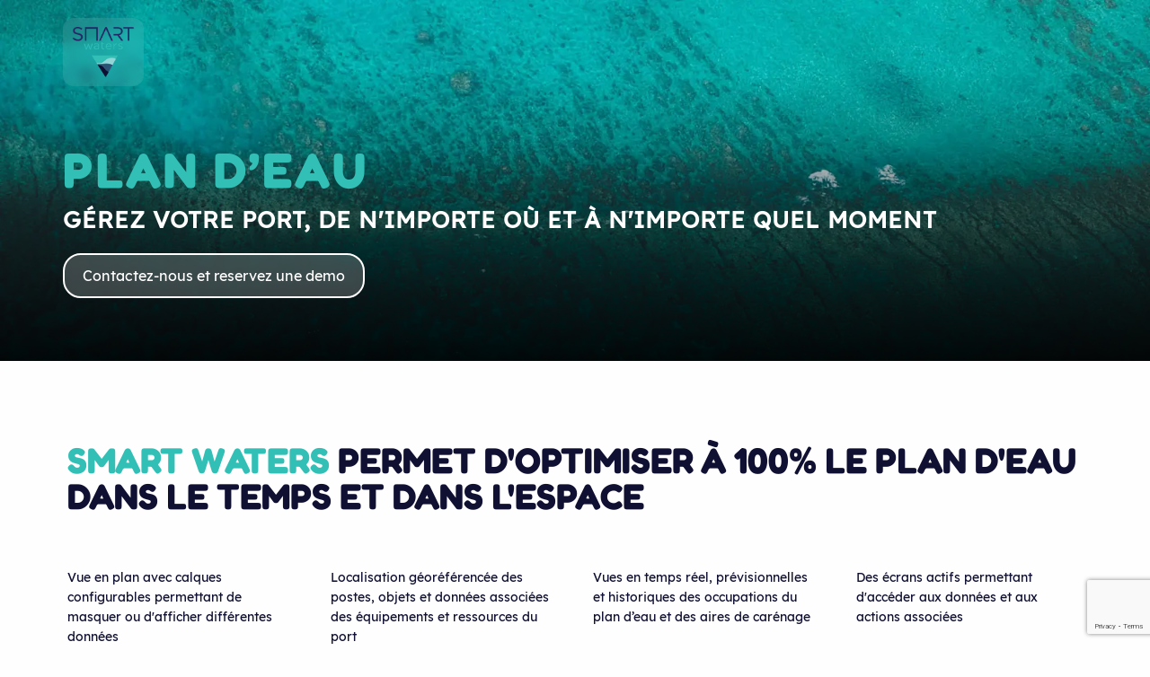

--- FILE ---
content_type: text/html
request_url: https://www.smartwaters.com/waterplan.html
body_size: 7489
content:
<!DOCTYPE html>
<html lang="fr">
<head>

    <meta charset="utf-8">
    <meta http-equiv="X-UA-Compatible" content="IE=edge">
    <meta name="viewport" content="width=device-width, initial-scale=1">
    <meta name="author" content="Code gears">

    <title>Plan d'eau</title>
    <meta name="description" content="Le plan d'eau offre un contrôle total sur les ressources et les réservations du port de plaisance et permet la coupe et l'optimisation dans le temps et dans l'espace.">
    <meta name="keywords" content="port, marina, management, clients, boats, software, waterplan, smartwaters, plan d'eau">
    <link rel="canonical" href="https://www.smartwaters.com/waterplan.html">

    <meta property="og:url" content="https://www.smartwaters.com/waterplan.html">
    <meta property="og:type" content="website">
    <meta property="og:site_name" content="Smart Waters">
    <meta property="og:title" content="Plan d'eau" />
    <meta property="og:description" content="Le plan d'eau offre un contrôle total sur les ressources et les réservations du port de plaisance et permet la coupe et l'optimisation dans le temps et dans l'espace." />
    <meta property="og:image" content="https://www.smartwaters.com/NewWebsiteFiles/img/waterplanln.webp" />

    <!-- Google tag (gtag.js) -->
    <script async src="https://www.googletagmanager.com/gtag/js?id=G-SH23PJ6PP2"></script>
    <script>
        window.dataLayer = window.dataLayer || [];
        function gtag() { dataLayer.push(arguments); }
        gtag('js', new Date());

        gtag('config', 'G-SH23PJ6PP2');
    </script>

    <!-- Google Tag Manager -->
    <script>
        (function (w, d, s, l, i) {
            w[l] = w[l] || []; w[l].push({
                'gtm.start':
                    new Date().getTime(), event: 'gtm.js'
            }); var f = d.getElementsByTagName(s)[0],
                j = d.createElement(s), dl = l != 'dataLayer' ? '&l=' + l : ''; j.async = true; j.src =
                    'https://www.googletagmanager.com/gtm.js?id=' + i + dl; f.parentNode.insertBefore(j, f);
        })(window, document, 'script', 'dataLayer', 'GTM-N8M8GMXN');</script>
    <!-- End Google Tag Manager -->

    <link rel="stylesheet" type="text/css" href="NewWebsiteFiles/css/Libraries/foundation.min.css">
    <link rel="stylesheet" type="text/css" href="NewWebsiteFiles/css/Libraries/animate.min.css">
    <link rel="stylesheet" type="text/css" href="NewWebsiteFiles/css/_utilities.min.css">
    <link rel="stylesheet" type="text/css" href="NewWebsiteFiles/css/_main.css">
    <link rel="stylesheet" type="text/css" href="NewWebsiteFiles/css/fonts/fonts.css" />

    <script type="text/javascript" src="NewWebsiteFiles/js/Libraries/jquery-3.5.1.min.js"></script>
    <script type="text/javascript" src="NewWebsiteFiles/js/Libraries/knockout-3.5.1.min.js"></script>
    <script type="text/javascript" src="NewWebsiteFiles/js/Libraries/foundation.min.js"></script>
    <script type="text/javascript" src="NewWebsiteFiles/js/Libraries/moment.min.js"></script>
    <script type="text/javascript" src="NewWebsiteFiles/js/Libraries/wow.min.js"></script>
    <script type="text/javascript" src="NewWebsiteFiles/js/_HelperFunctions.js"></script>
    <script type="text/javascript" src="NewWebsiteFiles/js/_Variables.min.js?v=2.0"></script>
    <script type="text/javascript" src="NewWebsiteFiles/js/_UtilityFunctions.js"></script>
    <script type="text/javascript" src="js/_WebAddress.js?v=1.0"></script>
    <script src="https://www.google.com/recaptcha/enterprise.js?render=6LeCo1IjAAAAABczQMI6xSQP_nDcJrQSqr0JvbIY"></script>

    <script type="text/javascript">
        (function (c, l, a, r, i, t, y) {
            c[a] = c[a] || function () { (c[a].q = c[a].q || []).push(arguments) };
            t = l.createElement(r); t.async = 1; t.src = "https://www.clarity.ms/tag/" + i;
            y = l.getElementsByTagName(r)[0]; y.parentNode.insertBefore(t, y);
        })(window, document, "clarity", "script", "jf2ufo4o8n");
    </script>

</head>

<body class="divMainPageHtml clrPrimary" data-spy="scroll" data-target=".navbar" data-offset="60">

    <!-- Google Tag Manager (noscript) -->
    <noscript>
        <iframe src="https://www.googletagmanager.com/ns.html?id=GTM-N8M8GMXN"
                height="0" width="0" style="display:none;visibility:hidden"></iframe>
    </noscript>
    <!-- End Google Tag Manager (noscript) -->

    <header>
        <nav id="mynavbar" class="navbar navbar-fixed-top">
            <a href="/">
                <img src="NewWebsiteFiles/img/logosm.webp" data-translation="SmartWatersLogo" class="landingPageLogo" alt="logosm" style="padding: 10px; background-color: rgb(235 235 235 / 10%); backdrop-filter: blur(5px); border-radius: 12px; width: 90px;" />
            </a>

            <div class="menuIconContainer">
                <ion-icon onclick="openMenu()" name="menu" style="font-size: 24px; color: #fff; background: #32bfb5; border-radius: 100px; padding: 10px; box-shadow: rgba(60, 64, 67, 0.3) 0px 1px 2px 0px, rgba(60, 64, 67, 0.15) 0px 2px 6px 2px; "></ion-icon>
            </div>

            <div class="menuContainer">
                <div class="grid-x">

                    <div class="cell small-12 mBottom10" style="display: flex; justify-content: flex-end;">
                        <ion-icon onclick="closeMenu()" name="close" style="font-size: 24px; color: #fff; background: #32bfb5; border-radius: 100px; padding: 10px; box-shadow: rgba(60, 64, 67, 0.3) 0px 1px 2px 0px, rgba(60, 64, 67, 0.15) 0px 2px 6px 2px; "></ion-icon>
                    </div>

                    <div class="cell small-12 medium-6 grid-x mBottom20">
                        <div class="cell small-12">
                            <p class="menuTitle">Smart waters</p>
                        </div>
                        <div class="cell small-12 medium-6 displayFlex flex-dir-column">
                            <a href="/" class="navLinks textTransformInitial" data-translation="WhoWeAre"></a>
                            <a href="#" class="navLinks textTransformInitial active" data-translation="WaterPlan"></a>
                            <a href="/#resourcesPricing" class="navLinks textTransformInitial" data-translation="ResourcesPricing"></a>
                            <a href="marina-clients.html" class="navLinks textTransformInitial" data-translation="MarinaClients"></a>
                            <a href="/#accounting" class="navLinks textTransformInitial" data-translation="AccountingManagement"></a>
                            <a href="/#statistics" class="navLinks textTransformInitial" data-translation="Statistics"></a>
                        </div>
                        <div class="cell small-12 medium-6 displayFlex flex-dir-column">
                            <a href="api.html" class="navLinks textTransformInitial" data-translation="API"></a>
                            <a href="our-impact.html" class="navLinks textTransformInitial" data-translation="OurImpact"></a>
                            <a href="/#license" class="navLinks textTransformInitial" data-translation="TakeALicense"></a>
                            <a href="partners-clients.html" class="navLinks textTransformInitial" data-translation="ClientPartners"></a>
                            <a href="#contactus" class="scroll navLinks textTransformInitial" data-translation="ContactUs"></a>
                        </div>
                    </div>

                    <div class="cell small-12 medium-3 large-4 grid-x mBottom20 menuSecondaryContainer displayFlex flex-dir-column mBottom20">
                        <div class="cell small-12">
                            <p class="menuTitle">Solutions</p>
                        </div>
                        <div class="cell small-12 displayFlex flex-dir-column">
                            <a href="/#waterplan" class="navLinks textTransformInitial" data-translation="ERP/CRM"></a>
                            <a href="fms.html" class="navLinks textTransformInitial" data-translation="FlowManagementSystem"></a>
                            <a href="/#accessControl" class="navLinks textTransformInitial" data-translation="AccessControlSystem"></a>
                        </div>
                    </div>

                    <div class="cell small-6 medium-3 large-2 displayFlex flex-dir-column menuSecondaryContainer mBottom20">
                        <div class="cell small-12 displayFlex flex-dir-column mBottom20">
                            <span class="menuTitle" data-translation="GetStarted"></span>
                            <a href="#Login" class="Login navLinks textTransformInitial" data-translation="LogIn"></a>
                            <a href="#Signup" class="SignUp navLinks textTransformInitial" data-translation="SignUp"></a>
                        </div>

                        <div class="cell small-12 displayFlex flex-dir-column mBottom20">
                            <span class="menuTitle" data-translation="Language"></span>
                            <select class="menuselect" style="text-transform:capitalize" data-bind="options: LanguageArray, optionsText: 'Name', optionsValue: 'ID', value: myViewModel.Language, event:{ change: function(){ChangeMyLanguageTo(myViewModel.Language()); menuWidthArray = []; CalculateMenuWidth(); return true; }}"></select>
                        </div>
                    </div>

                </div>
            </div>

        </nav>
        <div id="home" class="width100 navSecondaryPages parallaxEffect2" style="background: url('NewWebsiteFiles/img/BG7.webp');">
            <div class="divAlignVerticalMiddle gradientDarkToLightVertical" style="align-items: flex-end !important;">
                <div class="bannerTextDiv">
                    <h2 class="fredokaOne wow fadeInUp upperCase" data-wow-offset="70" data-translation="WaterPlan"></h2>
                    <h3 class="titletext1Temp upperCase wow fadeInUp lexend" data-wow-offset="70" data-translation="ManageYourReservations"></h3>
                    <div class="topBgContainer wow fadeInUp lexend" data-wow-offset="70">
                        <a href="#contactus" class="scroll" data-translation="LetGetInTouch"></a>
                    </div>
                </div>
            </div>
        </div>
        <div class="width100 height100vh pTop50" id="home2" style="background: #303950; color: #fff;">
            <div id="introchart" class="height100 width100"></div>
        </div>
    </header>

    <div class="overflowHidden positionRelative">

        <section id="about" class="wow slideInLeft paddingVerticle70" data-wow-offset="70">
            <div class="grid-container cell small-12">
                <div class="cell small-12">
                    <h1 class="clrPrimary fredokaOne lineHeight40px fontSize40 p20 upperCase" data-translation="ThanksToItsAlgo"></h1>
                </div>
                <div class="grid-x lexend whatWeDoContainer" style="margin-top: 20px">
                    <div class="cell small-12 medium-4 large-3 text-left">
                        <ion-icon name="eye"></ion-icon>
                        <p data-translation="WaterplanBullet1"></p>
                    </div>

                    <div class="cell small-12 medium-4 large-3 text-left">
                        <ion-icon name="map"></ion-icon>
                        <p data-translation="WaterplanBullet2"></p>
                    </div>

                    <div class="cell small-12 medium-4 large-3 text-left">
                        <ion-icon name="time"></ion-icon>
                        <p data-translation="WaterplanBullet3"></p>
                    </div>

                    <div class="cell small-12 medium-4 large-3 text-left">
                        <ion-icon name="boat"></ion-icon>
                        <p data-translation="WaterplanBullet4"></p>
                    </div>

                    <div class="cell small-12 medium-4 large-3 text-left">
                        <ion-icon name="search"></ion-icon>
                        <p data-translation="WaterplanBullet5"></p>
                    </div>

                    <div class="cell small-12 medium-4 large-3 text-left">
                        <ion-icon name="desktop"></ion-icon>
                        <p data-translation="WaterplanBullet6"></p>
                    </div>

                    <div class="cell small-12 medium-4 large-3 text-left">
                        <ion-icon name="information-circle"></ion-icon>
                        <p data-translation="WaterplanBullet7"></p>
                    </div>

                    <div class="cell small-12 medium-4 large-3 text-left">
                        <ion-icon name="checkmark-circle"></ion-icon>
                        <p data-translation="WaterplanBullet8"></p>
                    </div>

                </div>
            </div>
        </section>

        <section id="waterplanApp" class="paddingVerticle70" style="border-top: 1px solid #d8d8d8; background-color: #f1f1f1">
            <div class="grid-container cell small-12">

                <h1 class="clrPrimary fredokaOne lineHeight40px fontSize40 upperCase" data-translation="WaterPlanManagement"></h1>
                <p data-translation="WaterPlanAppVersion" class="lexend clrPrimary" style="letter-spacing: 1px; font-size: 15px; margin-bottom: 10px"></p>

                <div class="displayFlex flexRow">
                    <a class="appLinks" href="https://apps.apple.com/us/app/smart-waters/id1142968330">
                        <img src="img/applestore.png" style="width: 100%; max-width: 180px; padding: 0 2.5px; cursor: pointer" alt="applestore" />
                    </a>
                    <a class="appLinks" href="https://play.google.com/store/apps/details?id=com.phonegap.smartwaters&hl=en_US&gl=US">
                        <img src="img/googlestore.png" style="width: 100%; max-width: 180px; padding: 0 2.5px; cursor:pointer" alt="googlestore" />
                    </a>
                </div>


                <div class="grid-x expand mTop20">
                    <div class="wow slideInLeft cell small-12 medium-6 large-7 wow slideInLeft waterplanPageImageContainer">
                        <img data-translation="WaterPlan" src="NewWebsiteFiles/img/waterplan1.webp" alt="operation" height="574" width="662" style="border-radius: 25px; box-shadow: rgba(0, 0, 0, 0.24) 0px 3px 8px" />
                    </div>
                    <div class="cell small-12 medium-6 large-5 wow slideInRight displayFlex flex-dir-column mTop20 lexend">
                        <p class="mBottom20 pBottom20" data-translation="AdvancedSearchAllows" style="border-bottom: 1px solid #d8d8d8"></p>
                        <p class="mBottom20 pBottom20" data-translation="AccurateSlipDimensions" style="border-bottom: 1px solid #d8d8d8"></p>
                        <p class="mBottom20 pBottom20" data-translation="BoatInformaitonSection" style="border-bottom: 1px solid #d8d8d8"></p>
                        <p class="mBottom20 pBottom20" data-translation="ClientNameContact" style="border-bottom: 1px solid #d8d8d8"></p>
                        <p class="mBottom20 pBottom20" data-translation="BookingInformationIncluding" style="border-bottom: 1px solid #d8d8d8"></p>
                        <p class="mBottom20 pBottom20" data-translation="ObservationAddAssign"></p>
                    </div>

                </div>

            </div>
        </section>

        <section id="waterplanParallax" class="paddingVerticle70 width100 parallaxEffect" style="background: linear-gradient(to bottom, rgba(0, 0, 0, 0.6), rgba(0, 0, 0, 0.6)),url(NewWebsiteFiles/img/paralax.jpg)">
            <div class="grid-container cell small-12">
                <div class="grid-x expand">
                    <div class="cell small-12 wow slideInRight customizeImageContainer">
                        <h3 class="m0 clrWhite fredokaOne" style="text-align: center; letter-spacing: 2px; margin-bottom: 10px" data-translation="WaterplanOptimization"></h3>
                        <h5 class="m0 clrWhite lexend" style="text-align: center; letter-spacing: 2px; line-height: 36px;" data-translation="WaterplanOptimizationText"></h5>
                    </div>
                </div>

            </div>
        </section>

        <section id="waterplanWeb" class="paddingVerticle70" style="border-top: 1px solid #d8d8d8;">
            <div class="grid-container cell small-12">
                <h1 class="clrPrimary fredokaOne lineHeight40px fontSize40 upperCase" data-translation="WaterplanWebPlatform"></h1>
                <p data-translation="WaterplanWebPlatformDescription" class="lexend clrPrimary" style="letter-spacing: 1px; font-size: 15px; margin-bottom: 20px"></p>


                <div class="grid-x expand">

                    <div class="cell small-12 medium-4 wow slideInLeft lexend waterplanPageListContainer">

                        <div>
                            - <span class="listDescription" data-translation="AdvancedSearchAllows"></span>
                        </div>

                        <div>
                            - <span class="listDescription" data-translation="AccurateSlipDimensions"></span>
                        </div>

                        <div>
                            - <span class="listDescription" data-translation="BoatInformaitonSection"></span>
                        </div>

                        <div>
                            - <span class="listDescription" data-translation="ClientNameContact"></span>
                        </div>

                        <div>
                            - <span class="listDescription" data-translation="BookingInformationIncluding"></span>
                        </div>

                        <div>
                            - <span class="listDescription" data-translation="ObservationAddAssign"></span>
                        </div>

                        <div>
                            - <span class="listDescription" data-translation="BookingsAcceptDeny"></span>
                        </div>

                        <div>
                            - <span class="listDescription" data-translation="MultipleViewsAvailable"></span>
                        </div>
                    </div>
                    <div class="cell small-12 medium-8 wow slideInRight customizeImageContainer">
                        <img data-translation="WaterPlan" src="NewWebsiteFiles/img/waterplan4.webp" alt="customize" width="780" height="622" />
                    </div>
                </div>

            </div>
        </section>

        <section id="contactus" class="paddingVerticle70" style="border-top: 1px solid #d8d8d8; background: linear-gradient(180deg, rgba(255,255,255,1) 0%, rgb(145 236 236) 100%);">
            <div class="grid-container cell small-12">
                <h1 class="clrPrimary fredokaOne lineHeight40px fontSize40 upperCase" data-translation="LetGetInTouch"></h1>
                <p data-translation="ContactDescription" class="lexend clrPrimary" style="letter-spacing: 1px;font-size: 15px; margin-bottom: 20px"></p>

                <div class="grid-x lexend">

                    <div class="cell small-12 medium-6 contactContainer mTop20">
                        <!--<p class="fontSize18 mBottom20" style="font-weight:bold" data-translation="ATeamAtYour"></p>
                        <img src="NewWebsiteFiles/img/swlogo2.webp" data-translation="SmartWatersLogo" class="footerLogo maxWidth140px mBottom20" alt="logo2" />-->

                        <div class="cell small-12">
                            <h3 class="fredokaOne clrPrimary">Contact Information</h3>
                            <div class="displayFlex alignItemsCenter mBottom15">
                                <ion-icon class="fontSize26" name="pin"></ion-icon>
                                <span class="mLeft10">19 boulevard Dubouchage 06000 Nice - <img src="img/flagFR.jpg" alt="flagFR" /></span>
                            </div>
                            <div class="displayFlex alignItemsCenter mBottom15">
                                <ion-icon class="fontSize26" name="mail"></ion-icon>
                                <a href="mailto:contact@smartwaters.com" class="mLeft10 clrPrimary">contact@smartwaters.com</a>
                            </div>
                            <div class="displayFlex alignItemsCenter mBottom15">
                                <ion-icon class="fontSize26" name="call"></ion-icon>
                                <a href="tel:+33422138648" class="mLeft10 clrPrimary">+33 (0) 4 22 13 86 48</a>
                            </div>
                            <div class="displayFlex alignItemsCenter mBottom15">
                                <ion-icon class="fontSize26" name="logo-linkedin"></ion-icon>
                                <a target="_blank" href="https://www.linkedin.com/company/smart-waters/" class="clrPrimary ellipsify mLeft10">https://www.linkedin.com/company/smart-waters/</a>
                            </div>
                        </div>

                        <!--<div class="cell small-12 mTop20 pTop20">
                            <div class="displayFlex alignItemsCenter mBottom15">
                                <ion-icon class="fontSize26" name="pin"></ion-icon>
                                <span class="mLeft10">Corpus Christi, Texas - <img src="img/flagUs.jpg" /></span>
                            </div>
                            <div class="displayFlex alignItemsCenter mBottom15">
                                <ion-icon class="fontSize26" name="person"></ion-icon>
                                <span class="mLeft10">Luis Sanchez | US Sales Executive</span>
                            </div>
                            <div class="displayFlex alignItemsCenter mBottom15">
                                <ion-icon class="fontSize26" name="mail"></ion-icon>
                                <a href="mailto:lsanchez@smartwaters.com" class="mLeft10 clrPrimary">lsanchez@smartwaters.com</a>
                            </div>
                            <div class="displayFlex alignItemsCenter mBottom15">
                                <ion-icon class="fontSize26" name="call"></ion-icon>
                                <a href="tel:+13614423541" class="mLeft10 clrPrimary">+1 (361) 442-3541</a>
                            </div>
                        </div>-->

                    </div>

                    <div class="cell small-12 medium-6 contactContainer mTop30">
                        <div class="form">

                            <input id="name" data-translation="YourName" class="input width100 mBottom15">

                            <input id="email" data-translation="Email" class="input width100 mBottom15">

                            <textarea id="message" data-translation="YourMessage" class="input mBottom15"></textarea>

                            <button onclick="SendMessageToSupport(); return false;" class="bgclrPrimary clrWhite pLeft20 pRight20 pTop10 pBottom10" style="border-radius: 20px" data-translation="SendMessage" type="button" id="btnSendEmail"></button>

                        </div>
                        <div class="successMessage fontSize16 divAlignVerticalMiddle width100 border1pxSecondaryColor textCenter pLeft10 pRight10" style="display:none;" data-translation="YourMessageReceived"></div>
                        <div class="errorMessage fontSize16 divAlignVerticalMiddle width100 border1pxSecondaryColor textCenter pLeft10 pRight10" style="display:none;" data-translation="ServerError"></div>
                    </div>

                </div>

            </div>
        </section>

    </div>

    <footer style="background-color: #92ecec">
        <div class="grid-container lexend footerContainer">

            <div>
                <span class="fontSize14" data-translation="rightReserved"></span>
            </div>

            <div class="getAppContainer">
                <div class="displayFlex flexRow">
                    <a class="appLinks" href="https://apps.apple.com/us/app/smart-waters/id1142968330">
                        <img src="img/applestore.png" style="width: 100%; max-width: 150px; padding: 0 2.5px; cursor: pointer" alt="applestore" />
                    </a>
                    <a class="appLinks" href="https://play.google.com/store/apps/details?id=com.phonegap.smartwaters&hl=en_US&gl=US">
                        <img src="img/googlestore.png" style="width: 100%; max-width: 150px; padding: 0 2.5px; cursor: pointer" alt="googlestore" />
                    </a>
                </div>
            </div>

            <div class="footerLinksContainer">
                <a href="terms-of-use.html" class="clrPrimary footerLinks" data-translation="TermsOfUse"></a>
                <span class="crsrPointer footerLinks" data-translation="RGPD" onclick="OpenDescription('RGPD');"></span>
            </div>

        </div>
    </footer>

    <div class="width100 height100vh positionFixed bgblackTransparent detailContainer RGPD" style="display:none;">
        <div class="height100 width100 divAlignVerticalMiddle innerContainer">
            <div class="descriptionDiv pLeft20 pRight20 pBottom20">
                <!-- ko if: myViewModel.RGPDData() != null-->
                <!--ko if: myViewModel.Language() == "french"-->
                <div data-bind="html: myViewModel.RGPDData().valueFrench"></div>
                <!--/ko-->
                <!--ko if: myViewModel.Language() == "english"-->
                <div data-bind="html: myViewModel.RGPDData().value"></div>
                <!--/ko-->
                <!--/ko-->
            </div>
        </div>
    </div>

    <script type="module" src="https://cdn.jsdelivr.net/npm/ionicons@latest/dist/ionicons/ionicons.esm.js"></script>
    <script nomodule src="https://cdn.jsdelivr.net/npm/ionicons@latest/dist/ionicons/ionicons.js"></script>

    <script>
        var rgdpData = null;
        $(document).ready(function () {

            $.ajax({
                type: "POST",
                url: pageRoot + "AppWebServices.asmx/GetRGDPConfigurations",
                dataType: "json",
                xhrFields: {
                    withCredentials: true
                },
                success: function (data) {
                    myViewModel.RGPDData(data[0]);
                },
                error: function (data, textStatus, errorThrown) {

                }
            });

            LaunchHomePage();

            setTimeout(() => {
                if (localStorage.getItem('SmartWaters_GlobalLanguage') == 'english')
                    document.title = "Waterplan | Marina Management Software | Smart Waters";
            }, "1500");

        });
        function OpenDescription(section) {
            if (section == "Legal") {
                if (myViewModel.Language() == "french")
                    $(".legalFR").show();
                else
                    $(".legalEN").show();
            }
            else {
                //myViewModel.RGPDData(rgdpData[0]);
                $(".RGPD").show();
            }
        }
        $(".scroll").on('click', function (event) {
            event.preventDefault();
            $('html,body').animate({ scrollTop: $(this.hash).offset().top - $("#mynavbar").outerHeight() }, 1000);
            $('a.responsiveMenu').parent().removeClass('active');
            $('a[href$="' + this.hash + '"].responsiveMenu').parent().addClass('active');
        });

        var $menuLeft = $(".pushmenu-left");
        var $menuRight = $(".pushmenu-right");
        var $toggleleft = $(".menu_bars.left");
        var $toggleright = $(".menu_bars.right");
        $toggleright.on("click", function () {
            $('.menu_bars').toggleClass("active");
            $menuRight.toggleClass("pushmenu-open");
            return false;
        });

        $(document).click(function (e) {
            var container = $(".pushmenu");
            var select = $(".pushmenu li .menuselect");
            if (!container.is(e.target) && !select.is(e.target)) {
                $('.menu_bars').removeClass("active");
                $menuRight.removeClass("pushmenu-open");
            }
        });

        $(".innerContainer").click(function (e) {
            if ($(".innerContainer").is(e.target)) {
                $(".detailContainer").hide();
            }
        });



        $(window).resize(function () {
            calculateRotatedBorderWidth();
            calculatePositionForRelativeTabs;
            MakedivsSameHeight();
            CalculateMenuWidth();
        });

        $(window).on('scroll', function () {
            calculateMenuScrollTop();
        });

        function openMenu() {
            $(".menuContainer").fadeIn();
        }

        function closeMenu() {
            $(".menuContainer").fadeOut();
        }


    </script>
</body>
</html>

--- FILE ---
content_type: text/html; charset=utf-8
request_url: https://www.google.com/recaptcha/enterprise/anchor?ar=1&k=6LeCo1IjAAAAABczQMI6xSQP_nDcJrQSqr0JvbIY&co=aHR0cHM6Ly93d3cuc21hcnR3YXRlcnMuY29tOjQ0Mw..&hl=en&v=PoyoqOPhxBO7pBk68S4YbpHZ&size=invisible&anchor-ms=20000&execute-ms=30000&cb=k8a7d5ok4rgd
body_size: 48844
content:
<!DOCTYPE HTML><html dir="ltr" lang="en"><head><meta http-equiv="Content-Type" content="text/html; charset=UTF-8">
<meta http-equiv="X-UA-Compatible" content="IE=edge">
<title>reCAPTCHA</title>
<style type="text/css">
/* cyrillic-ext */
@font-face {
  font-family: 'Roboto';
  font-style: normal;
  font-weight: 400;
  font-stretch: 100%;
  src: url(//fonts.gstatic.com/s/roboto/v48/KFO7CnqEu92Fr1ME7kSn66aGLdTylUAMa3GUBHMdazTgWw.woff2) format('woff2');
  unicode-range: U+0460-052F, U+1C80-1C8A, U+20B4, U+2DE0-2DFF, U+A640-A69F, U+FE2E-FE2F;
}
/* cyrillic */
@font-face {
  font-family: 'Roboto';
  font-style: normal;
  font-weight: 400;
  font-stretch: 100%;
  src: url(//fonts.gstatic.com/s/roboto/v48/KFO7CnqEu92Fr1ME7kSn66aGLdTylUAMa3iUBHMdazTgWw.woff2) format('woff2');
  unicode-range: U+0301, U+0400-045F, U+0490-0491, U+04B0-04B1, U+2116;
}
/* greek-ext */
@font-face {
  font-family: 'Roboto';
  font-style: normal;
  font-weight: 400;
  font-stretch: 100%;
  src: url(//fonts.gstatic.com/s/roboto/v48/KFO7CnqEu92Fr1ME7kSn66aGLdTylUAMa3CUBHMdazTgWw.woff2) format('woff2');
  unicode-range: U+1F00-1FFF;
}
/* greek */
@font-face {
  font-family: 'Roboto';
  font-style: normal;
  font-weight: 400;
  font-stretch: 100%;
  src: url(//fonts.gstatic.com/s/roboto/v48/KFO7CnqEu92Fr1ME7kSn66aGLdTylUAMa3-UBHMdazTgWw.woff2) format('woff2');
  unicode-range: U+0370-0377, U+037A-037F, U+0384-038A, U+038C, U+038E-03A1, U+03A3-03FF;
}
/* math */
@font-face {
  font-family: 'Roboto';
  font-style: normal;
  font-weight: 400;
  font-stretch: 100%;
  src: url(//fonts.gstatic.com/s/roboto/v48/KFO7CnqEu92Fr1ME7kSn66aGLdTylUAMawCUBHMdazTgWw.woff2) format('woff2');
  unicode-range: U+0302-0303, U+0305, U+0307-0308, U+0310, U+0312, U+0315, U+031A, U+0326-0327, U+032C, U+032F-0330, U+0332-0333, U+0338, U+033A, U+0346, U+034D, U+0391-03A1, U+03A3-03A9, U+03B1-03C9, U+03D1, U+03D5-03D6, U+03F0-03F1, U+03F4-03F5, U+2016-2017, U+2034-2038, U+203C, U+2040, U+2043, U+2047, U+2050, U+2057, U+205F, U+2070-2071, U+2074-208E, U+2090-209C, U+20D0-20DC, U+20E1, U+20E5-20EF, U+2100-2112, U+2114-2115, U+2117-2121, U+2123-214F, U+2190, U+2192, U+2194-21AE, U+21B0-21E5, U+21F1-21F2, U+21F4-2211, U+2213-2214, U+2216-22FF, U+2308-230B, U+2310, U+2319, U+231C-2321, U+2336-237A, U+237C, U+2395, U+239B-23B7, U+23D0, U+23DC-23E1, U+2474-2475, U+25AF, U+25B3, U+25B7, U+25BD, U+25C1, U+25CA, U+25CC, U+25FB, U+266D-266F, U+27C0-27FF, U+2900-2AFF, U+2B0E-2B11, U+2B30-2B4C, U+2BFE, U+3030, U+FF5B, U+FF5D, U+1D400-1D7FF, U+1EE00-1EEFF;
}
/* symbols */
@font-face {
  font-family: 'Roboto';
  font-style: normal;
  font-weight: 400;
  font-stretch: 100%;
  src: url(//fonts.gstatic.com/s/roboto/v48/KFO7CnqEu92Fr1ME7kSn66aGLdTylUAMaxKUBHMdazTgWw.woff2) format('woff2');
  unicode-range: U+0001-000C, U+000E-001F, U+007F-009F, U+20DD-20E0, U+20E2-20E4, U+2150-218F, U+2190, U+2192, U+2194-2199, U+21AF, U+21E6-21F0, U+21F3, U+2218-2219, U+2299, U+22C4-22C6, U+2300-243F, U+2440-244A, U+2460-24FF, U+25A0-27BF, U+2800-28FF, U+2921-2922, U+2981, U+29BF, U+29EB, U+2B00-2BFF, U+4DC0-4DFF, U+FFF9-FFFB, U+10140-1018E, U+10190-1019C, U+101A0, U+101D0-101FD, U+102E0-102FB, U+10E60-10E7E, U+1D2C0-1D2D3, U+1D2E0-1D37F, U+1F000-1F0FF, U+1F100-1F1AD, U+1F1E6-1F1FF, U+1F30D-1F30F, U+1F315, U+1F31C, U+1F31E, U+1F320-1F32C, U+1F336, U+1F378, U+1F37D, U+1F382, U+1F393-1F39F, U+1F3A7-1F3A8, U+1F3AC-1F3AF, U+1F3C2, U+1F3C4-1F3C6, U+1F3CA-1F3CE, U+1F3D4-1F3E0, U+1F3ED, U+1F3F1-1F3F3, U+1F3F5-1F3F7, U+1F408, U+1F415, U+1F41F, U+1F426, U+1F43F, U+1F441-1F442, U+1F444, U+1F446-1F449, U+1F44C-1F44E, U+1F453, U+1F46A, U+1F47D, U+1F4A3, U+1F4B0, U+1F4B3, U+1F4B9, U+1F4BB, U+1F4BF, U+1F4C8-1F4CB, U+1F4D6, U+1F4DA, U+1F4DF, U+1F4E3-1F4E6, U+1F4EA-1F4ED, U+1F4F7, U+1F4F9-1F4FB, U+1F4FD-1F4FE, U+1F503, U+1F507-1F50B, U+1F50D, U+1F512-1F513, U+1F53E-1F54A, U+1F54F-1F5FA, U+1F610, U+1F650-1F67F, U+1F687, U+1F68D, U+1F691, U+1F694, U+1F698, U+1F6AD, U+1F6B2, U+1F6B9-1F6BA, U+1F6BC, U+1F6C6-1F6CF, U+1F6D3-1F6D7, U+1F6E0-1F6EA, U+1F6F0-1F6F3, U+1F6F7-1F6FC, U+1F700-1F7FF, U+1F800-1F80B, U+1F810-1F847, U+1F850-1F859, U+1F860-1F887, U+1F890-1F8AD, U+1F8B0-1F8BB, U+1F8C0-1F8C1, U+1F900-1F90B, U+1F93B, U+1F946, U+1F984, U+1F996, U+1F9E9, U+1FA00-1FA6F, U+1FA70-1FA7C, U+1FA80-1FA89, U+1FA8F-1FAC6, U+1FACE-1FADC, U+1FADF-1FAE9, U+1FAF0-1FAF8, U+1FB00-1FBFF;
}
/* vietnamese */
@font-face {
  font-family: 'Roboto';
  font-style: normal;
  font-weight: 400;
  font-stretch: 100%;
  src: url(//fonts.gstatic.com/s/roboto/v48/KFO7CnqEu92Fr1ME7kSn66aGLdTylUAMa3OUBHMdazTgWw.woff2) format('woff2');
  unicode-range: U+0102-0103, U+0110-0111, U+0128-0129, U+0168-0169, U+01A0-01A1, U+01AF-01B0, U+0300-0301, U+0303-0304, U+0308-0309, U+0323, U+0329, U+1EA0-1EF9, U+20AB;
}
/* latin-ext */
@font-face {
  font-family: 'Roboto';
  font-style: normal;
  font-weight: 400;
  font-stretch: 100%;
  src: url(//fonts.gstatic.com/s/roboto/v48/KFO7CnqEu92Fr1ME7kSn66aGLdTylUAMa3KUBHMdazTgWw.woff2) format('woff2');
  unicode-range: U+0100-02BA, U+02BD-02C5, U+02C7-02CC, U+02CE-02D7, U+02DD-02FF, U+0304, U+0308, U+0329, U+1D00-1DBF, U+1E00-1E9F, U+1EF2-1EFF, U+2020, U+20A0-20AB, U+20AD-20C0, U+2113, U+2C60-2C7F, U+A720-A7FF;
}
/* latin */
@font-face {
  font-family: 'Roboto';
  font-style: normal;
  font-weight: 400;
  font-stretch: 100%;
  src: url(//fonts.gstatic.com/s/roboto/v48/KFO7CnqEu92Fr1ME7kSn66aGLdTylUAMa3yUBHMdazQ.woff2) format('woff2');
  unicode-range: U+0000-00FF, U+0131, U+0152-0153, U+02BB-02BC, U+02C6, U+02DA, U+02DC, U+0304, U+0308, U+0329, U+2000-206F, U+20AC, U+2122, U+2191, U+2193, U+2212, U+2215, U+FEFF, U+FFFD;
}
/* cyrillic-ext */
@font-face {
  font-family: 'Roboto';
  font-style: normal;
  font-weight: 500;
  font-stretch: 100%;
  src: url(//fonts.gstatic.com/s/roboto/v48/KFO7CnqEu92Fr1ME7kSn66aGLdTylUAMa3GUBHMdazTgWw.woff2) format('woff2');
  unicode-range: U+0460-052F, U+1C80-1C8A, U+20B4, U+2DE0-2DFF, U+A640-A69F, U+FE2E-FE2F;
}
/* cyrillic */
@font-face {
  font-family: 'Roboto';
  font-style: normal;
  font-weight: 500;
  font-stretch: 100%;
  src: url(//fonts.gstatic.com/s/roboto/v48/KFO7CnqEu92Fr1ME7kSn66aGLdTylUAMa3iUBHMdazTgWw.woff2) format('woff2');
  unicode-range: U+0301, U+0400-045F, U+0490-0491, U+04B0-04B1, U+2116;
}
/* greek-ext */
@font-face {
  font-family: 'Roboto';
  font-style: normal;
  font-weight: 500;
  font-stretch: 100%;
  src: url(//fonts.gstatic.com/s/roboto/v48/KFO7CnqEu92Fr1ME7kSn66aGLdTylUAMa3CUBHMdazTgWw.woff2) format('woff2');
  unicode-range: U+1F00-1FFF;
}
/* greek */
@font-face {
  font-family: 'Roboto';
  font-style: normal;
  font-weight: 500;
  font-stretch: 100%;
  src: url(//fonts.gstatic.com/s/roboto/v48/KFO7CnqEu92Fr1ME7kSn66aGLdTylUAMa3-UBHMdazTgWw.woff2) format('woff2');
  unicode-range: U+0370-0377, U+037A-037F, U+0384-038A, U+038C, U+038E-03A1, U+03A3-03FF;
}
/* math */
@font-face {
  font-family: 'Roboto';
  font-style: normal;
  font-weight: 500;
  font-stretch: 100%;
  src: url(//fonts.gstatic.com/s/roboto/v48/KFO7CnqEu92Fr1ME7kSn66aGLdTylUAMawCUBHMdazTgWw.woff2) format('woff2');
  unicode-range: U+0302-0303, U+0305, U+0307-0308, U+0310, U+0312, U+0315, U+031A, U+0326-0327, U+032C, U+032F-0330, U+0332-0333, U+0338, U+033A, U+0346, U+034D, U+0391-03A1, U+03A3-03A9, U+03B1-03C9, U+03D1, U+03D5-03D6, U+03F0-03F1, U+03F4-03F5, U+2016-2017, U+2034-2038, U+203C, U+2040, U+2043, U+2047, U+2050, U+2057, U+205F, U+2070-2071, U+2074-208E, U+2090-209C, U+20D0-20DC, U+20E1, U+20E5-20EF, U+2100-2112, U+2114-2115, U+2117-2121, U+2123-214F, U+2190, U+2192, U+2194-21AE, U+21B0-21E5, U+21F1-21F2, U+21F4-2211, U+2213-2214, U+2216-22FF, U+2308-230B, U+2310, U+2319, U+231C-2321, U+2336-237A, U+237C, U+2395, U+239B-23B7, U+23D0, U+23DC-23E1, U+2474-2475, U+25AF, U+25B3, U+25B7, U+25BD, U+25C1, U+25CA, U+25CC, U+25FB, U+266D-266F, U+27C0-27FF, U+2900-2AFF, U+2B0E-2B11, U+2B30-2B4C, U+2BFE, U+3030, U+FF5B, U+FF5D, U+1D400-1D7FF, U+1EE00-1EEFF;
}
/* symbols */
@font-face {
  font-family: 'Roboto';
  font-style: normal;
  font-weight: 500;
  font-stretch: 100%;
  src: url(//fonts.gstatic.com/s/roboto/v48/KFO7CnqEu92Fr1ME7kSn66aGLdTylUAMaxKUBHMdazTgWw.woff2) format('woff2');
  unicode-range: U+0001-000C, U+000E-001F, U+007F-009F, U+20DD-20E0, U+20E2-20E4, U+2150-218F, U+2190, U+2192, U+2194-2199, U+21AF, U+21E6-21F0, U+21F3, U+2218-2219, U+2299, U+22C4-22C6, U+2300-243F, U+2440-244A, U+2460-24FF, U+25A0-27BF, U+2800-28FF, U+2921-2922, U+2981, U+29BF, U+29EB, U+2B00-2BFF, U+4DC0-4DFF, U+FFF9-FFFB, U+10140-1018E, U+10190-1019C, U+101A0, U+101D0-101FD, U+102E0-102FB, U+10E60-10E7E, U+1D2C0-1D2D3, U+1D2E0-1D37F, U+1F000-1F0FF, U+1F100-1F1AD, U+1F1E6-1F1FF, U+1F30D-1F30F, U+1F315, U+1F31C, U+1F31E, U+1F320-1F32C, U+1F336, U+1F378, U+1F37D, U+1F382, U+1F393-1F39F, U+1F3A7-1F3A8, U+1F3AC-1F3AF, U+1F3C2, U+1F3C4-1F3C6, U+1F3CA-1F3CE, U+1F3D4-1F3E0, U+1F3ED, U+1F3F1-1F3F3, U+1F3F5-1F3F7, U+1F408, U+1F415, U+1F41F, U+1F426, U+1F43F, U+1F441-1F442, U+1F444, U+1F446-1F449, U+1F44C-1F44E, U+1F453, U+1F46A, U+1F47D, U+1F4A3, U+1F4B0, U+1F4B3, U+1F4B9, U+1F4BB, U+1F4BF, U+1F4C8-1F4CB, U+1F4D6, U+1F4DA, U+1F4DF, U+1F4E3-1F4E6, U+1F4EA-1F4ED, U+1F4F7, U+1F4F9-1F4FB, U+1F4FD-1F4FE, U+1F503, U+1F507-1F50B, U+1F50D, U+1F512-1F513, U+1F53E-1F54A, U+1F54F-1F5FA, U+1F610, U+1F650-1F67F, U+1F687, U+1F68D, U+1F691, U+1F694, U+1F698, U+1F6AD, U+1F6B2, U+1F6B9-1F6BA, U+1F6BC, U+1F6C6-1F6CF, U+1F6D3-1F6D7, U+1F6E0-1F6EA, U+1F6F0-1F6F3, U+1F6F7-1F6FC, U+1F700-1F7FF, U+1F800-1F80B, U+1F810-1F847, U+1F850-1F859, U+1F860-1F887, U+1F890-1F8AD, U+1F8B0-1F8BB, U+1F8C0-1F8C1, U+1F900-1F90B, U+1F93B, U+1F946, U+1F984, U+1F996, U+1F9E9, U+1FA00-1FA6F, U+1FA70-1FA7C, U+1FA80-1FA89, U+1FA8F-1FAC6, U+1FACE-1FADC, U+1FADF-1FAE9, U+1FAF0-1FAF8, U+1FB00-1FBFF;
}
/* vietnamese */
@font-face {
  font-family: 'Roboto';
  font-style: normal;
  font-weight: 500;
  font-stretch: 100%;
  src: url(//fonts.gstatic.com/s/roboto/v48/KFO7CnqEu92Fr1ME7kSn66aGLdTylUAMa3OUBHMdazTgWw.woff2) format('woff2');
  unicode-range: U+0102-0103, U+0110-0111, U+0128-0129, U+0168-0169, U+01A0-01A1, U+01AF-01B0, U+0300-0301, U+0303-0304, U+0308-0309, U+0323, U+0329, U+1EA0-1EF9, U+20AB;
}
/* latin-ext */
@font-face {
  font-family: 'Roboto';
  font-style: normal;
  font-weight: 500;
  font-stretch: 100%;
  src: url(//fonts.gstatic.com/s/roboto/v48/KFO7CnqEu92Fr1ME7kSn66aGLdTylUAMa3KUBHMdazTgWw.woff2) format('woff2');
  unicode-range: U+0100-02BA, U+02BD-02C5, U+02C7-02CC, U+02CE-02D7, U+02DD-02FF, U+0304, U+0308, U+0329, U+1D00-1DBF, U+1E00-1E9F, U+1EF2-1EFF, U+2020, U+20A0-20AB, U+20AD-20C0, U+2113, U+2C60-2C7F, U+A720-A7FF;
}
/* latin */
@font-face {
  font-family: 'Roboto';
  font-style: normal;
  font-weight: 500;
  font-stretch: 100%;
  src: url(//fonts.gstatic.com/s/roboto/v48/KFO7CnqEu92Fr1ME7kSn66aGLdTylUAMa3yUBHMdazQ.woff2) format('woff2');
  unicode-range: U+0000-00FF, U+0131, U+0152-0153, U+02BB-02BC, U+02C6, U+02DA, U+02DC, U+0304, U+0308, U+0329, U+2000-206F, U+20AC, U+2122, U+2191, U+2193, U+2212, U+2215, U+FEFF, U+FFFD;
}
/* cyrillic-ext */
@font-face {
  font-family: 'Roboto';
  font-style: normal;
  font-weight: 900;
  font-stretch: 100%;
  src: url(//fonts.gstatic.com/s/roboto/v48/KFO7CnqEu92Fr1ME7kSn66aGLdTylUAMa3GUBHMdazTgWw.woff2) format('woff2');
  unicode-range: U+0460-052F, U+1C80-1C8A, U+20B4, U+2DE0-2DFF, U+A640-A69F, U+FE2E-FE2F;
}
/* cyrillic */
@font-face {
  font-family: 'Roboto';
  font-style: normal;
  font-weight: 900;
  font-stretch: 100%;
  src: url(//fonts.gstatic.com/s/roboto/v48/KFO7CnqEu92Fr1ME7kSn66aGLdTylUAMa3iUBHMdazTgWw.woff2) format('woff2');
  unicode-range: U+0301, U+0400-045F, U+0490-0491, U+04B0-04B1, U+2116;
}
/* greek-ext */
@font-face {
  font-family: 'Roboto';
  font-style: normal;
  font-weight: 900;
  font-stretch: 100%;
  src: url(//fonts.gstatic.com/s/roboto/v48/KFO7CnqEu92Fr1ME7kSn66aGLdTylUAMa3CUBHMdazTgWw.woff2) format('woff2');
  unicode-range: U+1F00-1FFF;
}
/* greek */
@font-face {
  font-family: 'Roboto';
  font-style: normal;
  font-weight: 900;
  font-stretch: 100%;
  src: url(//fonts.gstatic.com/s/roboto/v48/KFO7CnqEu92Fr1ME7kSn66aGLdTylUAMa3-UBHMdazTgWw.woff2) format('woff2');
  unicode-range: U+0370-0377, U+037A-037F, U+0384-038A, U+038C, U+038E-03A1, U+03A3-03FF;
}
/* math */
@font-face {
  font-family: 'Roboto';
  font-style: normal;
  font-weight: 900;
  font-stretch: 100%;
  src: url(//fonts.gstatic.com/s/roboto/v48/KFO7CnqEu92Fr1ME7kSn66aGLdTylUAMawCUBHMdazTgWw.woff2) format('woff2');
  unicode-range: U+0302-0303, U+0305, U+0307-0308, U+0310, U+0312, U+0315, U+031A, U+0326-0327, U+032C, U+032F-0330, U+0332-0333, U+0338, U+033A, U+0346, U+034D, U+0391-03A1, U+03A3-03A9, U+03B1-03C9, U+03D1, U+03D5-03D6, U+03F0-03F1, U+03F4-03F5, U+2016-2017, U+2034-2038, U+203C, U+2040, U+2043, U+2047, U+2050, U+2057, U+205F, U+2070-2071, U+2074-208E, U+2090-209C, U+20D0-20DC, U+20E1, U+20E5-20EF, U+2100-2112, U+2114-2115, U+2117-2121, U+2123-214F, U+2190, U+2192, U+2194-21AE, U+21B0-21E5, U+21F1-21F2, U+21F4-2211, U+2213-2214, U+2216-22FF, U+2308-230B, U+2310, U+2319, U+231C-2321, U+2336-237A, U+237C, U+2395, U+239B-23B7, U+23D0, U+23DC-23E1, U+2474-2475, U+25AF, U+25B3, U+25B7, U+25BD, U+25C1, U+25CA, U+25CC, U+25FB, U+266D-266F, U+27C0-27FF, U+2900-2AFF, U+2B0E-2B11, U+2B30-2B4C, U+2BFE, U+3030, U+FF5B, U+FF5D, U+1D400-1D7FF, U+1EE00-1EEFF;
}
/* symbols */
@font-face {
  font-family: 'Roboto';
  font-style: normal;
  font-weight: 900;
  font-stretch: 100%;
  src: url(//fonts.gstatic.com/s/roboto/v48/KFO7CnqEu92Fr1ME7kSn66aGLdTylUAMaxKUBHMdazTgWw.woff2) format('woff2');
  unicode-range: U+0001-000C, U+000E-001F, U+007F-009F, U+20DD-20E0, U+20E2-20E4, U+2150-218F, U+2190, U+2192, U+2194-2199, U+21AF, U+21E6-21F0, U+21F3, U+2218-2219, U+2299, U+22C4-22C6, U+2300-243F, U+2440-244A, U+2460-24FF, U+25A0-27BF, U+2800-28FF, U+2921-2922, U+2981, U+29BF, U+29EB, U+2B00-2BFF, U+4DC0-4DFF, U+FFF9-FFFB, U+10140-1018E, U+10190-1019C, U+101A0, U+101D0-101FD, U+102E0-102FB, U+10E60-10E7E, U+1D2C0-1D2D3, U+1D2E0-1D37F, U+1F000-1F0FF, U+1F100-1F1AD, U+1F1E6-1F1FF, U+1F30D-1F30F, U+1F315, U+1F31C, U+1F31E, U+1F320-1F32C, U+1F336, U+1F378, U+1F37D, U+1F382, U+1F393-1F39F, U+1F3A7-1F3A8, U+1F3AC-1F3AF, U+1F3C2, U+1F3C4-1F3C6, U+1F3CA-1F3CE, U+1F3D4-1F3E0, U+1F3ED, U+1F3F1-1F3F3, U+1F3F5-1F3F7, U+1F408, U+1F415, U+1F41F, U+1F426, U+1F43F, U+1F441-1F442, U+1F444, U+1F446-1F449, U+1F44C-1F44E, U+1F453, U+1F46A, U+1F47D, U+1F4A3, U+1F4B0, U+1F4B3, U+1F4B9, U+1F4BB, U+1F4BF, U+1F4C8-1F4CB, U+1F4D6, U+1F4DA, U+1F4DF, U+1F4E3-1F4E6, U+1F4EA-1F4ED, U+1F4F7, U+1F4F9-1F4FB, U+1F4FD-1F4FE, U+1F503, U+1F507-1F50B, U+1F50D, U+1F512-1F513, U+1F53E-1F54A, U+1F54F-1F5FA, U+1F610, U+1F650-1F67F, U+1F687, U+1F68D, U+1F691, U+1F694, U+1F698, U+1F6AD, U+1F6B2, U+1F6B9-1F6BA, U+1F6BC, U+1F6C6-1F6CF, U+1F6D3-1F6D7, U+1F6E0-1F6EA, U+1F6F0-1F6F3, U+1F6F7-1F6FC, U+1F700-1F7FF, U+1F800-1F80B, U+1F810-1F847, U+1F850-1F859, U+1F860-1F887, U+1F890-1F8AD, U+1F8B0-1F8BB, U+1F8C0-1F8C1, U+1F900-1F90B, U+1F93B, U+1F946, U+1F984, U+1F996, U+1F9E9, U+1FA00-1FA6F, U+1FA70-1FA7C, U+1FA80-1FA89, U+1FA8F-1FAC6, U+1FACE-1FADC, U+1FADF-1FAE9, U+1FAF0-1FAF8, U+1FB00-1FBFF;
}
/* vietnamese */
@font-face {
  font-family: 'Roboto';
  font-style: normal;
  font-weight: 900;
  font-stretch: 100%;
  src: url(//fonts.gstatic.com/s/roboto/v48/KFO7CnqEu92Fr1ME7kSn66aGLdTylUAMa3OUBHMdazTgWw.woff2) format('woff2');
  unicode-range: U+0102-0103, U+0110-0111, U+0128-0129, U+0168-0169, U+01A0-01A1, U+01AF-01B0, U+0300-0301, U+0303-0304, U+0308-0309, U+0323, U+0329, U+1EA0-1EF9, U+20AB;
}
/* latin-ext */
@font-face {
  font-family: 'Roboto';
  font-style: normal;
  font-weight: 900;
  font-stretch: 100%;
  src: url(//fonts.gstatic.com/s/roboto/v48/KFO7CnqEu92Fr1ME7kSn66aGLdTylUAMa3KUBHMdazTgWw.woff2) format('woff2');
  unicode-range: U+0100-02BA, U+02BD-02C5, U+02C7-02CC, U+02CE-02D7, U+02DD-02FF, U+0304, U+0308, U+0329, U+1D00-1DBF, U+1E00-1E9F, U+1EF2-1EFF, U+2020, U+20A0-20AB, U+20AD-20C0, U+2113, U+2C60-2C7F, U+A720-A7FF;
}
/* latin */
@font-face {
  font-family: 'Roboto';
  font-style: normal;
  font-weight: 900;
  font-stretch: 100%;
  src: url(//fonts.gstatic.com/s/roboto/v48/KFO7CnqEu92Fr1ME7kSn66aGLdTylUAMa3yUBHMdazQ.woff2) format('woff2');
  unicode-range: U+0000-00FF, U+0131, U+0152-0153, U+02BB-02BC, U+02C6, U+02DA, U+02DC, U+0304, U+0308, U+0329, U+2000-206F, U+20AC, U+2122, U+2191, U+2193, U+2212, U+2215, U+FEFF, U+FFFD;
}

</style>
<link rel="stylesheet" type="text/css" href="https://www.gstatic.com/recaptcha/releases/PoyoqOPhxBO7pBk68S4YbpHZ/styles__ltr.css">
<script nonce="aGax7JcXhI2HdtgOnZHx3g" type="text/javascript">window['__recaptcha_api'] = 'https://www.google.com/recaptcha/enterprise/';</script>
<script type="text/javascript" src="https://www.gstatic.com/recaptcha/releases/PoyoqOPhxBO7pBk68S4YbpHZ/recaptcha__en.js" nonce="aGax7JcXhI2HdtgOnZHx3g">
      
    </script></head>
<body><div id="rc-anchor-alert" class="rc-anchor-alert"></div>
<input type="hidden" id="recaptcha-token" value="[base64]">
<script type="text/javascript" nonce="aGax7JcXhI2HdtgOnZHx3g">
      recaptcha.anchor.Main.init("[\x22ainput\x22,[\x22bgdata\x22,\x22\x22,\[base64]/[base64]/[base64]/[base64]/[base64]/UltsKytdPUU6KEU8MjA0OD9SW2wrK109RT4+NnwxOTI6KChFJjY0NTEyKT09NTUyOTYmJk0rMTxjLmxlbmd0aCYmKGMuY2hhckNvZGVBdChNKzEpJjY0NTEyKT09NTYzMjA/[base64]/[base64]/[base64]/[base64]/[base64]/[base64]/[base64]\x22,\[base64]\x22,\x22ZcOPTcOQwqtgw7rDizIgw67DkcKybiXCvsKgw7p2wq7CmMKRFcOEZXPCvinDui/Co2vCuB7DoX5zwrRWwo3DmcOxw7kuwpYpIcOILDVCw6PCpMOww6HDsFNxw54Rw6XCqMO4w41IeUXCvMKYR8OAw5Edw4LClcKpK8KLL3tCw6MNLGIHw5rDsXrDkATCgsK/w7guJkDDksKYJ8OCwoduN0DDu8KuMsKFw53CosO7VMK9BjMzT8OaJAgmwq/[base64]/CusKcwq0dLcKfW8OWYcKGw7chZsOKFSIwCMK4EijDl8Oow4tnDcOrNCbDg8KBwrjDl8KTwrVpVlB2NBYZwo/[base64]/[base64]/fEHDvHQ9csO4C8K3w6rDssKkVGlBN8OnKE10w6nCrlcJKXhZX2RWbWwKacKxScKYwrIGA8OeEsOPI8KXHsO2McOTJMKvOMO3w7AEwqcJVsO6w4l5VQMSCkJ0HsKLfT9yN0tnwo7Dl8O/w4FWw7R8w4AVwplnODB/b3XDgcKzw7AwSk7DjMOzYsKKw77Dk8OHasKgTBDDklnCugcpwrHClsO9XDfChMOmdMKCwo4Mw67Dqi8ZwrdKJlAKwr7DqlvCn8OZH8O/w5/Dg8OBwqTCgAPDicKSRsOuwrQPwqvDlMKDw5zCsMKyY8Kbd3l9aMK3NSbDmRbDocKrOMO6wqHDmsObKx87wqHDhMOVwqQlw5PCuRfDmcO1w5PDvsO3w4rCt8O+w4gkBStgPB/Dv1Eow7ogwp1LFFJ9L0zDksO7w4DCp3PCgMO2LwPCvjLCvcKwEMKyEWzCsMOXEMKOwqpKMlFaCsKhwr1Jw4bDsxBewp/Cg8KAH8KWwq8sw60nB8OnITzCucKCPMKdHCZHwoHCr8KqAsKQw54hwqhQdDRxw6bDlhkHJMK+O8KtTE8Rw6gow47Ci8OKM8Oxw65sBMK1DsKEaWFSwqnCv8K0XcKqF8KMe8O/bMOrSsKpBFwqE8K6wo1Tw53CuMKew41nBkXCrcO8w73ChglRPko6wqPCnGQUw6LDkFbDtMKHwo8zUynCnsKQBi7DqMODb0zCrTfDhEZbRcKdw7nDjsKdwr17F8KIcMKTwrUfw5bCrmtrX8KWSMOkah0/w7HDglxxwqYmI8KPWsOfN2nDkWMwPMOAwoTCmg/[base64]/[base64]/Dm8KFT1XDl8O/[base64]/[base64]/HsKUCcOYwp0hZhDCnUgaIRDCtsOvRzoWGMKWwrQ8wpEdbcOiw54Nw50PwqdRecOnIcKEw5tMUWxOw4lvwrfCm8OaTcOeUz3CmsOEwoh9w5LDr8K3WMOQw6/DiMOuwpA4wqrCqsO4RlTDqm40wpHDosOvQkZfXsOtAxLDkcKDwqV8w6vCj8O4wpEXw6bDtXFPwrJfwrQkw6gibTrCjnjCsHzCkmTCmMOHShbCtU5Hf8KFXB3DmsOaw4tKLyR7WVUJMsOWw5zDq8O/FlDDhSQNOioGclbCtiARegggZSkNSsKWEmzDr8ORAsKMwpnDuMKSdEQgazLCncKZdMKkw7TDs37DslzDmcOSwovCmil3AsKYw6TCoS7ClE/ChsKUwpnDosOqTFYxHEjDt0c/cydiAcOOwpzCnmhDRXJdcHzCuMKeEsK0R8OyLsO7KcODwqYdLSHDlsK5BUbDnsK9w74gDcOCw7FOwrnCqlNkw6jCt1ByPMO9L8OMfMOKTFbCs3rDsSZfwq/CuArCkVEkFFjDqsO2acOCXQHCvGR5P8KiwpFxDgTCszUJwo5tw6bCj8OVwrRmT0zDihnCrwhNw5jDqhkkwrHCgX9Fwo/CtWlcw4jDhgs9wqIxw7Uvwos+wop/w4wFD8K1w6/DkWnCscKnYcKGVcOFw7/Ciw8mcgkwBMKGw6zDn8OHXMKXwrd7w4AyKxsYwpvCnUZBw4TCsR9kw5/Cilttw7Mfw5jDq1YDwrkFw5bCvcK/IDbDvFsMScOFEMOIwrnClMKRWA1aa8OMw7zCrH7Du8KEw7vCq8OVZcKwSCo4ejMkw4PCpHRgw4LDk8KSwqVSwqEPwr/[base64]/[base64]/LTpqW8OjwoXDrXl5w7Myw7YJw7kfwrnDq8KjNS3DscKxwr8yw43Dt3Uiw4V9IkoAU0DCiXrCnH1hw60EWMOqXhQlw6HCvcO1wqbDvwcvX8ODw69hZ2ELwrzClsKewq3DisOAw7XCl8ORw5fDuMK9fnFowqvCvWR7LinDuMOSHMONw6PDlsOww4d1w5LDpsKQwp/[base64]/[base64]/UsKXw4J4YjIxIsKnRxnDt8KLMUXCncKaHMOFBn/DhcKWwqZrGMKaw49vwovDrX5Fw53CoSjDgEbCtcK+w7XCsg5dDMOtw6ALRBvCiMKrNGo4w5UTBMOCEwxjU8Oaw5lqQMKKw4bDg1XDscKZwoMsw4ZcCMO2w7UKRF04eR9/w4YadRDDjlwBw5HCusKnZ2QzTsKFB8K8OhRJw7rCp2kmb1NxQsKDwrvDrU0swqBUw6R+QETDkE7CisK/K8K+wrbDtsO1wr3Du8OpGBHDqcK3YBLCrcO+wrBkwqTDmMKkwpBcasO1wqVgwqkxwp3DvlQLw4hibMOBwogRPMOrw7LCjcKCw4BzwozDmMOKeMK0wpVYwr3ClwYvD8OZw4YVw5nCiHjDkFTDsytPwpcVPivCtivCt1sWwrzDoMKScSIgwq1mc1/DhMOnw6bCtULDrRvDkm7Cq8Ovw70Sw7gOw6XDt37CpMKMfMKEw5k7Tkhlw4M7wr9wUXhzScKaw4pQwozDhTc0wrjCuj3Cq0rCvX5HwqrCpMK9w5XCoiYUwrFPw5VCP8OFwobCrcOSwp3Cv8KiV0wHwrvDoMKlcyvDqcO7w6Qlw5vDjcK8w6FGLUnDu8KlPg/[base64]/Do3PDqcO9TWnDt1NKwr9Dw7Vqw4bCssKMwptOOMOQQhvCuhrCuzDCthbDmBkXw5jDlMKuGC4Mw7ElRsOww4oEJsOoYXpAE8KtPcO4HMKtwp3CgmHCiW89B8OSHR7CpcKnwpjDjjY7w7BjTcOdF8O9wqLDsUVhwpLDuXRFwrPCscKgwp/DsMOdwpLCjUjDqXlyw7nCqCTChcKgOFwfw7XDosK3OWTCqsKpw51FK0zCuSfCtsO7wq7DiAolw7HDqTnDv8Oewo0owqQ0wqzDlkwKRcKWw6rDsDs7FcOiNsKfOzPCmcK1DG7DksKWw71lw5oFAyDCrMOZwoEZEcOvwq4pT8Oda8ONb8OYZxUBw4gLwrAZw7nDq2/DnynCkMO5w43CscKxPMKmw6/CmCvCisOjT8O0DxMtEX8/GMKbw57CiShawqLCnW3CrFHChDxywrjDtMKsw4JGCV4rw6DCi3/DucKtOhMbwrZmZcKCwqQTwqBHwoXDn1/DihFFw6U3w6ROw7HDpMKVw7LDp8K8wrcUHcK2wrPDhnvDh8KSCnvDp2LDqcObQ13CscKFXyTChMK3wqNqOSQ5w7LDo0QqDsKxW8ORw5rDoxvCpMOlBcOOwrrCgw89N1TCnz/Du8OYwr9AwrfDl8OiwprDu2fDvcKGw5bDqhwtwrnDp1bDs8KaXg8fL0XDiMKWfnrCrMKjwrZzw5HCkEQbw7Eow67Cj1PCkcO5w7/CqsO6FcOKCcOHK8OcKMKTw74KU8OTw5nChmdDU8OYbMKuZcOJBMKXAAXCrMKrwr8+fB/CjCLDk8Ouw4PCjRkwwqJfwqfDoRjCgUh1wrTDvcKWwqrDnkBgw7ZPDcKhDMOvwphRbMOKb14Bw5TDnCfCkMOcw5QyC8Ksfi1+wqt1wokdAGHCogdDwo8/w6h3worChGPCoCxdw7nDtVoBTCzDlH5OwrTDm2rDtGjCvcO3ZENew4zDhzDCkTPDscKbwqrChMKcw5MwwrtYE2HCsElpw6vCgsKqBMKWwo/Co8KnwqE9W8OFHsK/wplHw4sAZCg0Xj3DicOdw5vDny/CjEDCshLDg0wlUFkqagHCssKtUkMgwrbCjcKowr5gCMOowrYKEivCpBsyw7zCtsO0w5PDqnoqZSvCrnJWwrcJEMOjwr3Clw3DtsOyw6tVw6U2wrxLw5Iqw6jDmcOTw5DCiMO6AcKYw7h0w4/[base64]/DgMKaw4jChQgCw7EdTcK0BGDCtxPDnmoow50sOlc0MsKewq8VHksWTH7CjifDn8KtfcKjMXnCoGMMwpVuw7LCnmsWw7c4XzXCvcKQwpZww57CgcOqZFsTw5fDt8KFw7F8BcO2w6t8w5DDjcO6wo0Lw4N/w7fCgsOAUwHDuhDCr8OrWERQwrxGKHDDqcKNI8K9w7law5VBw7nDmsKdw49qwp/Cq8OZwrXCsk15SwjCg8KawoXDtUR5woctwprClx1Yw63CpljDgsKIw6hbw7HDqcOpwpsiRsOHRcORw5HDvcKLwodAeVguw7Z2w6vDsSTCoHolXzpOGl7CtMKuc8K/w7pdKcOQfcKiYQpAUMO8JjsEwp9iw4cVZMK2T8KjwqXCpH7CjjA0A8Kewp3DlwQPesK1UcOtK3Znw7rDg8OLTGLCoMKsw6YBdWzDq8Kxw71LdcKEQgnDhFJXwod0w5nDqsO8RMKgwrTCrsO4wozDo1Qtw5bCusKySmrDg8OcwoRZOcK+S2k8BsOPWMOVw5/DpTc8HsOTKsOUwofChxfCrsOaZcOBCFLCm8OgAsKlw40DficbdsOGKsKEw6DDosKnw65lSMKIX8O8w4pzw6zDvMKaQ2zDjBg2wpJkKHN1wr3DqyHCsMOUclJ1wqkhFUrDnMOdwqLChsOuwpfCmcK+wozCqSkQwp/Cjn3CpsKNwo4ZWS/DqMOKwofCvsKmwrJfwrrDtBItD23DhgnCr3EgbmbDuScBwpbDuwwVLsOUD2cXIcKqwq/Ds8OtwrDDqWo3G8KcCMKHMcOGw4EJAcKbRMKbw7jDm2LCi8OVwopEwr/CgSRZImTCkMO1wpdkRTobw4phwq82TcKMwoXCkGUcw6QhOgvDqMKCw6NSw7vDvsOERcKtYwZbCAN1VcOIwq/Dl8K1BThCw6Q5w7bDl8Oiw48Bw53DmgImw4fCmTvCo3vCp8K6wpoLwqbCkcOawo8Fw5nDt8Ovw6vDk8O0d8KoC0bDtBcYwonCmsODwpZywrzCmsOHw6wFNAbDjcOKw6UXwpF2wrTCiC54wroqw4/Dhh1RwpxdIFnCn8KEw5xWB3MOw7HCu8O7CWN2PMKbw7Aow4JaeTFad8OUwro+IExCGjMGwpNAQcOkw4hMwoYVwpnDo8Oew5l+PMKpRm/DsMOUw6TCtcKMw5h2OsO0XsOZw5/[base64]/CnMOefwjDkR7Dt8KVTR3CkcK/wrbCv8KIBhp4Kk0vAsK/w7xRNFnCuVRrw6XDvkZYw6UnwrvDvsOaLMKkwpPDrcKkXyvCmMO0WsKyw6RMwrjDg8KVFGPDnVIfw4fDq1UDV8KhWEdow4DClsO3w47DicKrA3HCvhEOA8OcJcKTQsOjw4p7JTPDscOSw6bCv8ObwprCksK/[base64]/[base64]/[base64]/[base64]/CgMKjwpbCgcO1LcO+wo5Lwr49RsO6woLCqGpBYsOVGcOKwotHJWjCmA/[base64]/d8OHGcKuwqReHsKawqrDpMKxwrJJwoJvw40+w4VUAsOVw4FMMxrDsEAzw6HCtxrDm8O6w5Y/ClTDvwhMwqs5wrYJAMKSTMOEwrZ4w5MUw44JwqUIdRHDs3fCqXzDkl9KwpLDscKnZMKFw7HDgcKJw6HDqMK/wo7CtsKTwqXDgMKbIElJKE4swqrDjQ8+UMOeHMK/BMOAwoY3wqnCvgd9wrNRwoVbwrAzbDcAwosEXVxsEcKle8OpH10tw6/Ct8OLw4jDtVQ/c8OUUBzChMOHNcK3dFXDsMOywqdPH8OHasOzw6cKc8KNVMKrw7xtw4ljwq7CjsK6wrTCtWrDvMKxwo4vIsKVJcOef8KDbTrDvsOGf1ZFSCdaw7xZwojChsOMwpg6wp3CmkcBwq3CncONwojDk8OHwpPCmsKpYMK/[base64]/DvsKTJW/DiEbDvsKqw6LCrcOLYsO9JwrCjcK5wrjDoArCu8OLEx/[base64]/[base64]/w6fCmcKOcVzCnwBgwpLDvnZ+w7UuUcOyCMKnIh8RwpV/[base64]/DrsOhwrJ5w77DvkswM0jCpMKPw7TDlw3DqMKRwrBCIsOoAMKwFMK4wqE0w4vCl3TCq3/CtkPCnh7DuxjCpcOgw6hewqfDj8OGwqsUwqxRwpZswoEbw6fCk8KQWEzCvSvChXHDnMOXJcOuXcKDAcOHccOoWsKHMSR6QQ/Cv8KVH8OBwo8MMBI2WcOhwr9yFcOlJ8KHG8K1wojDqMOVwp8zfcOnEibCth3Du0rCiTHCiWF4wqIqb00GbMKEwqXDlEXDgzAvw7jCtWHDlsO/bsK/wo9qwobDgcKxwpwXwqjCusKcw5ZCw7Q1wo7DrsOyw6rCsRjCiDfCq8O4QzrCscKlIMO2wrLCoHzDicKaw6pxVMKjwqs1IsOAecKHwo4QMcKgw5zDl8O9dCjDrC/[base64]/JsOUVsOzHXpDw6TCv3vChQMjw4rCocOCwrt0asKpDC5yIMK1w5UowqHCocOZB8OUYT9TwprDmG7Dm28wMhnDksOFwpB5woFNwr/Cm1fCjsOpZ8KQwq8lM8KnEcKqw7jCpHw8OsO4dEPCvy3DpDAxSsOBw6nDsXkVd8Kew7x/G8ODZDTCnMKcIMKDVsOjGC7CvcORLcOOIycASmLDucKCAcKFw44qMyw1w5MfY8O8w4LDsMOrM8Ofw7JdcnHDr0jCml4JKcKlc8OQw7vDrCnDisKkEcO6BmjDoMOWD25JRDLCunLCjMOiw6bCtBvDlUI8w6FWYUV+MkVAT8KZwpfCoA/CoDPDmMOiw4kPw50swrIfOMKta8OQwrh4CwNOalzDpQkAbMOPwqRlwp3ClcK6WsKvwo3CtsO1wq3Cr8KvJsKUwqBXTsOpwqjCuMOiwpDDqsO7w5MWNcKHNMOsw6rDkMKNw71Hwo/DtsOZbzgEJTN2w6t7TVsfw5QJw7QWY0nCg8Opw55Cwo95ahvChsKabxXCmToiwo7Cn8K5VRPDuiggwoTDu8Krw6jDi8KUwrcuwrpPXGgwMcOcwrHDrEnCiG13ACvDvMK1I8OXw6/CgMOzw7LCusK8wpXCjxJHw5x9WsOmYsOiw7XCvj4Fwo0rYMKACcOiw4LDtsOiwoJAGsKswo4Wf8KRfhV4w7/CrcOmw5HDniURcnh0ZcKTwoTDlhhdw7YZTsOgwpxITMKzw5HDt2NEwqUZwrFxwq44wp/CjG/CpMKlJyPCiRzCqcO9JmzCmsKcXE3CqsOAcWIyw7HCsSfCo8OYWcOBWDPCh8OUw6rDlsK3w5/CplYVLiRER8OxHldrw6Z7OMKcw4BDIXo4w57DvB5SFABLwq/Ds8O1JsKhwrZAw6wrw5cFwqTDtEhLH2RLCD1bOknCmsO+dRsMIw/DrW3DlUTDg8OUPkV3NFIvVMKZwoPCnm5zIiYew6fCksOZJsOQw5ALRMOlEEQ1FF/ChsO/IGvCjSlJFMKDw6HChsOxNcK6OMOlFy/DlMOuwrHCgzfDnV5Db8O4wpXDoMORw7wbw7AOw4HCs2rDlTNrPMOnwq/[base64]/Co2TCs0U3HinDhsK7M2PCr8KJREvChBkEZsKVUxXDq8KiwojDiB82V8KVXcOtwq8JwofCr8OEJB0ZwqfCscOGwqo2TA/Ci8K3w5xvw4rCmcKTCsOTUzR6wo3Cl8Orwr5VwrbCngTDmzMFV8KbwqQjOkQ4RsKCVMOMw5XDm8KGw7nDgcKOw593woHCkcO5R8OmUcOpMS/CssOqw74fwqMnw40EfQzClQ/ChhxAIcO+H07DhsKpAcOEWFTChMKeGsK4cAfDkMOISF3DqzvDi8K/MsKqHmnChMKuZXALSXNlAcObPyM0w4FSW8Ksw6dnw5XCulAdwrXClsKgw5PDqcKWO8K+eDgWPwwnWXDDu8KlER5QKsKVJ1zCosKww4PDqGY1w5DCiMOSYBUDwpQ8IsKJZcK3ax/CucKiwoIdGhrDh8OkFcKcw6Ilwo3DsE/CphHDsDBUw5k/worDksOawr4/[base64]/Cozorw7dDfyJENsKDVsO9EzkEBRtZQcOHw6/Dlh3DtsOlw7bDlljCicK8wrYyIXLDv8KfAsKoL3Btw6wlw5fCp8KnwozCisKew5ZUdMOow4Bme8OIMEF5QnTCqWnCqGrDs8KZwo7Cr8K6wrfCpypsEsKibSfDrsKYwr1YH0rDjVzCuXvDk8KQwq7DiMOYw755DmnDrznCoXo6CsK/woPCtRvCjFXCmVtHJMOrwqpzIT8gFcK2wp8qw5/CrsONw6tVwpfDgmMWwq3CozTCk8KHwrJaTVjCuAvDvXvColDDj8O/woVdwprDimU/IMKZaUHDpEt0ASbCnDDDp8OMw5jCucKLwrDDng7DjgYBAsO/w5fCh8KrPsKww6cxw5DDqcKWw7RPwpsZwrdibsOew6xATsOjw7ILw7FiOMKLw7Iwwp/DkApVw5rCpsKic3bCvGBgMRfCkcOvZMKMw77ClsOGwpMzC3DDtsO4w7rCksKEWcOnLR7Cm3FJw4Yowo/DlMKiwq7ChsOVXcKywroswpwFwo/DvcO8fUEydnlqw5VpwqwEw7TDucKzw5DDil7Ds2/[base64]/DvxbDl8Kkw7UKw7Zgw5nCu3/CksOyw4bDh8OjekZdw7rDtRnCmsOUWHfDiMO/[base64]/Cp0HCv8OQKBB3csKXSjhfwpQYwr/Cn8OBPcKELMKYJTtywrvCoHMTGMKaw4HDgsKNA8K/w6vDo8OkbHIGGcO4HcOlwqnCun/DhMKvcHTCj8OkUz7DgcOEUBIFwrdCwoMKw5zCjgXDq8OWw7kKVMOxEMO7NsKZb8OJYsO/O8KwTcKTw7Euwos7wpQtwr1bVsK1dWzCmMKnQCIQQhkQIsOMXsKrHsKkw49LQU/[base64]/Dgy7CvHHDpn7Chn/CkcO2wqjDgMKOTWxowpkdwo3Du1XCpMKgwrbDsgt6IgLDqcO2Qi4LAMK6OCYIwoXCuDnCncKvSWzCpcOydsOkw47CtMK8w7rDm8KBw6jCjGwZw7gDfsO0wpE+wq9ow5/CtwvDrMO2SAzCkMOWTVDDicOoY1xnU8OdWcKswpHDv8OGw5nDhmY0E0/CvsKcwqA+w4vDm0rCpsKAw4zDusO9wp4Lw7jDocOIVCLDllh/DTvDrDdbw4xZYlPDuhDCjsKzZjTDjMKGwos7BwtxPsO8LcK/w5LDkcKewo3CuREDUGzCicO+P8Khwr5ZY2fCtcKbwrbDtRwxQCXDpcOGVsKhwovCozZmwpdKwpnCmMOBd8Oow6fCpQDCixctw5vDqjBLwr3DtcKwwp/[base64]/w5RUw5YnwqPDosKYwp0rbmfCk8KDwrEkwrMdBcOhVcKZw7fDnw5hS8OkA8Kww5zDjsOcbANEw5LDnyzCvjfCjgVjR0Z9ITDDucOYIRclwo3CpmXCr0bDrcOlwp/Dk8O2LijDjVLCix1ST3fCv3HClQTChMOGNBXDnMKQw6nCol4vw4tDw4/CtRTCgcKsKsOFw5bDsMOCwo/CsxdPw5vDoEdSw7TCtcO4wqjCuEN2wqHCnSzCpcOxHcO5wpfCulVGw7p/IznCksK6wqUqwoFMYXZiw6jDmmhVwp5Yw5bDjA4ODxpNwqAGw5PCsmYPw597w4LDnHPDlcO8OsO2w5/DksKtcsOUw7YMB8KOw60Sw7pewqTCicOaX093wq7CuMOkw5wOw7TCkVbDrsKPMn/Do0Jhw6HCusKOw7Afw5t6fcOCPDRfYWBtC8OYEcKnwpU+dhnCscO8Ql3ChMOzwrDDlcKyw5wobsKcd8OeSsOyMXo6w4p2GAPCtsOPw41Wwp9GewJEw77CpBDDrMOtw7tawpZrdMOyG8KMwpQXw5Jewr/DmEnCo8KSIzluwp/Dih/CgmbChGLDtGrDmCnCosObwotRU8Odc2MWFsOVVcOBBwp/eTfCjQzCssOxwoTCvDdcwpM7R1gQwpkWw7R6wqPCnkTCsWtYwpkqQGHCl8K1wp/ChsOwGHBbRcK3HXw4wqVgcMK3d8Kve8KBw6l0w67DqcKvw61Dw4lFTMKkw5jCmkDCs0pEw6rDmMK7GcKXw7pLF07DkzrCu8KtQcO2BMKiaAnCs2ERKsKOw4nCksOrwpZqw5LCtsK/J8OUOlJjBcKTMCpqZ1LCtMK3w6EHwpfDnQPDscKEWcKqw5QdRcK9w4PCjsKaTibDlULDssK3Y8OVw5TCqwfCvg85AMOJIcOLwpjDtjXDhcKYwprDv8KmwoQRJjfCtcOIWE07ccK9wpEvw7oawoHCpkp+wpYPwr/[base64]/[base64]/DpQsGQkTDhmQZwqkCEMKJfGXCjw5iwpEHwqnCpB/[base64]/[base64]/[base64]/X0BBwrgHwrPDuG15dGDDlz7DhsKNI8KbwoTCoGd2SsOhwoB0XsOaHGLDvVEQIywtNwPCtcOFw4HDocOewpfDocOrXMKaRlE2w7vCmDVmwpA3Y8KOa27Cm8KHwpHCg8OFw5HDvMOVNMK1KsOfw73CthPCisKZw7N0RER9woHDhcOSU8OXIMKxJ8Kxwqw3JEEZHzxpZX/DkTLDrFTCocKLwpHCiDfDnMOKYcKyecOwLyULwq1NRGwYwqg8worCiMO1wqYtFG/CvcK8wovDjnPDqcOtw7kVaMOjwqdYCcOffjHCjCN/woBHZUPDvhvCtwrChsOyKsOaBHHDrMK/w6jDkVEHw7DCkMOdwr3CjsO4W8KIdnx7LsKIw5hOBjDCuHvCkX3Dg8O+TXcnwpRuXCNmR8K+wqjDrcKuc2nDjCcXcH8LJm7ChlQEGmLCqFXDthNZLUHCtMKBwo/DtcKAwoHClUA+w5XCiMKrwrIxG8O/ecKHw40+w4w+w6nDhsOWwoB2AlpIScKaCQU0w5sqwq9xZXpLbwDDqWvCh8K0w6F6Gg45wqPChsO+wp8Qw5rCkcOgwp06XcKVT0DCklcYfjfCm0DDsMK+w74JwrR/ehlRw4jDjRxhcQpdesOtwpvDvFTDoMKTI8OFFENWVH/Cgl7Cn8Otw73CnjDCi8KyJMKTw7orw5bCrcO9w5plOMOxM8Ojw6zClwtiChrDhX7ChX/[base64]/DicOfw5vDq8O6w7bCmcO3wqXDoiTChkkPwoVuw5LDv8KQwr/[base64]/CrxrDiB/Cs8KIwp5Gw7jDv8OAScOjbsKUw7QLwqMlED/[base64]/CpsOKw7QsOEVfw4/CksKVTsKdUzbCvAwQw6LCjMKqw7Q9OgN1w77DpcOWaQ52wrPDuMKrd8Ktw6DDtllLe0vCkcO4XcKUw4/DlAjCjcOxwrzCmsOCaAd5dMK6wrYuw5XDg8KHw7zCgDbDncO2woNqeMKDw7AnQMOCwrFJIcK2I8Kyw7JgOsKbKMOcw4rDrXw9wq1iwrw2wo4tF8Ojw5hnw78Gw6dlwr/CtMKPwo13DG3Dr8OPw4FNasKGw5tfwoY4w7fCukrCoGF9wq7CncOtw6Nkw5FAHcKCRcOlw6XDrgvCkgPDmHbDgMKTe8O/[base64]/WzEDdmbCpMORwrk7dcKISzs/w7QgwqXDv8KtwogUwo9awqzDlsOww5zCgMKNw5UODGrDi1PCnRwwwo4lw6Fbw4vDhhkFwrIEQcKPXcOYwoLCogRPfcKZPsO3wrp7w4VQw6M9w6bDp1Ybwp11FhRpK8O2SsOqwp/Dj1RMX8OcGkNNKEoJDQUFw6rDucKpw7tbwrR4cBsBXsK4w612wqw+wqnCkTx0w6jCgWIdwofCujgsBgwFLDh1fhhOw78/dcKSXcKXJzvDjnnCgcKkw58WZDPDu1l9wpbDucKFwqbDv8OUw6zDmsOuw7Icw53CjDHCucKgaMKcwqJqw5Vaw7xxAMOfF0jDmBF4w6DCmcOlbX/CiAB6wpIkNMOAw4vDpmPCrMKubiHCoMKUa3zChMONLwjDgx/DtH06T8Knw6Jkw4nDsiDCocKbwp3DpcOCScKdwrROwqvDqcOQwr56w6XCsMKLQ8Kbw48cd8OoYSZQw7jCm8OnwoMVCD/[base64]/[base64]/DuBfCqB8Gf8OITMKywqEcY0/[base64]/wp1VXEtebMOlDS0wwpnDicK2AMKEXMKEw5PCsMKkFMK2U8OHw7HCkMOhw6lQw63CnCspUQ8AacOXdsOnY03DqsOMw7R3Oj06wonCg8KfU8KSdjbCtMOTY2Bpwp4AVMOcLsKRwoUKwoIkNsOmw7J3woU5w73DnsOtfRoGG8KvWjbCul/CosOswpYfwpgWwo4Uw6bDs8OKwoLCj3nDqyvDiMOlccKwRhd8UXrDhBbDvMK4E38PcTFLEljCgB1MUG8nw4jCi8KhAMKeBwgZw4HDl3rDgVTCisOsw7DCuT4BRMOJwrskeMKSSw3CqVzCiMKhwqhxwp/DjHbCgsKNYFYdw5PDgcOkJcOhGMO4woDDt17CtXIJSkzCvcOFwpHDkcKKNFnDucOkwrnCqWkaaUfCscO9OcOjIS3Dj8OWGsKLGlfDk8OPLcKLZCXDqcKKHcO/w5IXw51YwojCqcOPP8KYw7wlwpB6XFDCksOfU8KbwqLCnsKDwoVFw6/DnsO7d2ovwp7Cg8OYw5pLw4vDmMKTw4QDwqjCi3vDoFM3Mj9/w7oawpfCuWTCnBLCsktjSWsHTMOKIsO7woPDjhPDqg7CuMOKVHMAScKqci8bw4g3VUxVwrUdwqDCqcKYw43DlcKKUCZmw53CiMOzw4d9DcOjFgvCjsOlw7AiwpUtYBXDg8OeCzpGDCnDmjDCvSJrw4ADwqgzFsOwwrJTUMOQwo4rUMOAw4w/eQk+CFFPwrbCnVZOfHHChF07DsKWCCAsJHZ2Rh9cFsK1woXClMKcw4kvw7cAM8OlPcOSwooCw6PDncO7bQQUD3rCnsOdwpoJWMKCwr/[base64]/aVPDncKEFMKaREh7wqLDpUA/CQjCoMKVw4IQccO4NhJ7MBt9wox7w5PCvsKMw5PCtxgvwp3Dt8O8w4jCn290TAQawpDCj3wEwrQ/[base64]/DmsKawo3Dg2ExbnYJwpspwosKw5DCmHbDo8KewrHDvAYiDBgdwrcoEhUadirDmsO3FMKoJW1TBx7DosKqIR3Dm8K3dQTDhsO+O8ORwqd6wrogCyzDv8KHwq3Cm8KTw7/DmMOEwrHCnMKFwq3CssOwZMOwdRDDhGTCn8O0ZMO5w68bdTgSHHTDlFIefm/DlQMFw6s8Rk1ULcOewqnDoMOlwqjClGjDqlnCu3phRMOqeMKowpxRPWbCt2Jyw5xSwqDCgCJiwoPCpCDDnVI+WHbDjSTDlWl0w6VyeMOoacORO0HDr8KUwpTCgcKfw7rDlsOSPsOvOcKDwoN/wrbDpMKYwo4twrXDosKRKlbCqw0TwojDkAzCqXLCi8Kww6EJwqnCvUrCiwVbdsOXw7fCmMOLKg7Cj8ORwrwTw5XCgzbCh8ObQcKpwqnDn8K5wr4hA8O5KcOXw6LDrAbCg8OUwprCilTDtycKXcOGScKRdsKkw5oYwrLDpg8dUsO3w6/CiHwMN8OQwq/Di8OfLsKdw6zDksOSwoEqQSp6w4kRLMKmwpnDj1trw6jDoGnChUXDiMKFw4MUN8K1wqFWNj9uw6/DiC5ZfWspXcKpQ8OzXgnDjF7Cp3EDLB8Ow7rCpnYRMMOQDMK2cjzDqQ1VacKUwrAACsOZw6Z6XsOtw7fClkA7BQ9UHStdO8Kpw4LDm8KSWsKZw4ZQwpjCigDCuzl7w53CpljCjcKUwqgewqjDsm/CiElHwoEbw6/DlAwMwoUpw5fCoUjCvi0EcmhUGX0qwr/[base64]/CucOOwoMfDEZlw6Jmw7c9w7jDpixoaHjDiDHCijBeGV8UdcOuHG8ywoVuaBx9QjrDn10jwp/Dj8Kcw4MZPA3DkU8FwoYfw7bCnQhEesK6Shl+w6h6EsOTw7gPw5fDinUpwqzDn8OqChvDvSPDmn1hw5E2U8Khw5wKw77DosONw6jDuzJha8KPD8OJNijCrFzDl8KjwplPGsOVw7gqVcO2w6NhwrtxL8KyF37DnWHCvsKmGAwSw40WNz3CgCVAwprCisOAYcK/X8OuCsKdw5TCscOvwrlcw71TQhnDuGJbSUETwqQ9XcKewqZVwqvDnhpEF8ObOXxJXcOewo/CtSNKwpFANFTDrTPClgLCt3HCosKQacOnwp8XCRhLw6Vlw5J1wrY4FX3CqsKCWzXDl2MbCsKfwrrCsDVVFmnDgQfDnsKpwrA/w5cZKxwgdcK3w4cWwqZKw6stKhUcE8OjwoFVwrLDnMO6C8OFTkx3bcOrARx/VBLDsMOLH8OtNMOrfcKqw6nCj8KSw4Qiw7s/w57DlGlcbWghwoHDgsKjw6lVw5N0D2Ekw5PCqEzDssO2P1vCkMOkwrPCvBDCrCPDqsKSBcKfSsObbsOwwrlDw5gJEkrCtMKAcMO6LXdPXcKmf8Kbw4jCuMKww5VZbj/Cp8OLwo8yVMKqw7vCqgjDjVAmwqwvw5F4worDkFQcw6HDnGbCgsOKZ0lREC4/w7HDtmkww5IYJywqRyZSwrBKw5zCrB/CoCHCoVRfw54awoB9w45RW8KAB0XDi1rDu8KrwpNFOkl3w6XCjGszR8OOQcKiAMOTBEMKCMKcJHV7w6UvwoVvfsK0wpzCs8KlacO/[base64]/CnEkfw4/Dp27Cv8OOIcKUw4gAw7owXzIrei50w6PDt05Jw7nCi1/[base64]/DTbCrSY/w4/Cj8K5wo/DicOYEcO0KgcVwrI5MVjDiMOhwp98w4PDoFHDg3LDnsKTZsK7w7wOw5JYQVXCq0/DtT9JcBrDqHzDtsKFHjTDi1BFw4DCgsKdwqHCvTZ+wr9QJnfCrRNKw7jDh8OBKcOmQwxrWWbCuSfDqcOlwo7Dp8OSwr7DgcO7wpx8w5bCnMO/[base64]/ChMKmwpd1esOGwoDComjDrj3DnsO8w5bDhTHDh0QvIWxPw6k8DcOmPMKgw6FNw745wp3Dl8OfwqYDw4PDjWQjw5cOZMKEJi7DgA5Yw74YwoRrUj/[base64]/GRxvNcO6w6ZKwoVZd8KnHcO2wp1BwoAZw4DDnsOSZzTCiMOOwokQERbDtcOQK8OiSn/CqE/[base64]/[base64]/[base64]/[base64]/DosOuG8K1IGQoLX3Ct8Ovw4LCqcKFwprDsGbDmWsYwq4ZQsK4wonDpDbDt8KOZsKbBDPDjcODWWR4wrnCr8KoQVDDhxY/wrTCjnYdNlJ4QR07w6U5IjZaw63Dg1ZGVjvCnGLCrcO8woR/w7fDj8OxNMObwp4iwqzCrBdLwrDDgVzDihB4w4Z+w6hMYMO4TcOaQ8Kbw49ow4jCoAJ0wqvCty9Ow6J0wo1DPcOWw7MBJsOdNMOuwp5zJ8KZJGLCrArCkcKCw5k6HsOkwoXDr2fDpMKxeMOlacK7w7R4LwdVw6R0w6vCp8K7wol6w7YpFHEHeE7CoMKiMcOfw5/CmcOow51pwpxUEcKzEyTCj8Kzw5HDtMOIwowjacK5UTzDjcKywrPDnit2I8KPcTLDgnfDpsO5AEJjw5MEH8Kow4rCglgoP3xAw4vCtSfDusKhw67ClCDCt8OWLArDinsPw7Rcw4HClk7DtcO4wrvCh8KQY2cNCsO6emoqwp3CrsOaOCt2w70/worCj8K5OmBkDcOzwoEiCcOcHGMBwp/DkMOnwrgwVsOrWcOEwoIGw7AARcORw4UqwpjCucO8HRTCkcKOw54gwqxdw4zCrMKUelUBM8OoH8OtMX3DvyHDscKywrFAwq06woHCnWAjdzHCicKSwrzDpMKcw5rCoWAQRkcMw6Enw7bCsW0sC2HCgWLDusOQw6rDnCjDmsOGNmPCjMKPbjnDr8O/[base64]/DlsOxTMKrw582SMKZwqTCmXrDoTB+O1xmJsOyw7cMw5t0YnYgw5bDjXLCvcOiB8OQXyDCsMK4w44Bw5MZRcOOIXnDlFzCvMOZw5FTRcKvaHgIw5TCi8O0w59Lw5HDqcK6TsOuGQx3wqQyIFRRw4suwqPDlF3CjCvCkcK0w7rDpcOFWm/DssKMcjwWw7rCrBA1wo4HHiNaw4DDsMOZw4rDoMOkXsKWwpHDncOJWcOrTMOmMsOQwrY5ZsOrNMKxHMOxHT7CjnfCiU3CucOnIl3CjMKgeHnDmcOQOMKrFMK7NMO6wrzDghXDgMOKwqsTNcKoc8KCKWY2JcODw7XCiMOjw6U/wqfCqiHCmMOHYxrDl8KlJHhYwonCmsKAwooiw4fCrzjCscKNw4NKwoXCm8KaHcKhwoAXXEgqMVPDi8O2KMOXwo/Do3DDn8KVw7zCpsKXwoXClhg8PGPCtxTCly5bWyocwqQHS8OANU9XwoDCvQ/Djn3CvcKVPsOhwpRvV8OwwrfCnlvCuDM+w7DCtsK0SX0Uw47CshkxJcKyLyvCnMO5M8KXwo0YwrcTwpo1w6vDhAXCo8Kew4Amw5LCj8KRwo12QDbChAjCh8OHw7lpw6TCoUHCucOYwpXCnQBEQsOWwqh9w7wyw5JSflHDnVZwfxnCk8OGwqnCiDpIwoAgw6stw6/CkMOddMKxHiHDm8Oqw57DusOdHMKgUC3DigBGS8K1BzBHw6XDtG/[base64]/[base64]/DvEgkK1Z1S8OHwo3DlcKHwoDDg0R+Cg7CkMKJA8K2SsKaw5PCrjNNwqQAdVrDiEE9wo7CjhkZw6HDixHCssOkWcOGw5gTwoFewpcEwql8wp5Gw6fClzAFPMOCesOoJh/[base64]/Ckj4Nw5Ycw5jDrg1Nwp4zcCHCisKgwqDClF/DlcKFwpZcSMKhSMKGbzUPwonDvAvCicOrVyJiYS1kICXDnh82bA99w4UXCgUwQsOXwrUBwrTDg8Oiw4TDq8KNBQwNw5XCvsODFxkNw77DvAERfMOXW3F8QmnDksO8w4vDlMKCXsO/[base64]/w6LChG8MQhDCg8O3w6rCnsKswrVLwrDDkAtgwofCpsOxHcKBwpwPwrzCmjLDu8OqJiYrOsKTwplSZk4Hw4MeHxEHDMOlWsOtw4/[base64]/DkcOowoxswqgnR8OTw7p/AsKtcAkiSsOUw4rCqwI9w5DDnTTDvF3CqFXDrMOOwpY+w7bChR7DrAx5w7M+wqDDvcOkw60oUlfDsMKiTz1WZ25Sw7RAYm/CkMOUWcKfJnpPwpFpwrhvOcOIUMObw4PDi8Knw6/DuwIbXsKRRlXCmWBdGgsJwq13QGlVdsKTKERMTkFsX2Naags/DcKpKgpCwo/Du1TDsMKJw74Aw6bDsiTDmng1VsK8w4DCv2QhDMKYGmrCg8OjwqMPw5PCrFMrwofCscOYw4DDusODHMKGwprDmnVIEcKGwrtlwp5UwrJjVlEiOBEzcMKFw4LDo8KMTMK3wrXCl2oEwr/[base64]/CqA\\u003d\\u003d\x22],null,[\x22conf\x22,null,\x226LeCo1IjAAAAABczQMI6xSQP_nDcJrQSqr0JvbIY\x22,0,null,null,null,1,[16,21,125,63,73,95,87,41,43,42,83,102,105,109,121],[1017145,913],0,null,null,null,null,0,null,0,null,700,1,null,0,\[base64]/76lBhnEnQkZnOKMAhmv8xEZ\x22,0,0,null,null,1,null,0,0,null,null,null,0],\x22https://www.smartwaters.com:443\x22,null,[3,1,1],null,null,null,1,3600,[\x22https://www.google.com/intl/en/policies/privacy/\x22,\x22https://www.google.com/intl/en/policies/terms/\x22],\x22BsPWfZ8vplAM7p+AvUxkSum6PDqJutxW4xzI530oPJc\\u003d\x22,1,0,null,1,1769088594388,0,0,[46,172,122],null,[104,180,172],\x22RC-M5Izn7qOcUt-ig\x22,null,null,null,null,null,\x220dAFcWeA73A5POsajgPQjggMlMipqgg0dlPURtOb4oRMasbAzqNkVJNDrbKp_isWfuICQiw8Wph_AHI6c_zAz4uQh8Z40p90rAPg\x22,1769171394243]");
    </script></body></html>

--- FILE ---
content_type: text/css
request_url: https://www.smartwaters.com/NewWebsiteFiles/css/_utilities.min.css
body_size: 3099
content:
.positionRelative{position:relative}.BottomNeg27{bottom:-27px}.BottomNeg72{bottom:-72px}.Right0{right:0}.positionAbsolute{position:absolute}.positionFixed{position:fixed;top:0;z-index:99999}.lowerCase{text-transform:lowercase}.Bottom0{bottom:0}.p0{padding:0}.p5{padding:5px}.p7{padding:7px}.pTop5{padding-top:5px}.pBottom5{padding-bottom:5px}.pTop7{padding-top:7px}.pBottom7{padding-bottom:7px}.pTop10{padding-top:10px}.pBottom10{padding-bottom:10px}.pTop15{padding-top:15px}.pTop50{padding-top:50px}.pBottom15{padding-bottom:15px}.pTop20{padding-top:20px}.p20{padding:20px}.p10{padding:10px}.pTop25{padding-top:25px}.pBottom20{padding-bottom:20px}.pBottom30{padding-bottom:30px}.pBottom40{padding-bottom:40px}.pLeft0{padding-left:0}.pLeft2{padding-left:2.5px}.pRight0{padding-right:0}.pRight2{padding-right:2.5px}.pLeft3{padding-left:3px}.pLeft5{padding-left:5px}.pRight5{padding-right:5px}.pLeft10{padding-left:10px}.pRight10{padding-right:10px}.pLeft15{padding-left:15px}.pRight15{padding-right:15px}.pLeft20{padding-left:20px}.pLeft30{padding-left:30px}.pRight30{padding-right:30px}.pRight20{padding-right:20px}.pRight25{padding-right:25px}.pRight40{padding-right:40px}.pLeft40{padding-left:40px}.pTop26{padding-top:26px}.pLeft26{padding-left:26px}.pRight26{padding-right:26px}.p25{padding:25px}.pBottom26{padding-bottom:26px}.m0,input.m0{margin:0}.m0Important{margin:0 !important}.m5{margin:5px}.mLeft2{margin-left:2px}.mLeft5{margin-left:5px}.mRight5{margin-right:5px}.mLeft10{margin-left:10px}.mRight2{margin-right:2px}.mRight10{margin-right:10px}.mTop2{margin-top:2px}.mTop5{margin-top:5px}.mBottom5{margin-bottom:5px}.mTop15{margin-top:15px}.mBottom15{margin-bottom:15px}.mTop10{margin-top:10px}.mBottom10{margin-bottom:10px}.m10{margin:10px}.mTop20{margin-top:20px}.mBottom20{margin-bottom:20px}.mTop25{margin-top:25px}.mBottom25{margin-bottom:25px}.mTop30{margin-top:30px}.mBottom30{margin-bottom:30px}.mTop35{margin-top:35px}.mTop40{margin-top:40px}.mBottom40{margin-bottom:40px}.mTop50{margin-top:50px}.mBottom50{margin-bottom:50px}.mTop60{margin-top:60PX}.mTop75{margin-top:75PX}.crsrPointer{cursor:pointer}.upperCase{text-transform:uppercase}.textCenter{text-align:center}.textRight{text-align:right}.textLeft{text-align:left}.textUnderline{text-decoration:underline}.lineHeight14{line-height:14px}.lineHeight16{line-height:16px}.lineHeight20{line-height:20px}.lineHeight22{line-height:22px}.lineHeight30{line-height:30px}.lineHeight40px{line-height:40px}.lineHeight50px{line-height:50px}.lineHeight54px{line-height:54px}.zIndexNeg1{z-index:-1}.zIndex1{z-index:1}.fontSize6{font-size:6px}.fontSize8{font-size:8px}.fontSize9{font-size:9px}.fontSize10{font-size:10px}.fontSize11{font-size:11px}.fontSize12{font-size:12px}.fontSize13{font-size:13px}.fontSize14{font-size:14px}.fontSize15{font-size:15px}.fontSize16{font-size:16px}.fontSize17{font-size:17px}.fontSize18{font-size:18px}.fontSize20{font-size:20px}.fontSize22{font-size:22px}.fontSize24{font-size:24px}.fontSize26{font-size:26px}.fontSize30{font-size:30px}.fontSize34{font-size:34px}.fontSize40{font-size:40px}.fontSize50{font-size:50px}.lSpacing1{letter-spacing:1px}.lSpacing2{letter-spacing:2px}.lSpacing4{letter-spacing:4px}.hidden{display:none}.heightFitContect{height:fit-content}.minHheight75px{min-height:75px}.height20px{height:20px}.height45px{height:45px}.height50px{height:50px}.height77px{height:77px}.height79px{height:79px}.height98px{height:98px}.height100px{height:100px}.width75px{width:75px}.width5{width:5%}.width10{width:10%}.width15{width:15%}.width20{width:20%}.width25{width:25%}.width30{width:30%}.width35{width:35%}.width40{width:40%}.width45{width:45%}.width50{width:50%}.width55{width:55%}.width60{width:60%}.width65{width:65%}.width70{width:70%}.width75{width:75%}.width80{width:80%}.width85{width:85%}.width90{width:90%}.width95{width:95%}.width100{width:100%}.width15px{width:15px}.width150px{width:150px}.height80{height:80%}.height100vh{height:100vh}.height100{height:100%}.height25px{height:25px}.height250px{height:250px}.mxWidth110{max-width:110px}.width100minus48{width:calc(100% - 48px)}.width100minus75{width:calc(100% - 75px)}.width100minus60{width:calc(100% - 60px)}.bBottom1{border-bottom:1px solid #0d1d32}.bTopMain1{border-top:1px solid #0d1d32}.bBottomWhite1{border-bottom:1px solid #fff}.bTop1{border-top:1px solid #e6e7e8}.border{border:1px solid #ccc}.borderBlackOpacity02{border:1px solid rgba(0,0,0,.2)}.borderBlack{border:1px solid #000}.noBorder{border:0}.borderDarkBlue{border:1px solid #0d1d32}.borderDarkBlueTop{border-top:1px solid #0d1d32}.borderDarkBlueRight{border-right:1px solid #0d1d32}.borderDarkBlueLeft{border-left:1px solid #0d1d32}.borderDarkBlueLeft7{border-left:7px solid #0d1d32}.borderWhiteRight{border-right:1px solid #fff}.borderWhite{border:1px solid #fff}.heightCalcSmart{height:calc(100%);overflow:auto}.heightCalc100{height:calc(100%);overflow:auto}.heightCalc100m95px{height:calc(100vh - 95px);overflow:auto}.heightCalc100m176px{height:calc(100vh - 176px);overflow:auto}.divTable{display:table}.divHeightForLayout{height:25%}.divAlignVerticalMiddle{align-items:center;display:flex;width:calc(100%);height:calc(100%)}.divAlignBottom{align-items:flex-end;display:flex;width:calc(100%);height:calc(100%)}.transparent{background:transparent}.BulletsInside{list-style-position:inside}ul.dashed{margin:0}ul.dashed{list-style-type:none}ul.dashed>li:before{content:"-";margin-right:5px}.topNeg10{top:-10px}.makeMeaCircle{border-radius:50%}.divAlignHorizontalMiddle{margin:auto}.overflowHidden{overflow:hidden}.color{color:#5d863d}.marginAuto{margin:0 auto}.center{margin:0 auto !important;display:block}.bRadius2{border-radius:2px !important}.bRadius5{border-radius:5px !important}.bRadius13{border-radius:13px !important}.bRadius25{border-radius:25px}.rotateME-90{-ms-transform:rotate(-90deg);-ms-transform-origin:center center;-webkit-transform:rotate(-90deg);-webkit-transform-origin:center center;transform:rotate(-90deg);transform-origin:center center}.rotateME90{-ms-transform:rotate(90deg);-ms-transform-origin:center center;-webkit-transform:rotate(90deg);-webkit-transform-origin:center center;transform:rotate(90deg);transform-origin:center center}.rotateME180{-ms-transform:rotate(180deg);-ms-transform-origin:center center;-webkit-transform:rotate(180deg);-webkit-transform-origin:center center;transform:rotate(180deg);transform-origin:center center}.rotateME270{-ms-transform:rotate(270deg);-ms-transform-origin:center center;-webkit-transform:rotate(270deg);-webkit-transform-origin:center center;transform:rotate(270deg);transform-origin:center center}.u-animateMe{-webkit-transition:all .2s linear;-moz-transition:all .2s linear;-ms-transition:all .2s linear;-o-transition:all .2s linear;transition:all .2s linear}.u-hide{display:none !important}textarea,textarea:focus{border:0;background-color:#fff;padding-left:20px;border-radius:25px;color:#132514;min-height:80px;font-weight:bold;font-size:12px;border:1px solid #dcd8d8;resize:none}input[type="checkbox"]+label{display:inline-block;margin:0 0 0 2px;vertical-align:text-top}.bgclrGradientForEmittingDiv{background:#5e853a;background:-webkit-linear-gradient(#000,#5e853a);background:-o-linear-gradient(#000,#5e853a);background:-moz-linear-gradient(#000,#5e853a);background:linear-gradient(#000,#5e853a)}.clrGreyBlack{color:#7f7f7f}.fontBold{font-family:'FuturaStd-Bold'}.letterSpacing1{letter-spacing:1px}table{background:initial;border:0}.positionRelative{position:relative}.lowerCase{text-transform:lowercase}.crsrPointer{cursor:pointer}.iconAction{border-radius:50%;border:3px solid #0d1d32;padding:5px}.iconAction:hover{background:#33bfb5}.upperCase{text-transform:uppercase}.textCenter{text-align:center}.textRight{text-align:right}.textLeft{text-align:left}.textUnderline{text-decoration:underline}.width200px{width:200px}.maxWidth140px{max-width:140px}.width30px{width:30px}.width40px{width:40px}.width300px{width:300px}.width400px{width:400px}.height100{height:100%}.divTable{display:table}.divAlignHorizontalMiddle{margin:auto}.ellipsify{overflow:hidden;white-space:nowrap;text-overflow:ellipsis}.rotateME{-ms-transform:rotate(90deg);-ms-transform-origin:center center;-webkit-transform:rotate(90deg);-webkit-transform-origin:center center;transform:rotate(90deg);transform-origin:center center}textarea,textarea:focus{border:0;background-color:#fff;padding-left:20px;border-radius:25px;color:#132514;min-height:80px;font-weight:bold;font-size:12px;border:1px solid #dcd8d8;resize:none}input[type="checkbox"]+label{display:inline-block;margin:0 0 0 2px;vertical-align:text-top}.spnValidation{display:none;font-family:'FuturaStd-Bold' !important;color:#db3a14;font-size:13px}.displayInlineBlock{display:inline-block}.fRight{float:right}.fLeft{float:left}.equalHMRWrap{justify-content:space-between;flex-wrap:wrap}.eqWrap{display:flex}

--- FILE ---
content_type: text/css
request_url: https://www.smartwaters.com/NewWebsiteFiles/css/_main.css
body_size: 8840
content:
:root {
    --color-primary: #0f1032;
    --color-secondary: #32BFB5;
    --color-mediumblue: #2d5275;
    --color-bluewhite: #92d5d8;
    --color-bluegrey: #79b2b6;
    --color-greengrey: #609093;
    --color-grey: #a7a9ac;
    --color-cyanwhite: #e9f6f7;
    --color-whitetransparent: #d1d3d4;
}

.clrPrimary {
    color: var(--color-primary);
}

.clrSecondary {
    color: var(--color-secondary);
}

.clrWhite {
    color: #ffffff;
}

.clrRed {
    color: red;
}

.bgblackTransparent {
    background: rgba(0,0,0,0.5);
}

.bgclrPrimary {
    background-color: var(--color-primary);
}

.bgclrSecondary {
    background-color: var(--color-secondary);
}

.bgclrCyanWhite {
    background-color: var(--color-cyanwhite);
}

.bgclrMediumBlue {
    background-color: var(--color-mediumblue);
}

.bgclrBlueWhite {
    background-color: var(--color-bluewhite);
}

.bgclrBlueGrey {
    background-color: var(--color-bluegrey);
}

.bgclrGreenGrey {
    background-color: var(--color-greengrey);
}

.bgclrGrey {
    background-color: var(--color-grey);
}

.bgclrWhiteTransparent {
    background-color: var(--color-whitetransparent);
}

.border1pxSecondaryColor {
    border: 1px solid var(--color-secondary);
}

ion-icon:hover {
    color: var(--color-secondary);
}

.colorTab {
    height: 15px;
    width: 35px;
    position: relative;
    left: -30px;
}

h2 {
    margin-bottom: 0px !important;
}

.triangle {
    padding-top: 10px;
}

.parallaxEffect {
    background-position: top !important;
    background-attachment: fixed !important;
    background-repeat: no-repeat !important;
    background-size: cover !important;
}

.parallaxEffect2 {
    background-position: top !important;
    background-repeat: no-repeat !important;
    background-size: cover !important;
}

.myImage {
    clip-path: polygon(100% 0, 0% 100%, 0 0);
    position: absolute;
    right: -184px;
    top: 68px;
    transform-origin: right;
    transform: rotate(-34deg);
}

.form_inputs {
    -webkit-border-radius: 0;
    border: none;
    border-bottom: 1px solid #d6d5d5;
}

    .form_inputs:focus {
        -webkit-border-radius: 0;
        border: none;
        border-bottom: 1px solid var(--color-secondary);
    }

    .form_inputs, .form_inputs:focus {
        border-radius: 0;
        background: #fff;
        -webkit-box-shadow: none;
        box-shadow: none;
        height: 40px;
        color: #414141;
        font-size: 14px;
        position: relative;
        width: 100%;
        margin-bottom: 30px;
        -webkit-transition: border .9s ease;
        -o-transition: border .9s ease;
        transition: border .9s ease;
        padding: 18px 0;
        outline: 0;
        font-weight: normal !important;
    }

        .form_inputs:-moz-placeholder, .form_inputs:-ms-input-placeholder, .form_inputs::-moz-placeholder, .form_inputs::-webkit-input-placeholder {
            color: #414141 !important;
            opacity: 1
        }

textarea, textarea:focus {
    min-height: 175px;
    resize: none;
}

    textarea:-moz-placeholder, textarea:-ms-input-placeholder, textarea::-moz-placeholder, textarea::-webkit-input-placeholder {
        color: #414141 !important;
        opacity: 1;
        font-weight: normal !important;
    }

.resizeFontAccordingToSize {
    font-size: 16px;
    padding-left: 10px;
    padding-right: 10px;
}

.getWidthAccordingToCircle {
    width: 400px;
}

.titletext1 {
    font-size: 26pt;
    margin-top: 8%;
    line-height: 105%;
    color: white;
    letter-spacing: 3px;
}

.descriptionDiv {
    height: 80%;
    background: #fff;
    width: 80%;
    margin: 0 auto;
    overflow: auto;
    padding: 20px;
    border-radius: 25px;
}

    .descriptionDiv h2 {
        font-family: 'Fredoka-Bold';
    }

    .descriptionDiv p {
        font-family: 'Lexend-Medium';
    }

.navbar.shrink {
    background: #fff;
    margin: 0;
    box-shadow: 0 8px 6px -9px #999;
}

    .navbar.shrink .navbar-nav li a {
        color: var(--color-primary);
        -webkit-transition: all linear .3s;
        transition: all linear .3s;
    }

        .navbar.shrink .navbar-nav li a:hover, .navbar.shrink .navbar-nav li a:focus {
            outline: 0;
            background: transparent !important;
        }

    .navbar.shrink .navbar-nav li .menuselect {
        color: #232323;
        -webkit-transition: all linear .3s;
        transition: all linear .3s;
        -webkit-appearance: auto;
        -moz-appearance: auto;
        appearance: auto;
    }

.navbar {
    -webkit-transition: all .3s linear;
    transition: all .3s linear;
    border: none !important;
    margin-top: 20px;
    min-height: 58px;
    padding: 4px 0;
    border-radius: 0;
}

    .navbar .navbar-nav {
        height: 50px;
        float: right !important;
        margin-right: -15px;
        margin-top: 0;
        margin-bottom: 0;
    }

        .navbar .navbar-nav li {
            position: relative;
            top: 50%;
            -webkit-transform: translateY(-50%);
            transform: translateY(-50%);
            padding-top: 7px !important;
            padding-bottom: 7px !important;
            float: left;
        }

    .navbar.shrink .navbar-nav li:hover, .navbar.shrink .navbar-nav li:focus {
        outline: 0;
        background: transparent !important;
    }

    .navbar .navbar-nav li:hover, .navbar .navbar-nav li:focus {
        outline: 0;
        background: transparent !important;
    }

    .navbar .navbar-nav li a {
        color: var(--color-primary);
        -webkit-transition: border-color .3s linear;
        transition: border-color .3s linear;
        padding: 0;
        font-size: 15px;
        text-transform: capitalize;
        font-weight: 300;
        -webkit-transition: all linear .3s;
        transition: all linear .3s;
    }

        .navbar .navbar-nav li a:hover {
            color: var(--color-secondary);
            background: transparent;
        }

        .navbar .navbar-nav li a:before {
            position: absolute;
            content: '';
            width: 100%;
            display: table;
            height: 4px;
            border-radius: 5px;
            bottom: -6px;
            -webkit-transition: all .3s linear;
            transition: all .3s linear;
            -webkit-transform: scaleX(0);
            -ms-transform: scaleX(0);
            transform: scaleX(0);
        }

    .navbar .navbar-nav li.active a:before {
        -webkit-transform: scaleX(1);
        transform: scaleX(1);
    }

    .navbar .navbar-nav li .menuselect {
        margin: 0;
        background: 0 0;
        border: 0;
        color: var(--color-primary);
        -webkit-transition: border-color .3s linear;
        transition: border-color .3s linear;
        padding: 0;
        font-size: 14px;
        text-transform: capitalize;
        font-weight: 300;
        -webkit-transition: all linear .3s;
        transition: all linear .3s;
        -webkit-appearance: auto;
        -moz-appearance: auto;
        appearance: auto;
    }

        .navbar .navbar-nav li .menuselect:focus {
            outline: 0;
            box-shadow: 0px 0px 0px;
        }

        .navbar .navbar-nav li .menuselect option {
            margin: 40px;
            color: #333;
            text-shadow: 0 1px 0 rgba(0,0,0,.4)
        }

        .navbar .navbar-nav li .menuselect:hover {
            color: var(--color-secondary);
        }

    .navbar .navbar-nav li a:before {
        background: var(--color-secondary) !important
    }

    .navbar .navbar-nav li a:focus {
        outline: 0;
        background: transparent !important;
    }

.sidebar_menu {
    -webkit-transition: all .3s ease-in-out;
    transition: all .3s ease-in-out;
}

.pushmenu-right.pushmenu-open {
    right: 0;
    box-shadow: 3px 0 3px 3px #c2c2c2;
}

.pushmenu.pushmenu-right {
    padding: 20px 20px 20px 40px;
}

.pushmenu-right {
    right: -270px;
}

.pushmenu {
    background: #fff;
    padding: 20px 15px;
    width: 270px;
    height: 100%;
    top: 0;
    z-index: 1100;
    position: fixed;
    overflow: hidden;
    -webkit-transition: all .3s ease-in-out;
    transition: all .3s ease-in-out;
    border-top: 3px solid var(--color-secondary);
}

    .pushmenu .push_nav {
        padding-left: 0;
        margin-top: 150px;
        padding: 0;
    }

.shrink .menu_bars.right {
    top: 16px
}

.menu_bars.active2 {
    background: #fff
}

.menu_bars.active span {
    background: #1b1b1b
}

    .menu_bars.active span.t1 {
        -webkit-transform: translateY(11px) rotate(-45deg);
        transform: translateY(11px) rotate(-45deg)
    }

    .menu_bars.active span.t2 {
        opacity: 0;
        -webkit-transform: rotate(-45deg);
        transform: rotate(-45deg)
    }

    .menu_bars.active span.t3 {
        -webkit-transform: translateY(-5px) rotate(-135deg);
        transform: translateY(-5px) rotate(-135deg)
    }

.menu_bars span {
    background: var(--color-primary);
    display: block;
    height: 4px;
    width: 27px;
    -webkit-transition: all linear .3s;
    transition: all linear .3s;
    border-radius: 20px
}

.pushmenu ul {
    list-style: none;
}

.pushmenu li {
    margin-top: 10px;
}

.pushmenu ul:first-child {
    margin-top: 0px;
}

.pushmenu li .menuselect {
    margin: 0;
    background: 0 0;
    border: 0;
    color: var(--color-primary);
    -webkit-transition: border-color .3s linear;
    transition: border-color .3s linear;
    padding: 0;
    font-size: 14px;
    text-transform: capitalize;
    font-weight: 300;
    -webkit-transition: all linear .3s;
    transition: all linear .3s;
    -webkit-appearance: auto;
    -moz-appearance: auto;
    appearance: auto;
    width: auto;
}

    .pushmenu li .menuselect:focus {
        outline: 0;
        box-shadow: 0px 0px 0px;
    }

    .pushmenu li .menuselect option {
        margin: 40px;
        color: #333;
        text-shadow: 0 1px 0 rgba(0,0,0,.4)
    }

    .pushmenu li .menuselect:hover {
        color: var(--color-secondary);
    }

.pushmenu li a {
    -webkit-transition: border-color .3s linear;
    transition: border-color .3s linear;
}

.pushmenu .active a {
    border-bottom: 3px solid var(--color-secondary);
}

.pushmenu li a:hover, .pushmenu li a:focus {
    color: var(--color-secondary);
    text-decoration: none;
    outline: 0;
}

.navbar.shrink .menu_bars span {
    background: var(--color-primary);
}

.navbar.shrink .menu_bars:hover span, .menu_bars:hover span {
    background: var(--color-secondary);
}

nav.navbar.bootsnav.navbar-fixed.no-background .menu_bars span {
    background: #fff
}

.menu_bars.active span {
    width: 18px
}

nav.navbar.bootsnav.navbar-fixed .menu_bars, nav.navbar.bootsnav.sticked .menu_bars {
    margin-top: 8px
}

.menu_bars span.t2 {
    margin: 4px 0
}

.container {
    width: 1170px;
    max-width: 100%;
}

.menu_bars {
    width: 20px;
    border-radius: 4px;
    cursor: pointer;
    display: table;
    position: relative;
    z-index: 1102;
    z-index: 1102;
    background: 0 0;
    float: right;
    top: 15px;
    -webkit-transition: all linear .3s;
    transition: all linear .3s;
    right: 10px;
}

    .menu_bars.left {
        left: 30px;
        float: left
    }

    .menu_bars.right {
        float: right
    }

    .menu_bars.active {
        position: fixed;
        margin-top: 0 !important;
        border: none !important;
        top: 35px;
    }

    .menu_bars.active2 {
        border: 1px solid #1b1b1b;
        padding: 7px;
        position: fixed;
        right: 30px
    }

.landingPageLogo {
    width: 189px;
}

.waterPlanImage {
    width: 1140px;
}

.docksDetailsImage {
    width: 665px;
}

.clientDashboardImage {
    width: 720px;
}

.cellPhoneSmall > img {
    width: 180px;
}

.statisticsImage {
    width: 1060px;
}

.footerLogo {
    width: 140px;
}

.sideMenuLogo {
    width: 75px;
}

@media all and (max-width: 1200px) {
    .waterPlanImage {
        width: calc(100% - 0px);
    }

    .docksDetailsImage {
        width: calc(100% - 0px);
    }

    .clientDashboardImage {
        width: calc(100% - 0px);
    }

    .statisticsImage {
        width: calc(100% - 0px);
    }

    .footerLogo {
        width: calc(100% - 0px);
    }
}

@media all and (max-width:1090px) {
    .width55 {
        width: 65%;
    }
}

@media all and (max-width:1040px) {
    .getMarginOnMedium {
        margin-top: 10px;
    }
}



@media all and (max-width:940px) {

    .myYear {
        font-size: 90px;
        top: -85px;
    }

    .dashboardSmallPadding {
        padding-left: 10px;
    }

    .fontSize40 {
        font-size: 30px;
    }

    .lineHeight40px {
        line-height: 30px;
    }

    .fontSize18 {
        font-size: 17px;
    }

    .lineHeight20 {
        line-height: 17px;
    }

    .fontSize30 {
        font-size: 26px;
    }

    .lineHeight30 {
        line-height: 26px;
    }

    .fontSize20 {
        font-size: 16px;
    }

    .fontSize16 {
        font-size: 15px;
    }

    .lineHeight22 {
        line-height: 20px;
    }

    .fontSize22 {
        font-size: 20px;
    }

    .width150px {
        width: 130px;
    }

    .mTop10 {
        margin-top: 8px;
    }

    .mTop20 {
        margin-top: 15px;
    }

    .resizeFontAccordingToSize {
        font-size: 15px;
        line-height: 15px;
    }
}

@media all and (max-width:850px) {
    .width55 {
        width: 75%;
    }
}

@media all and (max-width:782px) {
    .relativeToClientSpace {
        top: 0px !important;
    }
}

@media all and (max-width:765px) {
    .getWidthAccordingToCircle {
        width: 350px;
        padding: 10px;
    }
}

@media all and (max-width:690px) {
    .getWidthAccordingToCircle {
        width: 310px;
    }
}

@media all and (max-width:640px) {
    .width55 {
        width: 55%;
    }

    .getMarginOnSmall {
        margin-top: 15px;
    }

    .width50 {
        width: 100%;
    }


    .titletext1 {
        font-size: 20pt;
    }

    .dashboardSmallPadding {
        padding-left: 0px;
    }

    .borderRotated {
        width: 100% !important;
        position: relative;
        top: 0;
        right: 0;
        transform: rotate(0deg);
    }

    .myYear {
        font-size: 80px;
        top: -81px;
    }

    .textTransformInitial {
        text-transform: initial !important;
    }

    .getRelativeOnSmall {
        position: relative;
        margin-top: 5px;
    }

    .fontSize40 {
        font-size: 28px;
    }

    .lineHeight40px {
        line-height: 28px;
    }

    .fontSize30 {
        font-size: 24px;
    }

    .lineHeight30 {
        line-height: 24px;
    }

    .mTop35 {
        margin-top: 15px;
    }

    .fontSize20 {
        font-size: 14px;
    }

    .resizeFontAccordingToSize {
        font-size: 14px;
        line-height: 14px;
    }

    .fontSize18 {
        font-size: 16px;
    }

    .lineHeight20 {
        line-height: 16px;
    }

    .fontSize16 {
        font-size: 14px;
    }

    .lineHeight22 {
        line-height: 18px;
    }

    .fontSize22 {
        font-size: 18px;
    }

    .width70 {
        width: 90%;
    }

    .editBottomOnSmall {
        bottom: -60px;
    }

    .width400px {
        width: 320px;
    }

    .relativeToCustomizableTab {
        top: 0px !important;
    }

    .addPaddingRelativeToCustomizableTab {
        padding-top: 0px !important;
    }

    .width65 {
        width: 45%;
        margin-bottom: 10px;
    }

    .AccountingSmallMargin {
        margin-top: 50px;
    }

    .CustomizableSmallMargin {
        margin-top: 90px;
    }

    .cellPhoneSmall {
        background: transparent;
        text-align: center;
    }

        .cellPhoneSmall > img {
            top: 0px !important;
            width: 160px !important;
            margin-top: 15px;
            margin-bottom: 15px;
        }

    .smartwatersAppSmallPaddings {
        padding: 20px 10px 20px 30px;
    }

    .statisticImageSmallPaddings {
        padding: 0;
    }

    .statisticsDetailSmallPaddings {
        padding-left: 10px;
        padding-right: 10px;
    }

        .statisticsDetailSmallPaddings:last-child {
            margin-top: 20px;
        }

    .getMarginOnSmall {
        margin-top: 10px;
    }

    .maxWidth140px {
        max-width: 80px;
    }
}

@media all and (max-width:565px) {
    .lineHeight50px {
        line-height: 32px;
    }

    .fontSize20 {
        font-size: 13px;
    }

    .resizeFontAccordingToSize {
        font-size: 13px;
        line-height: 13px;
    }

    .fontSize30 {
        font-size: 22px;
    }

    .lineHeight30 {
        line-height: 22px;
    }
}

@media all and (max-width:525px) {
    .lineHeight50px {
        line-height: 30px;
    }

    .getRelativeOn525 {
        position: relative;
        margin-top: 15px;
        bottom: 0;
    }

    .width100On525 {
        width: 100%;
    }
}

@media all and (max-width:485px) {
    .width150px {
        width: 105px;
    }

    .width65 {
        width: 55%;
    }

    .getWidthAccordingToCircle {
        width: 265px;
        bottom: -20px;
    }
}

@media all and (max-width:450px) {
    .width55 {
        width: 65%;
    }
}

@media all and (max-width:425px) {
    .lineHeight50px {
        line-height: 26px;
    }

    .fontSize30 {
        font-size: 20px;
    }

    .lineHeight30 {
        line-height: 20px;
    }

    .width65 {
        width: 65%;
    }
}

@media all and (max-width:420px) {
    .myYear {
        font-size: 75px;
        line-height: 75px;
        top: -68px;
    }

    .width150px {
        width: 85px;
    }

    .getWidthAccordingToCircle {
        width: 240px;
    }
}

@media screen and (max-width: 398px) {
    .titletext1 {
        margin-top: 40%;
    }
}

@media all and (max-width:365px) {
    .myYear {
        font-size: 70px;
        line-height: 70px;
        top: -62px;
    }

    .width150px {
        width: 78px;
    }
}

@media all and (max-width:330px) {
    .myYear {
        font-size: 64px;
        line-height: 64px;
        top: -58px;
    }

    .width150px {
        width: 70px;
    }
}


.lexend {
    font-family: 'Lexend-Medium' !important;
}

.fredokaOne {
    font-family: 'Fredoka-Bold' !important;
}

.minHeight200 {
    min-height: 200px !important;
}

.displayFlex {
    display: flex
}

.flexColumn {
    flex-direction: column
}

.flexRow {
    flex-direction: row
}

.alignItemsCenter {
    align-items: center;
}

.justifyCenter {
    justify-content: center;
}

.justifySpaceB {
    justify-content: space-between;
}

.flex1 {
    flex: 1
}

.fontBold {
    font-weight: bold !important;
}

.button1 {
    background-color: #0f1032;
    color: #fff;
    padding: 10px 20px;
    cursor: pointer;
    border-radius: 20px;
    text-decoration: none;
}

.button2 {
    font-size: 13px;
    background-color: #0f1032;
    color: #fff;
    padding: 15px 20px;
    cursor: pointer;
    border-radius: 30px;
    text-decoration: none;
    text-transform: uppercase;
    letter-spacing: 2px;
    box-shadow: rgba(0, 0, 0, 0.19) 0px 10px 20px, rgba(0, 0, 0, 0.23) 0px 6px 6px;
}

    .button1:hover, .button2:hover {
        color: #fff;
        background-color: #32bfb5;
        text-decoration: none;
    }

.getAppContainer {
    display: flex;
    flex-direction: column;
    align-items: center;
}

.footerLinksContainer {
    text-align: right;
}

.footerLinks {
    border-left: 1px solid var(--color-primary);
    cursor: pointer;
    font-size: 13px;
    padding: 0 10px;
}

    .footerLinks:first-child {
        border-left: 0;
    }

    .footerLinks:hover {
        color: var(--color-primary) !important;
        text-decoration: none;
        font-weight: bold;
    }

.divAlignVerticalMiddle {
    align-items: center !important;
}

#mynavbar {
    position: fixed;
    width: 100%;
    display: flex;
    align-items: center;
    padding: 0 70px;
    z-index: 9999;
    display: flex;
    align-items: center;
    padding: 0 70px
}

.gradientDarkToLightHorizontal {
    background: linear-gradient(0deg,rgba(0,0,0,.8),transparent 70%);
}

.gradientDarkToLightVertical {
    background: linear-gradient(0deg,rgba(0,0,0,.9),transparent 100%);
}

.titletext1Temp {
    font-weight: bold;
    text-align: left;
    font-size: 26px;
    line-height: 35px;
    color: white;
    letter-spacing: 1px;
}

.topBgContainer {
    display: flex;
    flex-direction: row;
    justify-content: flex-start;
    margin-top: 20px;
}

    .topBgContainer button, .topBgContainer select, .topBgContainer a {
        font-family: 'Lexend-Medium' !important;
        border: 2px solid #fff;
        background-color: rgb(235 235 235 / 22%);
        backdrop-filter: blur(5px);
        font-size: 16px;
        border-radius: 20px;
        padding: 15px 20px;
        line-height: 1;
        margin-right: 20px;
        color: #fff;
        text-decoration: none
    }

        .topBgContainer button:hover, .topBgContainer select:hover, .topBgContainer a:hover {
            color: #fff;
            background-color: var(--color-secondary);
            text-decoration: none
        }

.paddingVerticle70 {
    padding: 70px 0
}


.ourSolutionsContainer ion-icon {
    font-size: 40px;
    color: #fff;
    transform: rotate(-45deg)
}

.ourSolutionsContainer h5 {
    font-family: 'Lexend-Medium';
    font-weight: bold;
    margin-bottom: 10px
}

.ourSolutionsContainer p {
    font-size: 14px;
    margin: 0
}

.ourSolutionsContainer > div {
    padding: 20px
}


.ourSolutionsContainer img {
    height: 180px;
    width: 100%;
    object-fit: cover;
    border-radius: 20px;
    margin-bottom: 20px;
    box-shadow: rgba(60, 64, 67, 0.3) 0px 1px 2px 0px, rgba(60, 64, 67, 0.15) 0px 2px 6px 2px
}

.ourSolutionsContainer .squareDiv {
    height: 80px;
    width: 80px;
    transform: rotate(45deg);
    border-radius: 20px;
    display: flex;
    justify-content: center;
    align-items: center;
    margin-bottom: 20px;
    margin-left: 10px;
}

.whatWeDoContainer {
    margin-top: 20px
}

    .whatWeDoContainer div {
        padding: 20px
    }

    .whatWeDoContainer ion-icon {
        font-size: 34px;
        color: #32bfb5
    }

    .whatWeDoContainer p {
        font-size: 14px;
        margin: 0
    }

.WWDCard {
    background-color: #f1f1f1;
    flex: 1;
    padding: 20px;
    margin: 0;
    border-radius: 25px;
    box-shadow: rgba(60, 64, 67, 0.3) 0px 1px 2px 0px, rgba(60, 64, 67, 0.15) 0px 2px 6px 2px;
    background-image: url(../img/BG4.jpg);
    background-size: cover;
}

    .WWDCard:first-child {
        margin-right: 20px;
    }

    .WWDCard:last-child {
        margin-left: 20px;
    }

    .WWDCard > .title {
        font-size: 20px;
        font-weight: bold;
        text-transform: uppercase;
        line-height: 24px;
        text-align: center;
        border-bottom: 1px solid #d8d8d8;
        margin-bottom: 20px;
        padding-bottom: 20px;
    }

    .WWDCard ion-icon {
        font-size: 26px;
        color: #32bfb5
    }


    .WWDCard > div {
        display: flex;
        margin-bottom: 25px;
        align-items: flex-start;
    }

        .WWDCard > div > p {
            margin-left: 10px;
            margin-bottom: 0;
            flex: 1;
            letter-spacing: 1px;
        }

.imagesWithCheckmarkContainer {
    display: flex;
    flex-direction: column;
    justify-content: space-evenly;
    flex: 1;
    margin: 0;
}

    .imagesWithCheckmarkContainer ion-icon {
        font-size: 26px;
        color: #32bfb5;
        margin-right: 10px;
    }

    .imagesWithCheckmarkContainer p {
        font-size: 14px;
        font-family: 'Lexend-Medium';
        margin: 0;
        flex: 1;
    }

    .imagesWithCheckmarkContainer .iconTextContainer {
        display: flex;
        align-items: center;
        margin-bottom: 15px
    }


.accountingCard {
    display: flex;
    flex-direction: column;
    justify-content: space-evenly;
    flex: 1;
    padding: 20px;
    margin: 0;
}

    .accountingCard > .title {
        font-size: 20px;
        font-weight: bold;
        text-transform: uppercase;
        line-height: 24px;
        text-align: left;
        border-bottom: 1px solid #d8d8d8;
        margin-bottom: 20px;
        padding-bottom: 20px;
    }

    .accountingCard ion-icon {
        font-size: 26px;
        color: #32bfb5
    }


    .accountingCard > div {
        display: flex;
        margin-bottom: 25px;
        align-items: flex-start;
    }

        .accountingCard > div > p {
            margin-left: 10px;
            margin-bottom: 0;
            flex: 1;
            letter-spacing: 1px;
        }




.waterplanListContainer {
    padding: 30px;
    font-size: 14px;
    border-bottom-left-radius: 25px;
    border-bottom-right-radius: 25px;
    box-shadow: rgba(0, 0, 0, 0.24) 0px 3px 8px;
    background: #aadbff;
}

    .waterplanListContainer > div > div {
        margin-bottom: 30px;
        padding-right: 30px;
        font-size: 13px;
        display: flex;
        align-items: center;
    }

        .waterplanListContainer > div > div:last-child {
            margin-bottom: 0;
        }

        .waterplanListContainer > div > div > .listNumber {
            background-color: #32bfb5;
            border: 2px solid #fff;
            color: #fff;
            font-size: 20px;
            display: flex;
            width: 30px;
            height: 30px;
            align-items: center;
            justify-content: center;
            border-radius: 20px;
            margin-right: 10px;
            font-family: 'Lexend-Medium' !important;
        }

        .waterplanListContainer > div > div > .listDescription {
            flex: 1;
        }

/*.waterplanImageContainer {
    padding-right: 20px;
}*/


.customizeListContainer {
    padding: 30px;
    font-size: 14px;
    border-bottom-left-radius: 25px;
    border-bottom-right-radius: 25px;
    box-shadow: rgba(0, 0, 0, 0.24) 0px 3px 8px;
    background: #32bfb5;
}

    .customizeListContainer > div > div {
        margin-bottom: 30px;
        padding-right: 30px;
        font-size: 13px;
        display: flex;
        align-items: center;
    }

        .customizeListContainer > div > div:last-child {
            margin-bottom: 0;
        }

        .customizeListContainer > div > div > .listNumber {
            background-color: #fff;
            border: 2px solid #fff;
            color: #32bfb5;
            font-size: 20px;
            display: flex;
            width: 30px;
            height: 30px;
            align-items: center;
            justify-content: center;
            border-radius: 20px;
            margin-right: 10px;
            font-family: 'Lexend-Medium' !important;
        }

        .customizeListContainer > div > div > .listDescription {
            flex: 1;
            color: #fff;
        }

/*.customizeImageContainer {
    padding-right: 20px;
}*/



.apiContainer > div {
    flex: 1 0 240px;
    background-color: #32bfb5;
    border-radius: 20px;
    padding: 15px;
    font-size: 13px;
    color: #fff;
    margin: 5px;
    box-shadow: rgba(60, 64, 67, 0.3) 0px 1px 2px 0px, rgba(60, 64, 67, 0.15) 0px 2px 6px 2px;
}

.apiContainer ion-icon {
    color: #fff !important;
    font-size: 28px;
}


.apiContainer2 > div:first-child {
    padding: 20px;
    border-top-left-radius: 20px;
    border-bottom-left-radius: 20px;
}

.apiContainer2 > div:last-child {
    padding: 20px;
    border-top-right-radius: 20px;
    border-bottom-right-radius: 20px;
}



.partnersContainer > div {
    padding: 2.5px;
}

    .partnersContainer > div > a {
        display: flex;
        border: 1px solid #d8d8d8;
        border-radius: 20px;
        padding: 10px;
        justify-content: center;
        align-items: center;
        aspect-ratio: 1.5;
        min-height: 100px;
    }


.input {
    background-color: #fff;
    border-radius: 20px;
    border: 1px solid #92ecec;
    padding: 10px 20px;
    font-weight: normal !important;
    font-size: 14px !important;
}

.footerContainer {
    display: flex;
    align-items: center;
    justify-content: space-between;
    padding: 10px 0;
}

.bannerTextDiv {
    flex: 1;
    padding: 70px;
}

    .bannerTextDiv > h2 {
        font-size: 55px;
        letter-spacing: 3px;
        font-weight: bold;
        color: #32bfb5;
        text-align: left;
    }

/*.menuIconContainer {
            display: none !important;
        }*/
.navSecondaryPages {
    padding-top: 80px;
}

.menuIconContainer {
    display: flex !important;
    flex: 1;
    align-items: center;
    justify-content: flex-end;
}

.menuContainer {
    background-color: #fff;
    border-radius: 20px;
    position: absolute;
    display: none;
    top: 5px;
    right: 50px;
    padding: 10px 20px;
    width: 800px;
    border: 1px solid #d8d8d8;
}

    /* .menuContainer ul {
        list-style: none;
        margin: 20px 0 0px;
    }

        .menuContainer ul li {
            width: 100%;
            margin-bottom: 10px;
            padding-bottom: 10px;
            border-bottom: 1px solid #d8d8d8;
        }

            .menuContainer ul li:last-child {
                width: 100%;
                margin-bottom: 0;
                padding-bottom: 10px;
                border-bottom: 0;
            }*/




    .menuContainer .menuTitle {
        font-family: 'Fredoka-Bold' !important;
        color: #32BFB5;
        margin-bottom: 10px;
        font-size: 14px;
        text-transform: uppercase
    }


    .menuContainer a {
        font-family: 'Lexend-Medium' !important;
        color: #0b1d32;
        text-decoration: none !important;
        margin-bottom: 10px;
        font-size: 12px;
    }

        .menuContainer a:hover {
            color: #32bfb5;
        }


        .menuContainer a.active {
            font-size: 13px;
            font-weight: bold
        }

            .menuContainer a.active:hover {
                color: #0b1d32;
            }

    .menuContainer select {
        font-family: 'Lexend-Medium' !important;
        color: #0b1d32;
        border-radius: 10px;
        margin: 0;
        text-transform: capitalize;
        font-size: 12px;
    }

.menuSecondaryContainer {
    padding-left: 20px;
    border-left: 1px solid #d8d8d8;
}

.accessControlContainer > div:nth-of-type(odd) {
    padding-right: 15px;
}

.accessControlContainer > div:nth-of-type(even) {
    padding-left: 15px;
}

.waterplanPageImageContainer {
    padding-right: 20px;
}

.waterplanPageListContainer {
    background: var(--color-secondary);
    padding: 20px;
    border-radius: 25px;
}

    .waterplanPageListContainer > div {
        color: #fff;
        margin-bottom: 30px;
        font-size: 13px;
    }

        .waterplanPageListContainer > div:last-child {
            margin-bottom: 0;
        }

@media (max-width: 1024px) {
    /*.menuIconContainer {
                display: flex !important;
                flex: 1;
                align-items: center;
                justify-content: flex-end;
            }*/

    .menuContainer {
        top: 0px;
        right: 0px;
        padding: 8px 20px;
        width: 100%;
        border: 1px solid #d8d8d8;
        border-top-left-radius: 0;
        border-top-right-radius: 0;
    }

    .hideForMediumDown {
        display: none !important
    }

    .gradientDarkToLightHorizontal {
        background: linear-gradient(0deg,rgba(0,0,0,.8),transparent 80%);
    }

    .footerContainer {
        flex-wrap: wrap;
        padding: 20px;
    }

    .footerLinksContainer {
        float: left;
        width: 100%;
        text-align: left;
    }

    .getAppContainer {
        margin-top: 30px;
        margin-bottom: 30px;
        display: flex;
        flex-direction: column;
        align-items: flex-start;
    }

    .accessControlContainer > div:nth-of-type(odd) {
        padding-right: 0;
        margin-top: 20px !important
    }

    .accessControlContainer > div:nth-of-type(even) {
        padding-left: 0;
        margin-top: 20px !important
    }

    /*.customizeImageContainer {
        padding-right: 0;
        margin-bottom: 20px;
    }*/

    /* .waterplanImageContainer {
        padding-right: 0;
        margin-bottom: 20px;
    }*/
}

@media (max-width: 640px) {

    .menuContainer {
        position: fixed;
        top: 0px;
        right: 0px;
        padding: 8px 20px;
        width: 100%;
        border: 1px solid #d8d8d8;
        border-radius: 0;
        border-top-right-radius: 0;
        max-height: 100vh;
        overflow: auto;
        padding-top: 15px;
    }

    .menuSecondaryContainer {
        padding-left: 0;
        border-left: 0;
    }

    .footerLinks {
        display: block;
        width: 100%;
        border: 0;
        margin-top: 10px;
    }

    .navSecondaryPages {
        height: 100vh;
        padding-top: 0;
    }

    .paddingVerticle70 {
        padding: 20px 0;
    }

    .grid-container {
        padding: 20px;
    }

    #mynavbar {
        padding: 0 20px;
        display: flex;
        align-items: center
    }

    .bannerTextDiv {
        flex: 1;
        padding: 20px;
    }

        .bannerTextDiv > h2 {
            font-size: 25px;
            line-height: 30px;
        }

    .titletext1Temp {
        margin-top: 10px;
        font-size: 18px;
        line-height: 22px;
    }

    .topBgContainer button {
        font-size: 14px;
        padding: 15px 10px;
    }

    #about > div > div > h1 {
        padding: 0;
        margin-bottom: 40px;
    }

    .WWDCard:first-child {
        margin-right: 0;
    }

    .WWDCard:last-child {
        margin-left: 0;
    }

    .whatWeDoContainer > div {
        padding: 0;
        margin-bottom: 20px;
        border-bottom: 1px solid #d8d8d8;
        padding-bottom: 20px;
    }

        .whatWeDoContainer > div:last-child {
            padding: 0;
            margin-bottom: 0;
            border-bottom: 0;
        }

    .WWDCard {
        flex: 100%;
        padding: 20px;
        margin: 0;
    }

    .servicesContainer > .WWDCard:first-child {
        margin-bottom: 20px;
    }

    .customizeListContainer, .waterplanListContainer {
        padding: 20px;
    }

    .apiContainer > div {
        margin: 5px
    }

    .apiContainer2 > div:first-child, .apiContainer2 > div:last-child {
        padding: 20px;
        border-radius: 20px;
        box-shadow: rgba(60, 64, 67, 0.3) 0px 1px 2px 0px, rgba(60, 64, 67, 0.15) 0px 2px 6px 2px;
    }

    .apiContainer2 > div:first-child {
        margin-bottom: 10px;
    }

    .partnersContainer > div > a {
        aspect-ratio: 2;
    }

    .accountingCard {
        flex: 100%;
        padding: 0;
    }

    .customizeListContainer > div > div, .waterplanListContainer > div > div {
        padding-right: 0px;
    }

        .customizeListContainer > div > div:last-child, .waterplanListContainer > div > div:last-child {
            margin-bottom: 30px;
        }

    .waterplanPageImageContainer {
        padding-right: 0;
        margin-bottom: 20px;
    }
}


--- FILE ---
content_type: text/css
request_url: https://www.smartwaters.com/NewWebsiteFiles/css/fonts/fonts.css
body_size: 586
content:
@font-face {
    font-family: 'FuturaStd-Medium';
    src: url('FuturaStdMedium.otf'); /* IE9 Compat Modes */
    font-display: swap;
}

@font-face {
    font-family: 'FuturaStd-Bold';
    src: url('FuturaStdHeavy.otf'); /* IE9 Compat Modes */
    font-display: swap;
}

@font-face {
    font-family: 'Lexend-Regular';
    src: url('Lexend-Regular.ttf'); /* IE9 Compat Modes */
    font-display: swap;
}

@font-face {
    font-family: 'Lexend-Medium';
    src: url('Lexend-Medium.ttf'); /* IE9 Compat Modes */
    font-display: swap;
}

@font-face {
    font-family: 'Fredoka-Medium';
    src: url('Fredoka-Medium.ttf'); /* IE9 Compat Modes */
    font-display: swap;
}

@font-face {
    font-family: 'Fredoka-Bold';
    src: url('Fredoka-Bold.ttf'); /* IE9 Compat Modes */
    font-display: swap;
}




.FuturaMedium {
    font-family: 'FuturaStd-Medium', Helvetica, Arial, Sans-Serif !important;
}

.FuturaBold {
    font-family: 'FuturaStd-Bold', Helvetica, Arial, Sans-Serif !important;
}

.LexendRegular {
    font-family: 'Lexend-Regular' !important;
}

.LexendMedium {
    font-family: 'Lexend-Medium' !important;
}

.FredokaMedium {
    font-family: 'Fredoka-Medium' !important;
}

.FredokaBold {
    font-family: 'Fredoka-Bold' !important;
}

--- FILE ---
content_type: application/javascript
request_url: https://www.smartwaters.com/NewWebsiteFiles/js/_UtilityFunctions.js
body_size: 2550
content:
var menuWidth = 0;
var key = 0;
function calculateRotatedBorderWidth() {
    var width = Math.sqrt(Math.pow($(".grid-container").outerWidth(), 2) + Math.pow($(".triangle").outerHeight() + 175, 2));
    //$(".borderRotated").width(width);
}

function calculatePositionForRelativeTabs() {
    if ($(".grid-container").outerWidth() > 640) {
        $(".relativeToCustomizableTab").css("top", -1 * $(".customizableTab").outerHeight() + 'px');
        $(".addPaddingRelativeToCustomizableTab").css("padding-top", $(".customizableTab").outerHeight() + 'px');
        $(".relativeToClientSpace").css("top", -1 * $(".clientSpaceTab").outerHeight() - 50 + 'px');
    }
}

function MakedivsSameHeight() {
    $(".makeMeaCircle").height($(".makeMeaCircle").width());

    if ($(".grid-container").outerWidth() <= 1040) {
        var biggestHeight = 0;
        $.each($(".makeSameHeight"), function (key, value) {
            if ($(this).outerHeight() > biggestHeight)
                biggestHeight = $(this).outerHeight();
        });

        $(".makeSameHeight").height(biggestHeight);
    }
}

function CalculateMenuWidth() {

    if ($("body").width() <= 820) {
        key = 26;
        if (menuWidthArray[key] == undefined) {
            menuWidth = 0;
            $.each($(".navbar-nav li"), function (key1, value) {
                menuWidth += $(this).width() + key;
            });
            menuWidthArray[key] = menuWidth;
        }
    }
    else if ($("body").width() <= 870) {
        key = 32;
        if (menuWidthArray[key] == undefined) {
            menuWidth = 0;
            $.each($(".navbar-nav li"), function (key1, value) {
                menuWidth += $(this).width() + key;
            });
            menuWidthArray[key] = menuWidth;
        }
    }
    else if ($("body").width() > 870) {
        key = 40;
        if (menuWidthArray[key] == undefined) {
            menuWidth = 0;
            $.each($(".navbar-nav li"), function (key1, value) {
                menuWidth += $(this).width() + key;
            });
            menuWidthArray[key] = menuWidth;
        }
    }

    if ($("body").width() < menuWidthArray[key]) {
        if (!responsiveMenu) {
            responsiveMenu = true;
            $(".navbar-nav").hide();
            $("#menu_bars").removeClass("u-hide");
        }
    } else {
        if (responsiveMenu) {
            responsiveMenu = false;
            $(".navbar-nav").show();
            $("#menu_bars").addClass("u-hide");
        }
    }
}

function calculateMenuScrollTop() {
    if ($(window).scrollTop() > 70) { // Set position from top to add class
        $('.navbar').addClass("shrink");

        $('.navbar .navbar-brand.pink_logo> img').attr('src', 'images/logogoldtextblack.png');
        $('.index-light .navbar .navbar-brand.pink_logo> img').attr('src', 'images/logogoldtextblack.png');
        $('.active-navbar .navbar .navbar-brand.pink_logo> img').attr('src', 'images/logogoldtextblack.png');

        $('.index-only-side-nav .navbar  .navbar-brand').addClass("display_none");
        $('.index-only-side-nav .navbar').removeClass("shrink");

    }
    else {
        $('.navbar').removeClass("shrink");

        $('.navbar .navbar-brand.pink_logo> img').attr('src', 'images/logogold.png');
        $('.index-light .navbar .navbar-brand.pink_logo> img').attr('src', 'images/logogoldtextblack.png');
        $('.active-navbar .navbar .navbar-brand.pink_logo> img').attr('src', 'images/logogoldtextblack.png');

        $('.active-navbar .navbar').addClass("shrink");

        $('.index-only-side-nav .navbar  .navbar-brand').removeClass("display_none");
        $('.index-only-side-nav .navbar').removeClass("shrink");
    }
}

function AddMetaTags() {
    var meta = document.createElement('meta');
    meta.name = "description";
    meta.content = GetLanguageValue("SmartwatersDescription");
    document.getElementsByTagName('head')[0].appendChild(meta);

    var meta2 = document.createElement('meta');
    meta2.name = "keywords";
    meta2.content = GetLanguageValue("SmartwatersKeywords");
    document.getElementsByTagName('head')[0].appendChild(meta2);
}

var menuWidthArray = [];
var responsiveMenu = false;


function GetParameterByID(ID) {
    return new URL(window.location.href).searchParams.get(ID);
}

function LaunchHomePage() {
    var lang = GetParameterByID("lang");
    if (lang == null || lang == undefined) {
        if (!localStorage.hasOwnProperty("SmartWaters_GlobalLanguage"))
            localStorage.setItem("SmartWaters_GlobalLanguage", "french");

        GetLanguage();
    }
    else {
        ChangeMyLanguageTo(lang);
    }

    AddMetaTags();
    ko.applyBindings(myViewModel, $("body")[0]);
    $(".myYear").html(moment(new Date()).year());
    calculateRotatedBorderWidth();
    calculatePositionForRelativeTabs();
    MakedivsSameHeight();
    CalculateMenuWidth();
    calculateMenuScrollTop();
    new WOW().init();
    if (amAnimation) {
        setTimeout(init, 500);
        $("#home").hide();
        $("#home2").show();
    }
    else {
        $("#home2").hide();
        $("#home").show();
    }
    $(".Login").click(function () {
        window.location.href = "sw.html";
    });
    $(".SignUp").click(function () {
        window.location.href = "SetupEntity.html";
    });
}

function SendMessageToSupport() {
    if ($("#name").val() == "" || $("#name").val() == null)
        $("#name").css("border-color", "red");
    else
        $("#name").css("border-color", "initial");

    if ($("#email").val() == "" || $("#email").val() == null)
        $("#email").css("border-color", "red");
    else
        $("#email").css("border-color", "initial");

    if ($("#message").val() == "" || $("#message").val() == null)
        $("#message").css("border-color", "red");
    else
        $("#message").css("border-color", "initial");


    if ($("#name").val() != "" && $("#name").val() != null && $("#email").val() != "" && $("#email").val() != null && $("#message").val() != "" && $("#message").val() != null) {
        DisableButtonOnClick($("#btnSendEmail"));

        grecaptcha.enterprise.ready(function () {
            grecaptcha.enterprise.execute('6LeCo1IjAAAAABczQMI6xSQP_nDcJrQSqr0JvbIY', { action: 'forgotPasswordWeb' }).then(function (token) {

                $.ajax({
                    type: "POST",
                    url: pageRoot + "PortWebServices.asmx/SendMessageToSupport",
                    dataType: "json",
                    xhrFields: {
                        withCredentials: true
                    },
                    data: {
                        name: $("#name").val(),
                        email: $("#email").val(),
                        message: $("#message").val(),
                        recaptchaToken: token
                    },
                    success: function (data) {
                        $(".successMessage").height($(".form").height());
                        $(".form").hide();
                        $(".successMessage").show();
                        EnableButtonOnClick($("#btnSendEmail"));
                    },
                    error: function (data, textStatus, errorThrown) {
                        $(".errorMessage").height($(".form").height());
                        $(".form").hide();
                        $(".errorMessage").show();
                        EnableButtonOnClick($("#btnSendEmail"));
                    }
                });

            });
        });


        
    }
}


--- FILE ---
content_type: image/svg+xml
request_url: https://cdn.jsdelivr.net/npm/ionicons@latest/dist/ionicons/svg/desktop.svg
body_size: -422
content:
<svg xmlns="http://www.w3.org/2000/svg" viewBox="0 0 512 512" class="ionicon"><path d="M16 352a48.05 48.05 0 0 0 48 48h133.88l-4 32H144a16 16 0 0 0 0 32h224a16 16 0 0 0 0-32h-49.88l-4-32H448a48.05 48.05 0 0 0 48-48v-48H16Zm240-16a16 16 0 1 1-16 16 16 16 0 0 1 16-16M496 96a48.05 48.05 0 0 0-48-48H64a48.05 48.05 0 0 0-48 48v192h480Z"/></svg>

--- FILE ---
content_type: application/javascript
request_url: https://www.smartwaters.com/NewWebsiteFiles/js/_HelperFunctions.js
body_size: 4472
content:
function loadjscssfile(filename, filetype) {
    if (filetype == "js") { //if filename is a external JavaScript file
        var fileref = document.createElement('script')
        fileref.setAttribute("type", "text/javascript")
        fileref.setAttribute("src", filename)
    }
    else if (filetype == "css") { //if filename is an external CSS file
        var fileref = document.createElement("link")
        fileref.setAttribute("rel", "stylesheet")
        fileref.setAttribute("type", "text/css")
        fileref.setAttribute("href", filename)
    }
    if (typeof fileref != "undefined")
        document.getElementsByTagName("head")[0].appendChild(fileref)
}

function xmlToJson(xml) {

    // Create the return object
    var obj = {};

    if (xml.nodeType == 1) { // element
        // do attributes
        if (xml.attributes.length > 0) {
            obj["@attributes"] = {};
            for (var j = 0; j < xml.attributes.length; j++) {
                var attribute = xml.attributes.item(j);
                obj["@attributes"][attribute.nodeName] = attribute.nodeValue;
            }
        }
    }
    else if (xml.nodeType == 3) { // text
        obj = xml.nodeValue;
    }

    // do children
    if (xml.hasChildNodes()) {
        for (var i = 0; i < xml.childNodes.length; i++) {
            var item = xml.childNodes.item(i);
            var nodeName = item.nodeName;
            if (typeof (obj[nodeName]) == "undefined") {
                obj[nodeName] = xmlToJson(item);
            } else {
                if (typeof (obj[nodeName].push) == "undefined") {
                    var old = obj[nodeName];
                    obj[nodeName] = [];
                    obj[nodeName].push(old);
                }
                obj[nodeName].push(xmlToJson(item));
            }
        }
    }
    return obj;
}

function ValidatePageData(divID) {

    var allIsValid = true;

    $("[data-validation]").hide();

    $(divID + " [data-validation]").each(function () {

        $(this).hide();

        var arrProperties = $(this).attr("data-validation-property").split('.');
        var validationRule = $(this).attr("data-validation-rule");

        var obj = null;

        for (var i = 0; i < arrProperties.length; i++) {
            if (i == 0)
                obj = window[arrProperties[i]];
            else
                obj = obj[arrProperties[i]];

            if (ko.isObservable(obj))
                obj = obj();
        }

        if (validationRule == 'EmptyString') {
            if (!utStringIsFilled(obj)) {
                $(this).show();
                allIsValid = false;
            }
        }

        if (validationRule == 'IsNumber') {
            if (!utIsNumeric(obj)) {
                $(this).show();
                allIsValid = false;
            }
        }

        if (validationRule == 'IsChecked') {
            if (obj == false) {
                $(this).show();
                allIsValid = false;
            }
        }

        if (validationRule == 'IsInt') {

            if (!utIsInt(obj)) {
                $(this).show();
                allIsValid = false;
            }

            if ($(this).attr('data-validation-min') != null && utParseInt($(this).attr('data-validation-min')) > obj) {
                $(this).show();
                allIsValid = false;
            }

            if ($(this).attr('data-validation-max') != null && utParseInt($(this).attr('data-validation-max')) < obj) {
                $(this).show();
                allIsValid = false;
            }

            if ($(this).attr('data-validation-length') != null && utIsInt(obj)) {
                if (obj == null || obj.toString().length != utParseInt($(this).attr('data-validation-length'))) {
                    $(this).show();
                    allIsValid = false;
                }
            }
        }


        if (validationRule == 'IsIntFile') {

            if (!utIsInt(obj)) {
                $(this).show();
                allIsValid = false;
            }

            if ($(this).attr('data-validation-min') != null && utParseInt($(this).attr('data-validation-min')) > obj) {
                $(this).show();
                allIsValid = false;
            }

            if ($(this).attr('data-validation-max') != null && utParseInt($(this).attr('data-validation-max')) < obj) {
                $(this).show();
                allIsValid = false;
            }

            if ($(this).attr('data-validation-length') != null && utIsInt(obj)) {
                if (obj == null || obj.toString().length != utParseInt($(this).attr('data-validation-length'))) {
                    $(this).show();
                    allIsValid = false;
                }
            }
        }

        if (validationRule == 'IsBool') {
            if (!utIsBool(obj)) {
                $(this).show();
                allIsValid = false;
            }
        }

        if (validationRule == 'ItlValidPhoneNumber') {
            if (obj.getValidationError() != 0) {
                $(this).show();
                allIsValid = false;
            }
        }

        if (validationRule == 'EmptyList') {
            if (obj == null || obj.length == 0) {
                $(this).show();
                allIsValid = false;
            }
        }

        if (validationRule == 'AtLeast1Selected') {
            var selected = false;

            if (obj == null) {
                $(this).show();
                allIsValid = false;
            }

            for (var i = 0; i < obj.length; i++) {
                if (obj[i].IsSelected)
                    selected = true;
            }

            if (!selected) {
                $(this).show();
                allIsValid = false;
            }
        }

        if (validationRule == 'IsEmail') {
            if (obj == null || !isValidEmailAddress(obj.trim())) {
                $(this).show();
                allIsValid = false;
            }
        }

        if (validationRule == 'CompareTo') {

            var arrProperties2 = $(this).attr("data-validation-property2").split('.');

            var obj2 = null;

            for (var i = 0; i < arrProperties2.length; i++) {
                if (i == 0)
                    obj2 = window[arrProperties2[i]];
                else
                    obj2 = obj2[arrProperties2[i]];

                if (ko.isObservable(obj2))
                    obj2 = obj2();
            }

            if (obj != obj2) {
                $(this).show();
                allIsValid = false;
            }

        }

        if (validationRule == 'CompareToEqual') {

            var arrProperties2 = $(this).attr("data-validation-property2").split('.');

            var obj2 = null;

            for (var i = 0; i < arrProperties2.length; i++) {
                if (i == 0)
                    obj2 = window[arrProperties2[i]];
                else
                    obj2 = obj2[arrProperties2[i]];

                if (ko.isObservable(obj2))
                    obj2 = obj2();
            }

            if (obj == obj2) {
                $(this).show();
                allIsValid = false;
            }

        }

        if (validationRule == 'IsModel') {
            if (obj == null) {
                $(this).show();
                allIsValid = false;
            }
        }
    });

    if (!allIsValid)
        GetLanguage();

    if (!allIsValid) {
        if ($($(".spnValidation:visible")[0]).siblings('input').length > 0)
            $($(".spnValidation:visible")[0]).siblings('input').focus();
        else
            if ($($(".spnValidation:visible")[0]).siblings('select').length > 0)
                $($(".spnValidation:visible")[0]).siblings('select').focus();

    }

    return allIsValid;
}

function DisableButtonOnClick(jqObj) {

    var lang = window.localStorage["SmartWaters_GlobalLanguage"];

    if (myViewModel.MyUser() != null)
        lang = myViewModel.MyUser().PreferredLanguage;

    jqObj.attr("data-old-value", jqObj.html());
    jqObj.html(GetLanguageValue("Loading"));
    jqObj.prop("disabled", true);
}

function EnableButtonOnClick(jqObj) {

    jqObj.html(jqObj.attr("data-old-value"));
    jqObj.prop("disabled", false);
}
//#region Languages
function GetLanguage() {

    var language = "english";

    if (myViewModel.MyUser() != null)
        language = myViewModel.MyUser().PreferredLanguage;
    else if (localStorage.getItem('SmartWaters_GlobalLanguage') != undefined && localStorage.getItem('SmartWaters_GlobalLanguage') != null)
        language = localStorage.getItem('SmartWaters_GlobalLanguage');

    if (language != "english" && language != "french" && language != "italian")
        language = "english";

    if (language == 'french') {
        $('link[data-role="EnglishStyle"]').attr('disabled', 'true');
        $('link[data-role="FrenchStyle"]').removeAttr('disabled');
    }
    else if (language == 'english') {
        $('link[data-role="FrenchStyle"]').attr('disabled', 'true');
        $('link[data-role="EnglishStyle"]').removeAttr('disabled');
    }


    myViewModel.Language(language);

    if (globalLanguage != null || window.localStorage["SmartWaters_GlobalLanguage"] != language) {
        window.localStorage["SmartWaters_GlobalLanguage"] = language;
        $('.divMainPageHtml [data-translation]').each(function () {
            var attrid = $(this).attr("data-translation");
            try {
                if ($(this).is('img')) {
                    $(this).attr("alt", globalLanguage.translations[attrid][language]["#text"]);
                }
                else if ($(this).is('input') || $(this).is('textarea')) {
                    $(this).attr("placeholder", globalLanguage.translations[attrid][language]["#text"]);
                }
                else {
                    $(this).html(globalLanguage.translations[attrid][language]["#text"]);
                }
            }
            catch (err) {
                console.log("Dictionary Issue On: " + attrid);
                $(this).html(attrid);
                $(this).attr("placeholder", attrid);
            }
        });
    }
    else {
        $.ajax({
            url: 'NewWebsiteFiles/Languages.xml',
            dataType: "xml",
            async: false,
            success: function (xml) {

                globalLanguage = xmlToJson(xml);

                $('.divMainPageHtml [data-translation]').each(function () {
                    var attrid = $(this).attr("data-translation");
                    try {
                        if ($(this).is('img')) {
                            $(this).attr("alt", globalLanguage.translations[attrid][language]["#text"]);
                        }
                        else if ($(this).is('input') || $(this).is('textarea')) {
                            $(this).attr("placeholder", globalLanguage.translations[attrid][language]["#text"]);
                        }
                        else {
                            $(this).html(globalLanguage.translations[attrid][language]["#text"]);
                        }
                    }
                    catch (err) {
                        console.log("Dictionary Issue On: " + attrid);
                        $(this).html(attrid);
                        $(this).attr("placeholder", attrid);
                    }
                });
            },
            error: function (data, textStatus, errorThrown) {
                console.log("DICTIONARY ERROR");
                console.log(data);
            }
        });
    }
}

function GetLanguageValue(keyWord) {
    try {
        var language = "english";

        if (myViewModel.MyUser() != null)
            language = myViewModel.MyUser().PreferredLanguage;
        else if (localStorage.getItem('SmartWaters_GlobalLanguage') != undefined && localStorage.getItem('SmartWaters_GlobalLanguage') != null)
            language = localStorage.getItem('SmartWaters_GlobalLanguage');

        if (language != "english" && language != "french")
            language = "english";

        return globalLanguage.translations[keyWord][language]["#text"];
    }
    catch (err) {
        //console.log("Dictionary Issue On: " + keyWord);
        return keyWord;
    }
}

function GetLanguageFromLocalStorage() {
    if (window.localStorage["SmartWaters_GlobalLanguage"] == undefined || window.localStorage["SmartWaters_GlobalLanguage"] == "") {
        window.localStorage["SmartWaters_GlobalLanguage"] = "english"
    }
    GetLanguage();
}

function ChangeMyLanguageTo(language) {
    localStorage.setItem("SmartWaters_GlobalLanguage", language);
    GetLanguage();
}
//#endregion

//#region Parser
function utParseInt(p, separator) {
    if (p == null || p == undefined || p.length == 0)
        return NaN;

    if (separator == undefined)
        separator = ",";

    p = p.toString().split(separator).join('').trim();

    return +p == parseInt(p) ? +p : NaN;
}

function utParseNumeric(p, separator) {
    if (p == null || p == undefined || p.length == 0)
        return NaN;

    if (separator == undefined)
        separator = ",";
    p = p.toString().split(separator).join('').trim();

    return +p;
}

function utParseBool(p) {
    if (p == null || p == undefined || p.length == 0 || p == "false" || utParseInt(p) == 0)
        return false;

    p = p.toString().trim();

    return !!p;
}

function utParseDateTime(p) {
    if (p == null || p == undefined || p.length == 0)
        return null;

    p = p.toString().trim();

    return moment.utc(p).format();
}

function utIsInt(p, separator) {
    return !isNaN(utParseInt(p, separator));
}

function utIsBool(p) {
    return p == true || p == false;
}

function utIsNumeric(p, separator) {
    return !isNaN(utParseNumeric(p, separator));
}

function utIsNull(p) {
    return p == null || p == "null" || p == undefined
}

function utIsNullOrWhiteSpace(p) {
    return p == null || p == "null" || p == undefined || p.trim().length == 0;
}

function utStringIsFilled(p) {
    return !utIsNullOrWhiteSpace(p);
}

function isValidEmailAddress(emailAddress) {
    var pattern = new RegExp(/^((([a-z]|\d|[!#\$%&'\*\+\-\/=\?\^_`{\|}~]|[\u00A0-\uD7FF\uF900-\uFDCF\uFDF0-\uFFEF])+(\.([a-z]|\d|[!#\$%&'\*\+\-\/=\?\^_`{\|}~]|[\u00A0-\uD7FF\uF900-\uFDCF\uFDF0-\uFFEF])+)*)|((\x22)((((\x20|\x09)*(\x0d\x0a))?(\x20|\x09)+)?(([\x01-\x08\x0b\x0c\x0e-\x1f\x7f]|\x21|[\x23-\x5b]|[\x5d-\x7e]|[\u00A0-\uD7FF\uF900-\uFDCF\uFDF0-\uFFEF])|(\\([\x01-\x09\x0b\x0c\x0d-\x7f]|[\u00A0-\uD7FF\uF900-\uFDCF\uFDF0-\uFFEF]))))*(((\x20|\x09)*(\x0d\x0a))?(\x20|\x09)+)?(\x22)))@((([a-z]|\d|[\u00A0-\uD7FF\uF900-\uFDCF\uFDF0-\uFFEF])|(([a-z]|\d|[\u00A0-\uD7FF\uF900-\uFDCF\uFDF0-\uFFEF])([a-z]|\d|-|\.|_|~|[\u00A0-\uD7FF\uF900-\uFDCF\uFDF0-\uFFEF])*([a-z]|\d|[\u00A0-\uD7FF\uF900-\uFDCF\uFDF0-\uFFEF])))\.)+(([a-z]|[\u00A0-\uD7FF\uF900-\uFDCF\uFDF0-\uFFEF])|(([a-z]|[\u00A0-\uD7FF\uF900-\uFDCF\uFDF0-\uFFEF])([a-z]|\d|-|\.|_|~|[\u00A0-\uD7FF\uF900-\uFDCF\uFDF0-\uFFEF])*([a-z]|[\u00A0-\uD7FF\uF900-\uFDCF\uFDF0-\uFFEF])))\.?$/i);
    return pattern.test(emailAddress);
}
//#endregion


function CheckFunctionPermission(permissionID) {

    for (var i = 0; i < myViewModel.MyUser().position.roles.length; i++) {

        if (myViewModel.MyUser().position.roles[i].permissions == null)
            continue;

        for (var j = 0; j < myViewModel.MyUser().position.roles[i].permissions.length; j++) {
            if (myViewModel.MyUser().position.roles[i].permissions[j].ID == permissionID)
                return true;
        }
    }

    for (var i = 0; i < myViewModel.MyUser().position.roles.length; i++) {
        for (var j = 0; j < myViewModel.MyUser().position.roles[i].permissions.length; j++) {
            if (myViewModel.MyUser().position.roles[i].permissions[j] == permissionID)
                return true;
        }
    }

    return false;
}

function PrepareMyUtilitiesCss() {
    var myStyleSheet = null;

    for (var i = 0; i < document.styleSheets.length; i++) {
        if (document.styleSheets[i].title != null && document.styleSheets[i].title == "utilities") {
            myStyleSheet = document.styleSheets[i];
            break;
        }
    }

    for (var i = 0, row = myStyleSheet.cssRules.length; i < 1000; i++) {
        myStyleSheet.insertRule('.Top' + i + ' { top: ' + i + 'px !important}', row); row++;
        myStyleSheet.insertRule('.Right' + i + ' { right: ' + i + 'px !important}', row); row++;
        myStyleSheet.insertRule('.Bottom' + i + ' { bottom: ' + i + 'px !important}', row); row++;
        myStyleSheet.insertRule('.Left' + i + ' { left: ' + i + 'px !important}', row); row++;

        myStyleSheet.insertRule('.p' + i + ' { padding: ' + i + 'px !important}', row); row++;
        myStyleSheet.insertRule('.pTop' + i + ' { padding-top: ' + i + 'px !important}', row); row++;
        myStyleSheet.insertRule('.pRight' + i + ' { padding-right: ' + i + 'px !important}', row); row++;
        myStyleSheet.insertRule('.pBottom' + i + ' { padding-bottom: ' + i + 'px !important}', row); row++;
        myStyleSheet.insertRule('.pLeft' + i + ' { padding-left: ' + i + 'px !important}', row); row++;

        myStyleSheet.insertRule('.m' + i + ' { margin: ' + i + 'px !important}', row); row++;
        myStyleSheet.insertRule('.mTop' + i + ' { margin-top: ' + i + 'px !important}', row); row++;
        myStyleSheet.insertRule('.mRight' + i + ' { margin-right: ' + i + 'px !important}', row); row++;
        myStyleSheet.insertRule('.mBottom' + i + ' { margin-bottom: ' + i + 'px !important}', row); row++;
        myStyleSheet.insertRule('.mLeft' + i + ' { margin-left: ' + i + 'px !important}', row); row++;

        myStyleSheet.insertRule('.fontSize' + i + ' { font-size: ' + i + 'px !important}', row); row++;

        myStyleSheet.insertRule('.lHeight' + i + ' { line-height: ' + i + 'px !important}', row); row++;

    }
}

--- FILE ---
content_type: image/svg+xml
request_url: https://cdn.jsdelivr.net/npm/ionicons@latest/dist/ionicons/svg/pin.svg
body_size: -420
content:
<svg xmlns="http://www.w3.org/2000/svg" viewBox="0 0 512 512" class="ionicon"><path d="M336 96a80 80 0 1 0-96 78.39v283.17a32.1 32.1 0 0 0 2.49 12.38l10.07 24a3.92 3.92 0 0 0 6.88 0l10.07-24a32.1 32.1 0 0 0 2.49-12.38V174.39A80.13 80.13 0 0 0 336 96m-56 0a24 24 0 1 1 24-24 24 24 0 0 1-24 24"/></svg>

--- FILE ---
content_type: text/xml
request_url: https://www.smartwaters.com/NewWebsiteFiles/Languages.xml
body_size: 42304
content:
<?xml version="1.0" encoding="utf-8" ?>
<translations>
	<PaymentFailedYouMayNowCloseThisTabAndTryAgain>
		<english>Payment failed. You may now close this tab and try again later</english>
		<french>Le paiement a échoué. Vous pouvez maintenant fermer cet onglet et réessayer plus tard.</french>
		<italian>Pagamento non riuscito. È possibile chiudere questa scheda e riprovare più tardi.</italian>
	</PaymentFailedYouMayNowCloseThisTabAndTryAgain>
	<PaymentSucceededYouMayNowCloseThisTab>
		<english>Payment succeeded. You may now close this tab</english>
		<french>Paiement réussi. Vous pouvez maintenant fermer cet onglet</french>
		<italian>Attendere prego, stiamo caricando il link per il pagamento...</italian>
	</PaymentSucceededYouMayNowCloseThisTab>
	
	<RegainControlAndAutonomy>
		<english>ERP/CRM - REGAIN &lt;span class="clrSecondary"&gt;CONTROL&lt;/span&gt; AND &lt;span class="clrSecondary"&gt;AUTONOMY&lt;/span&gt; OF THE DIGITAL MANAGEMENT OF YOUR MARINA IN A FEW CLICKS</english>
		<french>ERP/CRM - REPRENEZ LE  &lt;span class="clrSecondary"&gt;CONTRÔLE&lt;/span&gt; ET &lt;span class="clrSecondary"&gt;L’AUTONOMIE&lt;/span&gt; DE LA GESTION NUMÉRIQUE DE VOTRE PORT EN QUELQUES CLICS</french>
	</RegainControlAndAutonomy>

	<BusinessSoftwareNoInstallation>
		<english>Turnkey business software requiring no on-site installation</english>
		<french>Logiciel métier clé en main ne nécessitant aucune installation sur place</french>
	</BusinessSoftwareNoInstallation>

	<CloudHosting>
		<english>Cloud hosting</english>
		<french>Hébergement sur le Cloud</french>
	</CloudHosting>

	<ConfirugableByTheport>
		<english>100% configurable by the marina</english>
		<french>100% paramétrable par le port</french>
	</ConfirugableByTheport>

	<MultiPortGroupingManagement>
		<english>Multi-Marina grouping management</english>
		<french>Gestion de groupement multi-ports</french>
	</MultiPortGroupingManagement>

	<IntegratedByApi>
		<english>Integrated by API</english>
		<french>Can be integrated by API</french>
	</IntegratedByApi>

	<ImportExportData>
		<english>Import/export of data</english>
		<french>Import/export des données</french>
	</ImportExportData>

	<SmartPhoneApplication>
		<english>Smartphone application</english>
		<french>Application Smartphone</french>
	</SmartPhoneApplication>

	<SupportAccompanimentPersonalized>
		<english>Support and accompaniment personalized</english>
		<french>Support et accompagnement personnalisés</french>
	</SupportAccompanimentPersonalized>

	<YourClients>
		<english>Your clients</english>
		<french>Vos clients</french>
	</YourClients>

	<BoatManagement>
		<english>Boat management</english>
		<french>Gestion des bateaux</french>
	</BoatManagement>

	<Photos>
		<english>Photos</english>
		<french>Photos</french>
	</Photos>

	<Planning>
		<english>Planning</english>
		<french>Planning</french>
	</Planning>

	<History>
		<english>History</english>
		<french>Historiques</french>
	</History>

	<CRM>
		<english>CRM</english>
		<french>CRM</french>
	</CRM>

	<PersonalData>
		<english>Personal data</english>
		<french>Données personnelles</french>
	</PersonalData>

	<InvoicingData>
		<english>Invoicing data</english>
		<french>Données de facturation</french>
	</InvoicingData>


	<ServiceCredits>
		<english>Service credits</english>
		<french>Crédits de service</french>
	</ServiceCredits>

	<FollowUpMediaExchanges>
		<english>Media exchange</english>
		<french>Historique des échanges tous média</french>
	</FollowUpMediaExchanges>

	<RGPD>
		<english>GDPR</english>
		<french>RGPD</french>
	</RGPD>

	<Legal>
		<english>LEGAL</english>
		<french>MENTIONS LÉGALES</french>
	</Legal>

	<MarketingClients>
		<english>Clients marketing</english>
		<french>Marketing clients</french>
	</MarketingClients>

	<Filters>
		<english>Filters and targeting</english>
		<french>Filtres et ciblages</french>
	</Filters>

	<WaitingListRegistration>
		<english>Registration for waiting list(s)</english>
		<french>Inscription sur liste(s) d'attente</french>
	</WaitingListRegistration>

	<ViewContractServiceRates>
		<english>View contract and service rates and request a quote</english>
		<french>Consultation des tarifs des contrats et services et demandes de devis</french>
	</ViewContractServiceRates>

	<SampleTracking>
		<english>Sample tracking</english>
		<french>Suivi des échéances</french>
	</SampleTracking>

	<Renewalmanagement>
		<english>Renewal management</english>
		<french>Pilotage du renouvellement</french>
	</Renewalmanagement>

	<SEPA>
		<english>ACH</english>
		<french>SEPA</french>
	</SEPA>

	<BookingOrOrderingServices>
		<english>Booking and ordering</english>
		<french>Réservation ou commande de services</french>
	</BookingOrOrderingServices>


	<ChoiceOfPaymentMethod>
		<english>Choice of payment methods</english>
		<french>Choix des modalités de paiment</french>
	</ChoiceOfPaymentMethod>

	<Documentsandinsurance>
		<english>Access and ability to edit and upload boat documents and information</english>
		<french>Documents officiels et assurances</french>
	</Documentsandinsurance>

	<Boatss>
		<english>Boat(s)</english>
		<french>Bateau(x)</french>
	</Boatss>

	<AccountingStatements>
		<english>Reports and statements</english>
		<french>Etats comptables</french>
	</AccountingStatements>

	<CaseSafeManagement>
		<english>Bank account management</english>
		<french>Gestion des caisses et coffres</french>
	</CaseSafeManagement>

	<ManagementAndCompanyAcc>
		<english>Marina and Marina Group accounting</english>
		<french>Régie et compta de société</french>
	</ManagementAndCompanyAcc>

	<EmailCampaigns>
		<english>Email campaigns</english>
		<french>Campagnes e-mailing</french>
	</EmailCampaigns>

	<PromotionalEvents>
		<english>Promotional events</english>
		<french>Promotions évènementielles</french>
	</PromotionalEvents>

	<NewsLetters>
		<english>News letters</english>
		<french>Documents d'information</french>
	</NewsLetters>

	<ContractAndServicesInAutonomy>
		<english>Contracts &amp; services in complete autonomy</english>
		<french>Contrats &amp; services en toute autonomie</french>
	</ContractAndServicesInAutonomy>

	<Contracts>
		<english>Contracts</english>
		<french>Contrats</french>
	</Contracts>

	<MultiPorts>
		<english>Cross marina</english>
		<french>Multi ports</french>
	</MultiPorts>

	<MultiServices>
		<english>Multi services</english>
		<french>Multi services</french>
	</MultiServices>

	<BonusCalculation>
		<english>Bonus calculation</english>
		<french>Calculs de bonification</french>
	</BonusCalculation>

	<PeriodicRenewal>
		<english>Periodic renewal</english>
		<french>Renouvellement périodique</french>
	</PeriodicRenewal>

	<ElectronicSignature>
		<english>Electronic signature</english>
		<french>Signature électronique</french>
	</ElectronicSignature>

	<Services>
		<english>Services</english>
		<french>Services</french>
	</Services>

	<Stay>
		<english>Stay</english>
		<french>Séjour</french>
	</Stay>

	<CarenageManutentionFluidsElectricity>
		<english>Careening, manutention, fluids, electricity</english>
		<french>Carénage, manutention, fluides, électricité</french>
	</CarenageManutentionFluidsElectricity>

	<LoadPlanning>
		<english>Load planning</english>
		<french>Planning de charge</french>
	</LoadPlanning>

	<TariffTable>
		<english>Tariff tables</english>
		<french>Tables tarifaires</french>
	</TariffTable>

	<AllVariables>
		<english>All variables</english>
		<french>Toutes variables</french>
	</AllVariables>

	<AllFormulas>
		<english>All formulas</english>
		<french>Toutes formules</french>
	</AllFormulas>

	<AllServices>
		<english>All services</english>
		<french>Tous services</french>
	</AllServices>

	<LinksBetweenTables>
		<english>Links between tables</english>
		<french>Liens entre tables</french>
	</LinksBetweenTables>

	<StoreManagment>
		<english>Store managment</english>
		<french>Gestions des boutiques</french>
	</StoreManagment>

	<DueDateReminders>
		<english>Due date reminders</english>
		<french>Rappels d’échéances</french>
	</DueDateReminders>

	<WaterPlan>
		<english>Water plan</english>
		<french>Plan d’eau</french>
	</WaterPlan>

	<VisualizationbyLayers>
		<english>Complete visualization by « layers »</english>
		<french>Visualisation complète par « calques »</french>
	</VisualizationbyLayers>

	<SupervisionPanelScoreBoard>
		<english>Supervision panel: events &amp; conflicts mode « dashboard »</english>
		<french>Panneau de supervision : événements &amp; conflits mode « tableau de bord »</french>
	</SupervisionPanelScoreBoard>

	<ForeCastWaterPlan>
		<english>Real time and forecast view of the water plan</english>
		<french>Vue temps réel et prévisionnel du plan d’eau</french>
	</ForeCastWaterPlan>

	<ArrivalDepartureOneClick>
		<english>Arrivals and departures in one click</english>
		<french>Arrivées et départs en un clic</french>
	</ArrivalDepartureOneClick>

	<PointageAndUpdatesOfWAterPlan>
		<english>Pointing &amp; updates of the water body</english>
		<french>Pointage &amp; mise à jour du plan d’eau</french>
	</PointageAndUpdatesOfWAterPlan>

	<AutomaticSearchAvailability>
		<english>Automatic search for availability in space and time</english>
		<french>Recherche automatique de disponibilités dans l’espace et le temps</french>
	</AutomaticSearchAvailability>

	<DirectAccessToClientBoat>
		<english>Direct access to boat / customer / payment information</english>
		<french>Accès direct aux informations bateau / client / paiements</french>
	</DirectAccessToClientBoat>

	<TideWidgetsAndOtherIntegration>
		<english>Tide widgets and other integrations</english>
		<french>Widgets marée et autres intégrations</french>
	</TideWidgetsAndOtherIntegration>

	<CustomizableAndUpgradeable>
		<english>100% customizable and upgradeable</english>
		<french>Personnalisable et evolutif a 100%</french>
	</CustomizableAndUpgradeable>

	<AnyYachtPort>
		<english>Any yacht marina</english>
		<french>Tout port</french>
	</AnyYachtPort>

	<MaritimeOrRiver>
		<english>Maritime or river, with or without tide</english>
		<french>Maritime ou fluvial, avec ou sans marée</french>
	</MaritimeOrRiver>

	<AnyTypeOfWaterPlan>
		<english>Any type of water or anchorage</english>
		<french>Tout type de plan d’eau ou mouillage</french>
	</AnyTypeOfWaterPlan>

	<AccountingManagement>
		<english>Accounting management</english>
		<french>Gestion comptable</french>
	</AccountingManagement>

	<ClientDashboard>
		<english>Client dashboard</english>
		<french>Tableau de bord client</french>
	</ClientDashboard>

	<Invoicing>
		<english>Invoicing</english>
		<french>Facturation</french>
	</Invoicing>

	<CreditNote>
		<english>Credit note</english>
		<french>Avoir</french>
	</CreditNote>

	<Reminder>
		<english>Reminder</english>
		<french>Relance</french>
	</Reminder>

	<ConsolidatedBalances>
		<english>Consolidated balances</english>
		<french>Soldes consolidés</french>
	</ConsolidatedBalances>

	<POSManagement>
		<english>POS management</english>
		<french>Gestion de caisse</french>
	</POSManagement>

	<POSReport>
		<english>POS report</english>
		<french>Suivi de caisse</french>
	</POSReport>

	<FinancialFlow>
		<english>Financial flows</english>
		<french>Flux financiers</french>
	</FinancialFlow>

	<AccountingJournal>
		<english>Accounting journals</english>
		<french>Journaux comptables</french>
	</AccountingJournal>

	<AccountingOverdraft>
		<english>Accounting overdraft</english>
		<french>Déversement comptable</french>
	</AccountingOverdraft>

	<Documents>
		<english>Documents</english>
		<french>Documents</french>
	</Documents>

	<EditingTemplates>
		<english>Editing template files in Word</english>
		<french>Edition des fichiers modèles sous Word</french>
	</EditingTemplates>

	<MergeAllVariableFields>
		<english>Merge all variable fields</english>
		<french>Fusion tous champs de variables</french>
	</MergeAllVariableFields>

	<ClientArea>
		<english>Client area</english>
		<french>Espace client</french>
	</ClientArea>

	<Optional>
		<english>(Optional)</english>
		<french>(Optionnel)</french>
	</Optional>

	<SimpleToUse>
		<english>Simple to use</english>
		<french>Simple à utiliser</french>
	</SimpleToUse>

	<ClientAccessToHisAccount>
		<english>Client access to his account: complete and detailed account status</english>
		<french>Accès Client à son compte: état complet et détaillé du compte</french>
	</ClientAccessToHisAccount>

	<HistoryOfMovements>
		<english>History of movements and services</english>
		<french>Historique des mouvements et services</french>
	</HistoryOfMovements>

	<ReservationOfDock>
		<english>Reservation of dock and any service - input/output declarations</english>
		<french>Réservation de poste et de tout service - déclarations des entrées/sorties</french>
	</ReservationOfDock>

	<PromotionalSpace>
		<english>A promotional space defined by the marina and highlighting the events and businesses around the marina</english>
		<french>Un espace de promotion défini par le port et mettant en valeur les événements et commerces autour du port</french>
	</PromotionalSpace>

	<Statistics>
		<english>Statistics</english>
		<french>Statistiques</french>
	</Statistics>

	<OperationalDashboard>
		<english>Operational / decision-making dashboard</english>
		<french>Tableau de bord opérationnel / décisionnel</french>
	</OperationalDashboard>

	<RealTimeAnalysis>
		<english>Real-time operational analysis</english>
		<french>Analyse d’éxploitation en temps réel</french>
	</RealTimeAnalysis>

	<BusinessOperatingStatistics>
		<english>Business operating statistics</english>
		<french>Statistiques d’éxploitation commerciale</french>
	</BusinessOperatingStatistics>

	<HistoricalOperatingVariables>
		<english>Choice of any current or historical operating variable</english>
		<french>Choix de toute variable d’éxploitation actuelle ou historique</french>
	</HistoricalOperatingVariables>

	<CustomicationOfVaribalesAndGraphs>
		<english>Customization of variables and graphs</english>
		<french>Personnalisation des variables et des graphes</french>
	</CustomicationOfVaribalesAndGraphs>

	<ExportToCSV>
		<english>Export to CSV</english>
		<french>Export csv</french>
	</ExportToCSV>

	<SystemThroughAPI>
		<english>An open system via api</english>
		<french>Un système ouvert via api</french>
	</SystemThroughAPI>

	<APIhomeBullet1>
		<english>Boat presence (beacons, image processing, AIS, drones, etc.)</english>
		<french>Présence de bateaux (balises, traitement d’image, AIS, drones…)</french>
	</APIhomeBullet1>

	<APIhomeBullet2>
		<english>Consumption metering and control: connected terminals, recharging and refueling stations, careening areas</english>
		<french>Comptage et contrôle de consommations : bornes connectées, stations de recharge et avitaillement, aires de carénage</french>
	</APIhomeBullet2>

	<APIhomeBullet3>
		<english>Reservation requests from various platforms or agents</english>
		<french>Demandes de réservation issues des diverses plateformes ou agents</french>
	</APIhomeBullet3>

	<APIhomeBullet4>
		<english>Allocation and management of access rights (wifi, pontoons, sanitary facilities, parking lots)</english>
		<french>Allocation et gestion de droits d’accès (wifi, pontons, sanitaires, parkings)</french>
	</APIhomeBullet4>


	<CatalogueApiProvide>
		<english>Boat presence (beacons, image processing, AIS, drones, etc.)</english>
		<french>Présence de bateaux (balises, traitement d’image, AIS, drones…)</french>
	</CatalogueApiProvide>

	<ContractsAndServices>
		<english>Contracts &amp; services</english>
		<french>Contrats &amp; services</french>
	</ContractsAndServices>

	<FullConnectivityToYourPortEquipment>
		<english>Consumption metering and control: connected terminals, recharging and refueling stations, careening areas</english>
		<french>Comptage et contrôle de consommations : bornes connectées, stations de recharge et avitaillement, aires de carénage</french>
	</FullConnectivityToYourPortEquipment>

	<UnlimitedAccessToData>
		<english>Unlimited access to your data and the power of Smart Waters</english>
		<french>Un accès illimité à vos données et à la puissance de Smart Waters</french>
	</UnlimitedAccessToData>

	<DevelopmentOfFunctionalities>
		<english>development of additional functionalities on demand</english>
		<french>développement de fonctionnalités supplémentaires à la demande</french>
	</DevelopmentOfFunctionalities>

	<InstallAndStart>
		<english>Install and start</english>
		<french>Installer et demarrer</french>
	</InstallAndStart>

	<InAFewMinutes>
		<english>In a few minutes, register and start setting up your marina on www.smartwaters.com.</english>
		<french>En quelques minutes, s’inscrire et commencer le paramétrage de votre port sur www.smartwaters.com</french>
	</InAFewMinutes>

	<ImportCSVData>
		<english>Import your .csv data</english>
		<french>Importer vos données .csv</french>
	</ImportCSVData>

	<ExploreAllFunctions>
		<english>Explore all functions on datasets or on your own data</english>
		<french>Explorer toutes les fonctions sur des jeux de données ou sur vos propres données</french>
	</ExploreAllFunctions>

	<PossibilityToCreate>
		<english>Possibility to create your port and test for free during 1 month all our features.</english>
		<french>Possibilité de créer votre port et tester gratuitement pendant 1 mois toutes nos fonctionnalités.</french>
	</PossibilityToCreate>

	<TakeASmartwatersLicense>
		<english>Get a smart waters license</english>
		<french>Prendre une licence smart waters</french>
	</TakeASmartwatersLicense>

	<CompetitivePricing>
		<english>Competitive and readable pricing</english>
		<french>Une tarification compétitive et lisible</french>
	</CompetitivePricing>

	<DecreasingPercentage>
		<english>Decreasing percentage of annual revenue managed on Smart Waters</english>
		<french>Pourcentage dégressif du CA annuel géré sur Smart Waters</french>
	</DecreasingPercentage>

	<NoHiddenCosts>
		<english>No hidden costs, the license includes:</english>
		<french>Pas de coûts cachés, la licence inclut:</french>
	</NoHiddenCosts>

	<AllFuncitons>
		<english>All features</english>
		<french>Toutes les fonctionnalités</french>
	</AllFuncitons>

	<AllUpdates>
		<english>All updates</english>
		<french>Toutes les mises à jour</french>
	</AllUpdates>

	<SupportAndAssistance>
		<english>Support and assistance</english>
		<french>Support et accompagnement</french>
	</SupportAndAssistance>

	<WeHostTheSolution>
		<english>We host the solution for you</english>
		<french>Nous hébergeons la solution pour vous</french>
	</WeHostTheSolution>

	<NoInfrastructureCost>
		<english>No infrastructure costs</english>
		<french>Pas de frais d’infrastructure</french>
	</NoInfrastructureCost>

	<ExcludingComputer>
		<english>(excluding computers, tablets or smartphones and internet access, provided by the marina)</english>
		<french>(hors ordinateurs, tablettes ou smartphones et l’accès internet, fournis pas le port)</french>
	</ExcludingComputer>

	<ATeamAtYour>
		<english>A team at your disposal to accompany you</english>
		<french>Une équipe à votre écoute pour vous accompagner</french>
	</ATeamAtYour>

	<AllResourcesServicesRates>
		<english>All the resources of the marina, its services, rates, contracts, spaces, tools are configurable.</english>
		<french>Toutes les ressources du port, ses services, tarifs, contrats, espaces, outillages sont paramétrables</french>
	</AllResourcesServicesRates>

	<SMSAlerts>
		<english>SMS alerts</english>
		<french>Alertes SMS</french>
	</SMSAlerts>

	<TheUltimateConnection>
		<english>Smart Waters is The 21st century,&lt;/br&gt; connected and customer-based, Marina Management system.</english>
		<french>Smart Waters est Le système de gestion de port de plaisance,&lt;/br&gt; connecté et orienté clients, du 21ème siècle.</french>
	</TheUltimateConnection>

	<About>
		<english>About</english>
		<french>A propos</french>
	</About>

	<Client>
		<english>Client</english>
		<frensh>Client</frensh>
	</Client>

	<ContractAndServices>
		<english>Contracts &amp; services</english>
		<french>Contrats &amp; services</french>
	</ContractAndServices>

	<WaterPlanMenu>
		<english>Water plan</english>
		<french>Plan d’eau</french>
	</WaterPlanMenu>

	<Accounting>
		<english>Accounting</english>
		<french>Comptabilité</french>
	</Accounting>

	<API>
		<english>API</english>
		<french>API</french>
	</API>

	<SmartwatersDescription>
		<english>Smart waters is the ultimate connection between marina and yacht. Smart waters will help you regain control and autonomy of the digital management of your port in a few clicks. From simple steps you will have access to you clients, contracts and services, water plan, bookins, reservations, accounting management and statistics. Smart waters is 100% customizable and upgradeable, all the resources of the port, its services, rates, contracts, spaces, tools are configurable.</english>
		<french>Smart waters est la connexion ultime entre le port de plaisance et ses usagers. Smart Waters vous aidera à reprendre le contrôle et l’autonomie de la gestion numérique de votre port en quelques clics. En quelques étapes simples, vous aurez accès à vos clients, aux contrats et services, à la cartographie, aux réservations, à la gestion comptable et aux statistiques. Smart Waters est personnalisable et évolutif à 100%, toutes les ressources du port, ses services, tarifs, contrats, domaines, sont paramétrables.</french>
	</SmartwatersDescription>

	<SmartwatersKeywords>
		<english>100% Cloud and Adapted to any screen size,100% configurable and completely autonomous,direct access to information,adapted to all your screens,adding layers on views,API with port equipment,API with other systems, internal or external to the port,smartphone application used by the port operators,smartphone Customer application,native architecture for ports cluster ,API catalog,complete but easy to use,concept of service credits,trigger concept (services, service credits),guided, step-by-step configuration with concrete examples,full connectivity to your port equipment,contracts under standard text editor,user-friendly, easy to use,create your port and explore all the features of Smart Waters for free for 1 month,development of additional functionalities,available in a few minutes on www.smartwaters.com,customer invoicing data ,customer Personal Data,customized user dashboard,an optional digital customer area for your customers,optimized ergonomics,unified ergonomics,customer Area (Optional),csv export,accounting documents under standard text editor,geofencing &amp; georeferencing,complete management of your customers,complete accounting management,management of contracts and services,multi-port cluster management,multi-Port Organization Management,grouping of ports - organization,cloud hosting,history of movements and services,booking history,system icons &amp; help,autonomous registration,install and start,the port has full control,the port is totally autonomous,smart Waters license,contract waiting list,marina management system,user messaging,pop-up mode,multi-windows,configurable tools,open via API - Import/Export of your all data,port parameters Water plan and reservations,general port settings,no hidden costs,customization of charts of accounts,port with tide,marina,river port,seaport,port without tide,decreasing percentage of annual revenue generated by Smart Waters,responsive design,RGPD,simple to use,Smart Waters,statistics and dashboards included,follow-up of user requests via ticketing,follow-up of communications with the customer (Emails, SMS, Calls),personalized support and guidance,user support via chat,scalable system,open system,user dashboard,dashboards,competitive pricing,all documents under text editing,all marinas,table sorting and filtering,a promotional space defined by the port and highlighting the events and businesses around the port.,all you need is a web browser TV, PC, Smartphones,one software, one version for all ports,competitive and readable pricing,custom variables,operational analysis,e-mailing marketing campaigns,customized statistical curves,information documents news letter,promotional space,event promotions,reminders of deadlines, reminders,operating statistics,commercial operating statistics,financial statistics,custom statistical tables,administrator account,approved accounts,inactive accounts,user accounts,pending validation (from colleagues),pending validation (for you),permissions,permission profiles,port resources,services (departments),types of resources,help on tariff expressions,annual tariff increases,cash box -  safe  - bank,accounting,accounting: invoice and credit note,service credits,cash box to safe transfer,safe to bank transfer,transfer to accounting ERP,payment schedule,schedule by payment amounts,schedule by number of payments,personalized schedule,examples of tariff formulations,CSV extraction for accounting ERPs,invoices and credit notes,financial flows,management - detailed edition of a tariff table,accounting management,cash box management,trunk management,accounting journals,reminders of deadlines, reminders of pyments,reminder (contract to be signed, fourniture de documents…),price simulation, quotation,consolidated balances,cash box management,tariff tables,inherited pricing,all-inclusive pricing,all variable pricing,rates,unlimited access to data,alias boat duplicates,csv import,generalized import export,multiple links Client - Boat,multi-owner links - Boat,boat parameters,customer parameters,automatic berth allocation,arrivals and departures of boats,water connection pedestals,electricity connection pedestals,layer-based mapping of the port,color coding of boats, port equipment &amp; status,water metering,electricity metering,color Arrival/Departure imminent,color of the remaining length of stay,reservation status color,declarations of entries,declarations of exits,definition of berth layout,request for berth,berth availability in space and time,boat documents,quick entry,short call,standard call,explanations to the customer (following a berth request),utilities water and electricity,geolocation of berths and services,depth and draft management,catway management,berth conflict management,management of reservation conflicts,"pointage" icon,checklists,georeferenced location,item notes,color settings,settings of the colors of the stations,photos of the boats,body of water,planning,booking schedule,boat presence check icon,automatic boat presence check,manual boat presence check,digital boat presence check,berths,berth allocation process,docks and pontoons,unassigned docks,automatic berth availability search,movement register,register of ship movements,automatic berth reservation,berth reservation,reservation of any service,manual reservation,situation Dashboard,berth allocation dashboard,any type of anchorage,all types of berth layout,sorting on berth requests,cartographic visualization by layers,planning view,forecast view,real time view,fairing, handling to/from dry docking,general terms and conditions,service description,edition of contracts,land rental management,management of annual contracts,management of long-term contracts,resource management,store stock management,store management,service groups,resource logic,crane handling,payment tools,load schedule,point of sale (POS),multi-services,contract renewal,periodic renewal,services &amp; contracts,electronic signature of contracts,all port services,all port resources,vehicule : boat, car, truck, trailer, etc.,sale of store items,customer access to his account,customer alerts by SMS,boater bonus calculations,e-mailing campaigns,CRM,invoicing data Customers,customer personal data,customer area,event management,payment information Customers,customer Dashboard,customers dashboard</english>
		<french>100% Cloud et Adapté toute taille d’écran,100% paramétrable et en toute autonomie,accès direct aux informations,adapté a tous vos écrans,ajout des calques sur les vues,API avec équipements portuaires,API avec autres systèmes internes ou externes au port,application Smartphone pour les employés du port,application Smartphone Client,architecture native pour groupement ou organisation de ports ,catalogue d’API,complet mais simple d’usage,concept des crédits de service,concept des déclencheurs (Triggers) pour crédits de service,configuration guidée, étape par étape avec des exemples concrets,connectivité totale à vos équipements portuaires,contrats sous éditeur de texte standard,convivial, simple à utiliser,créer votre port et explorer toutes les fonctionnalités de Smart Waters gratuitement pendant 1 mois,développement de fonctionnalités supplémentaires,disponible en quelques minutes sur www.smartwaters.com,données de facturation Client,données personnelles Client,tableau de bord utilisateur personnalisé,en option, un espace client numérique pour vos clients,ergonomie optimisée,ergonomie unifiée,espace Client (Optionnel),export csv,documents comptables sous éditeur de texte standard,geofencing &amp; géoréférencement,gestion complète de vos clients,gestion comptable complète,gestion des contrats et des services,gestion multi ports,gestion Multi-Ports en Groupement de Port,groupement de ports - organisation,hébergement sur le Cloud,historique des mouvements et services,historique des réservations,icônes système &amp; aide,inscription autonome,installer et demarrer,le port a le contrôle total,le port est totalement autonome,licence Smart Waters,liste d’attente contrat,système de gestion de port de plaisance,messagerie utilisateur,mode pop-up,multifenêtres,outils configurables,ouvert via API - Import/Export de vos toutes données,paramètres du port Plan d'eau et réservations,paramètres généraux du port,pas de coûts cachés,personnalisation des plans comptables,port avec marée,port de plaisance,port fluvial,port maritime,port sans marée,pourcentage dégressif du CA annuel généré sur Smart Waters,responsive design,RGPD,simple à utiliser,Smart Waters,statistiques et tableaux de bord inclus,suivi demandes utilisateur par ticket,suivi des communications avec le client (Emails, SMS, Appels),support et accompagnement personnalisé,support utilisateur par "chat",système évolutif,système ouvert,tableau de bord utilisateur,tableaux de bord,tarification compétitive,tous documents sous édition de texte,tous ports de plaisance,tri et filtrage des tables,un espace de promotion défini par le port et mettant en valeurs les évènements et commerces autour du port,un navigateur internet vous suffit TV, PC, Smartphones,un seul logiciel, une seule version pour tous les ports,une tarification compétitive et lisible,variables personnalisées,analyse d’exploitation,campagnes marketing e-mailing,courbes statistiques personnalisées,documents d'information news letter,espace de promotion,promotions évènementielles,rappels d’échéances, relances,statistiques d’exploitation,statistiques d’exploitation commerciale,statistiques financières,tables statistiques personnalisées,compte administrateur,comptes approuvés,comptes inactifs,comptes utilisateur,en attente de validation (de collègues),en attente de validation (de vous),permissions,profils de permissions,ressources du port,services (départements),types de ressources,aide sur les expressions tarifaires,augmentations tarifaires annuelles,caisse - coffre - banque,comptabilité,comptabilité : facture et avoir,crédits de service,déversement de caisse en coffre,déversement de coffre en banque,déversement vers ERP comptable,echéancier de paiement,echéancier par montants de versements,echéancier par nombre de versements,echéancier personnalisé,exemples de formulations tarifaires,extraction CSV à destination d’ERP comptable,factures et avoirs,flux financiers,gestion – édition détaillée d’une table tarifaire,gestion comptable,gestion de caisse,gestion de coffre,journaux comptables,rappels d’échéances, relances,relance (contrat à signer, document à fournir,…),simulation de tarif, devis,soldes consolidés,suivi de caisse,tables tarifaires,tarification héritée,tarification toutes formules,tarification toutes variables,tarifs,accès illimité aux données,doublons de bateaux Alias,import csv,import export généralisé,liens multiples Client - Bateau,liens Multipropriétaires - Bateau,paramètres des bateaux,paramètres des clients,allocation automatique de poste,arrivées et départs des bateaux,bornes raccordement eau,bornes raccordement électricité,cartographie par calques,codage couleur des bateaux, installations et statut,comptage eau,comptage électricité,couleur Arrivée/Départ imminent,couleur de la durée restante du séjour,couleur du statut de réservation,déclarations des entrées,déclarations des sorties,définition des plans d'eau,demande de poste à quai,disponibilité de poste dans l'espace et dans le temps,documents des bateaux,entrée rapide,escale Courte,escale standard,explications au client (suite à demande de poste),fluides eau et électricité,géolocalisation des emplacements et des services,gérer la profondeur,gestion des catways,gestion des conflits de poste,gestion des conflits de réservation,icône de pointage,listes de pointage,localisation géoréférencée,notes de postes,paramétrages de couleur,paramétrages des couleurs des postes,photos des bateaux,plan d'eau,planning,planning des réservations,pointage,pointage automatique,pointage manuel,pointage numérique,postes de stationnement,processus d’allocation de poste,quais et pontons,quais non assignés,recherche automatique de disponibilité de postes,registre des mouvements,registre des mouvements de bateaux,réservation automatique de poste,réservation de postes,réservation de tout service,réservation manuelle,situation Tableau de bord,tableau de bord du plan d’eau,tout type de mouillage,tout type de plan d’eau,tri sur les demandes de poste,visualisation cartographique par calques,vue planning,vue prévisionnelle,vue temps réel,carénage, manutention vers/de poste à sec,conditions générales de vente,description du service,édition des contrats,gestion des AOT,gestion des contrats annuels,gestion des contrats longue durée,gestion des ressources,Gestions de stock boutique,gestions des boutiques,groupes de services,logique de ressource,manutention grutage,outils de paiement,planning de charge,point de vente,prestations multi services,renouvellement des contrats,renouvellement périodique,services &amp; contrats,signature électronique des contrats,tous services du port,toutes ressources du port,véhicule : bateau, voiture, camion, remorque etc.,vente d’article de boutique,accès Client à son compte,alertes Client par SMS,calculs de bonification du plaisancier,campagnes e-mailing,CRM,données de facturation Clients,données personnelles des clients,espace client,gestion des événements,informations de paiement Clients,Tableau de bord client,tableau de bord Clients</french>
	</SmartwatersKeywords>

	<SmartWatersLogo>
		<english>Smart waters logo</english>
		<french>Logo de smart waters</french>
	</SmartWatersLogo>

	<DocksDetails>
		<english>Docks details</english>
		<french>Détails sur les quais</french>
	</DocksDetails>

	<SignUp>
		<english>Sign up</english>
		<french>S'inscrire</french>
	</SignUp>

	<LogIn>
		<english>Login</english>
		<french>Se connecter</french>
	</LogIn>

	<YourName>
		<english>Your name</english>
		<french>Votre nom</french>
	</YourName>

	<Email>
		<english>Email</english>
		<french>Courriel</french>
	</Email>

	<YourMessage>
		<english>Your message</english>
		<french>Votre message</french>
	</YourMessage>

	<LetGetInTouch>
		<english>Let's get in touch and book a demo</english>
		<french>Contactez-nous et reservez une demo</french>
	</LetGetInTouch>

	<SendMessage>
		<english>Send Message</english>
		<french>Envoyer le message</french>
	</SendMessage>

	<YourMessageReceived>
		<english>Your message received. We will get back to you shortly</english>
		<french>Votre message a été reçu. Nous vous répondrons dans les plus brefs délais</french>
	</YourMessageReceived>

	<ContactUs>
		<english>Contact us</english>
		<french>Contactez nous</french>
	</ContactUs>

	<ClientPartners>
		<english>Partners and clients</english>
		<french>Partenaires et clients</french>
	</ClientPartners>

	<ServerError>
		<english>A server error has occurred. Please contact the support</english>
		<french>Une erreur de serveur s'est produite. Veuillez contacter le support</french>
	</ServerError>

	<ClientsManagement>
		<english>Clients Management</english>
		<french>Gestion des clients</french>
	</ClientsManagement>

	<WhatWeProvide>
		<english>What We Provide</english>
		<french>Ce que nous proposons</french>
	</WhatWeProvide>

	<OptimizedWaterPlan>
		<english>Optimized Water plan</english>
		<french>Le Plan d'eau optimisé</french>
	</OptimizedWaterPlan>

	<TheUltimateConnection2>
		<english>The connected and customer-oriented &lt;/br&gt;marina management system</english>
		<french>Le systeme de gestion de ports&lt;/br&gt;connecté et orienté clients</french>
	</TheUltimateConnection2>

	<ManageYourReservations>
		<english>Manage your marina, from anywhere, anytime</english>
		<french>Gérez votre port, de n'importe où et à n'importe quel moment</french>
	</ManageYourReservations>

	<DownloadTheApp>
		<english>Download The App</english>
		<french>Télécharger l'application</french>
	</DownloadTheApp>

	<OurAppProvides>
		<english>Our App provides a quick and easy way to access most features of the Smart Waters while on the go.</english>
		<french>Notre application est un moyen rapide et facile d'accéder à la plupart des fonctions de la Smart Waters lorsque vous êtes en déplacement.</french>
	</OurAppProvides>

	<WeAreCommitted>
		<english>We are committed to building strong relationships with our partners and clients. We work closely with them to understand their needs and develop solutions that meet their specific requirements.</english>
		<french>Nous nous engageons à établir des relations solides avec nos partenaires et nos clients. Nous travaillons en étroite collaboration avec eux pour comprendre leurs besoins et développer des solutions qui répondent à leurs exigences spécifiques.</french>
	</WeAreCommitted>

	<WereToHelp>
		<english>We're here to help. Whether you have a question about our services, need assistance with the software, or simply want to share your feedback, we're happy to hear from you.</english>
		<french>Nous sommes là pour vous aider. Que vous ayez une question sur nos services, que vous ayez besoin d'aide pour utiliser le logiciel ou que vous souhaitiez simplement nous faire part de vos commentaires, nous sommes heureux de vous entendre.</french>
	</WereToHelp>

	<rightReserved>
		<english>© 2025 Smart waters. All rights reserved.</english>
		<french>© 2025 Smart waters. Tous droits réservés.</french>
	</rightReserved>

	<WhatWeProvideDescription>
		<english>The web and mobile applications offer features unique to both the marina management and customers.</english>
		<french>Les applications web et mobiles offrent des fonctionnalités uniques à la fois pour L'équipe portuaire et pour les clients.</french>
	</WhatWeProvideDescription>

	<StatisticsDescription>
		<english>Fully customizable reporting suite to report any data which exists within Smart Waters.</english>
		<french>Suite de rapports entièrement personnalisable pour rapporter toutes les données existantes dans Smart Waters.</french>
	</StatisticsDescription>


	<MarinaManagement>
		<english>Marina Management</english>
		<french>Gestion des ports</french>
	</MarinaManagement>

	<Marketing>
		<english>Marketing</english>
		<french>Marketing</french>
	</Marketing>

	<FinancialReports>
		<english>Financial reports</english>
		<french>Rapports financiers</french>
	</FinancialReports>

	<CustomDocumentTemplates>
		<english>Custom document templates</english>
		<french>Modèles de documents personnalisés</french>
	</CustomDocumentTemplates>

	<OnlinePayments>
		<english>Online payments</english>
		<french>Paiements en ligne</french>
	</OnlinePayments>

	<CanViewAndElectronically>
		<english>Can view and electronically sign contracts with the marina</english>
		<french>Possibilité de consulter et de signer électroniquement des contrats avec le port de plaisance</french>
	</CanViewAndElectronically>

	<CanUploadDocs>
		<english>Can upload required documents and boat details</english>
		<french>Possibilité de télécharger les documents requis et les détails du bateau</french>
	</CanUploadDocs>

	<CanRequestBook>
		<english>Can request and book new services with the marina</english>
		<french>Peut demander et réserver de nouveaux services auprès du port de plaisance</french>
	</CanRequestBook>

	<CanSeeService>
		<english>Can see service pricing and request quotes for custom services</english>
		<french>Possibilité de consulter les tarifs des services et de demander des devis pour des services personnalisés</french>
	</CanSeeService>

	<PushNotifications>
		<english>Alerts, due date reminders</english>
		<french>Alertes, rappels d'échéances</french>
	</PushNotifications>

	<Pricing>
		<english>Pricing</english>
		<french>Tarifs</french>
	</Pricing>

	<ClientPortal>
		<english>Client Portal</english>
		<french>Portail client</french>
	</ClientPortal>

	<WaterplanDescription>
		<english>Real-time, full-scale visualization of all marina operations and resources.</english>
		<french>Visualisation en temps réel et à l'échelle de l'ensemble des opérations et resources du port.</french>
	</WaterplanDescription>

	<WaterplanBullet1>
		<english>Plan view with configurable layers to hide or display different data</english>
		<french>Vue en plan avec calques configurables permettant de masquer ou d'afficher différentes données</french>
	</WaterplanBullet1>

	<WaterplanBullet2>
		<english>Georeferenced location of berths, objects and associated data for port equipment and resources</english>
		<french>Localisation géoréférencée des postes, objets et données associées des équipements et ressources du port</french>
	</WaterplanBullet2>

	<WaterplanBullet3>
		<english>Real-time, forecast and historical views of water level and careening area occupancy</english>
		<french>Vues en temps réel, prévisionnelles et historiques des occupations du plan d’eau et des aires de carénage</french>
	</WaterplanBullet3>

	<WaterplanBullet4>
		<english>Active screen displays giving access to data and associated actions</english>
		<french>Des écrans actifs permettant d'accéder aux données et aux actions associées</french>
	</WaterplanBullet4>

	<WaterplanBullet5>
		<english>Advanced search function for instant searches by boat, customer or berth coordinates</english>
		<french>Fonction de recherche avancée pour trouver instantanément par bateau, client ou coordonnées du poste</french>
	</WaterplanBullet5>

	<WaterplanBullet6>
		<english>Powerful algorithm calculates all reservations in space and time</english>
		<french>Algorithme puissant présentant toutes les solutions de réservation dans l’espace et dans le temps</french>
	</WaterplanBullet6>

	<WaterplanBullet7>
		<english>Dynamic on-screen display of boat, customer and payment information</english>
		<french>Affichage dynamique à l'écran des informations relatives au bateau, au client et au paiement</french>
	</WaterplanBullet7>

	<WaterplanBullet8>
		<english>Scoreboard summarizing delays, anomalies or expected operator interventions</english>
		<french>Tableau « scoreboard » récapitulant les retards, anomalies ou interventions attendues des exploitants</french>
	</WaterplanBullet8>

	<WaterplanBullet9>
		<english>Tide widgets and incorporation of bathymetric survey data to guarantee berth draught</english>
		<french>Widgets de marée et incorporation des données de levés bathymétriques garantissant le tirant d’eau des postes</french>
	</WaterplanBullet9>

	<AccountingDescription>
		<english>A full accounting suite with advanced reporting is built into Smart Waters</english>
		<french>Une suite comptable complète avec des rapports avancés est intégrée à Smart Waters</french>
	</AccountingDescription>

	<Paymentreminders>
		<english>Payment reminders</english>
		<french>Rappels de paiement</french>
	</Paymentreminders>

	<Makepayments>
		<english>Make payments</english>
		<french>Effectuer des paiements</french>
	</Makepayments>

	<CustomizeTemplateFile>
		<english>Customizable template files</english>
		<french>Fichiers modèles personnalisables</french>
	</CustomizeTemplateFile>

	<StatisticsBullet1>
		<english>Operational / decision-making dashboard</english>
		<french>Tableau de bord opérationnel / décisionnel</french>
	</StatisticsBullet1>

	<StatisticsBullet2>
		<english>Real-time data analysis ensures reports are always up to date</english>
		<french>L'analyse des données en temps réel garantit que les rapports sont en permanence à jour</french>
	</StatisticsBullet2>

	<StatisticsBullet3>
		<english>Standard business operating statistics</english>
		<french>Statistiques standard d'exploitation des entreprises</french>
	</StatisticsBullet3>

	<StatisticsBullet4>
		<english>Can be used with any current or historical operating data</english>
		<french>Peut être utilisé avec n'importe quelle donnée d'exploitation actuelle ou historique</french>
	</StatisticsBullet4>

	<StatisticsBullet5>
		<english>Customization of variables and multiple view options</english>
		<french>Personnalisation des variables et options d'affichage multiples</french>
	</StatisticsBullet5>

	<StatisticsBullet6>
		<english>Export to CSV for use outside of Smart Waters</english>
		<french>Exportation au format CSV pour une utilisation en dehors de Smart Waters</french>
	</StatisticsBullet6>

	<APIDescription>
		<english>Ensures the ability to connect your port to sensors, equipment and systems developed in existing or future technologies, by "API". These systems enrich port operations, and make your teams' actions ever more relevant, through Smart Waters and without losing them in a myriad of foreign Apps.</english>
		<french>Assure la capacité de connecter votre port aux capteurs, équipements et systèmes développés dans les technologies existantes ou futures, par « API ». Ces systèmes enrichissent le fonctionnement du port, et rendent les actions de vos équipes toujours plus pertinentes, à travers Smart Waters et sans les perdre dans une myriade d’App étrangères les unes aux autres.</french>
	</APIDescription>

	<ContactDescription>
		<english>Discover Smart Waters, the most powerful marina management software!</english>
		<french>Découvrez Smart Waters, le logiciel de gestion portuaire le plus performant !</french>
	</ContactDescription>

	<PartnersClientsDescription>
		<english>We are committed to offering the best software solution to marinas and their customers, see who we have been working with already.</english>
		<french>Nous nous engageons à offrir la meilleure solution logicielle aux ports et à leurs clients, voyez avec qui nous avons déjà travaillé.</french>
	</PartnersClientsDescription>



	<AboutBullet1>
		<english>Turnkey business software requires no on-site installation</english>
		<french>Le logiciel portuaire (ERP) clé en main ne nécessite aucune installation ni matériel ni support informatique sur site</french>
	</AboutBullet1>

	<AboutBullet2>
		<english>Cloud hosting with AWS, ensures high reliabilty and speed</english>
		<french>L'hébergement en nuage (Cloud-based) avec AWS garantit une fiabilité et une fluidité des échanges élevées</french>
	</AboutBullet2>

	<AboutBullet3>
		<english>Fully managed and configurable by marina personnel</english>
		<french>L'exploitation est entièrement gérable et configurable par le personnel du port</french>
	</AboutBullet3>

	<AboutBullet4>
		<english>Single or multi marina functionality suits range from small operation to large mairna groups</english>
		<french>Les fonctions, mono ou multiports, sont adaptées à toutes tailles et tous environnements de ports, mouillages, bouées, ports à sec et carénages compris</french>
	</AboutBullet4>

	<AboutBullet5>
		<english>Import/export of data allows bulk editing data and full ownership</english>
		<french>Toutes les données sont la propriété du port et peuvent étre importées / exportées facilement</french>
	</AboutBullet5>

	<AboutBullet6>
		<english>Single smartphone application for marina personnel and customers</english>
		<french>Une application smartphone personnalisée pour le personnel portuaire et les clients du port</french>
	</AboutBullet6>

	<AboutBullet7>
		<english>Around the clock personalized support</english>
		<french>Une assistance personnalisée 7/7 délais de moins deux heures</french>
	</AboutBullet7>

	<AboutBullet8>
		<english>Advanced permissions allow for full control over groups of employees</english>
		<french>Un régime exhaustif d'autorisations et d'enregistrements des actions de chacun apporte une sécurité de gestion</french>
	</AboutBullet8>

	<ViewAll>
		<english>View all</english>
		<french>Voir tous</french>
	</ViewAll>

	<DiscoverAccessControl>
		<english>Discover our revolutionary smartphone access control system.</english>
		<french>Découvrez notre système révolutionnaire de contrôle d’accès par smartphone</french>
	</DiscoverAccessControl>

	<DiscoverAccessControl2>
		<english>Discover "Kindoo" our revolutionary smartphone access control system.</english>
		<french>Découvrez "Kindoo" notre système révolutionnaire de contrôle d’accès par smartphone</french>
	</DiscoverAccessControl2>
	
	<kindooBullet1>
		<english>
			Ease of use: Smartphones eliminate the need for cards, badges and keys, providing easy access.
		</english>
		<french>
			Facilité d'utilisation : Les smartphones éliminent le besoin de cartes, badges et de clés, offrant un accès facile.
		</french>
	</kindooBullet1>

	<kindooBullet2>
		<english>
			Versatility: All types of access: offices, pontoons, sanitary facilities, parking barriers, turnstiles, etc.
		</english>
		<french>
			Polyvalence : Tous types d’accès : bureaux, pontons, sanitaires, barrières de parking, tourniquets, etc.
		</french>
	</kindooBullet2>

	<kindooBullet3>
		<english>
			Enhanced security: Smartphones use advanced authentication methods, enhancing security.
		</english>
		<french>
			Sécurité renforcée : Les smartphones utilisent des méthodes d'authentification avancées, améliorant la sécurité.
		</french>
	</kindooBullet3>

	<kindooBullet4>
		<english>
			User convenience: Convenient access without keys or physical badges.
		</english>
		<french>
			Confort des utilisateurs : Accès pratique sans clés ou badges physiques.
		</french>
	</kindooBullet4>

	<kindooBullet5>
		<english>
			Simplified, centralized management: Simple administration authorizations for your crews and boaters. Real-time updates: authorizations can be modified instantly.
		</english>
		<french>
			Gestion centralisée et simplifiée : Administration simple des autorisations d'accès pour vos équipes et plaisanciers. Mises à jour en temps réel : Autorisations modifiables instantanément.
		</french>
	</kindooBullet5>

	<kindooBullet6>
		<english>
			Cost reduction: Less waste and expense on keys and badges on keys and badges, inexpensive installation, minimizes vandalism.
		</english>
		<french>
			Réduction des coûts : Moins de gaspillage et de dépenses liées aux clés et badges, installation peu coûteuse, limite le vandalisme.
		</french>
	</kindooBullet6>

	<accessControlInnerDescription1>
		<english>
			Weighing just 30g, our device is installed in just a few minutes in the circuit of your electric lock (door, turnstile, gate, etc.). your electric lock (door, turnstile, gate, etc.). Completely concealed, it instantly makes your access intelligent and controllable by smartphone via Bluetooth.
		</english>
		<french>
			Notre boîtier qui ne pèse que 30g est installé en quelques minutes dans le circuit de votre serrure électrique (porte, tourniquet, barrière, etc.). Entièrement dissimulé, le boitier rendra, instantanément, votre accès intelligent et contrôlable par smartphone
			à travers Bluetooth.
		</french>
	</accessControlInnerDescription1>


	<accessControlInnerDescription2>
		<english>
			Our patented access control system offers a modern, efficient and secure solution. Not only is it more convenient for users, but it also offers significant savings for the Port.
		</english>
		<french>
			Notre système breveté de contrôle d'accès offre une solution moderne, efficace et sécurisée. Il est non seulement plus pratique pour les utilisateurs, mais il offre également une meilleure gestion et des économies significatives pour le Port.
		</french>
	</accessControlInnerDescription2>

	<MoreInfo>
		<english>More info</english>
		<french>Plus d'info</french>
	</MoreInfo>

	<DiscoverWaterplan>
		<english>Discover the waterplan</english>
		<french>Découvrir le plan d'eau</french>
	</DiscoverWaterplan>

	<ThanksToItsAlgo>
		<english>&lt;span class="clrSecondary"&gt;Smart Waters&lt;/span&gt; enables 100% optimization of the water plan in time and space.</english>
		<french>&lt;span class="clrSecondary"&gt;Smart Waters&lt;/span&gt; permet d'optimiser à 100% le plan d'eau dans le temps ET dans l'espace</french>
	</ThanksToItsAlgo>

	<WaterPlanManagement>
		<english>On-the-Go &lt;span class="clrSecondary"&gt;Waterplan&lt;/span&gt; Management</english>
		<french> Gestion du &lt;span class="clrSecondary"&gt;plan d'eau&lt;/span&gt; sur le pouce</french>
	</WaterPlanManagement>

	<WaterPlanAppVersion>
		<english>The app version of the software is a great option for those who need a convenient and mobile-friendly way to access some of the essential functions of the waterplan.</english>
		<french>La version applicative du logiciel est une excellente option pour ceux qui ont besoin d'un moyen pratique et mobile d'accéder à certaines des fonctions essentielles du plan d'eau.</french>
	</WaterPlanAppVersion>

	<WaterplanWebPlatform>
		<english>Unleash the Full Potential of the &lt;span class="clrSecondary"&gt;Waterplan&lt;/span&gt; with Our Web Platform</english>
		<french>Libérer tout le potentiel du &lt;span class="clrSecondary"&gt;plan d'eau&lt;/span&gt; grâce à notre plateforme web</french>
	</WaterplanWebPlatform>

	<WaterplanWebPlatformDescription>
		<english>The website version of the software provides complete access to all of the features of the waterplan, making it the ideal solution for those who need a powerful and versatile tool for managing their water resources.</english>
		<french>La version web du logiciel offre un accès complet à toutes les fonctionnalités du plan d'eau, ce qui en fait la solution idéale pour ceux qui ont besoin d'un outil puissant et polyvalent pour la gestion de leurs ressources en eau.</french>
	</WaterplanWebPlatformDescription>

	<WaterplanOptimization>
		<english>WATERPLAN OPTIMIZATION</english>
		<french>L'OPTIMISATION DU PLAN D'EAU</french>
	</WaterplanOptimization>


	<WaterplanOptimizationText>
		<english>Thanks to its exclusive algorithms, Smart Waters optimizes the use of existing berths, so marinas can do more with the resources they have.</english>
		<french>Grâce à ses algorithmes propriétaires, Smart Waters permet d'optimiser l'utilisation des postes d'amarrage existants afin que les ports puissent faire plus avec les ressources dont ils disposent.</french>
	</WaterplanOptimizationText>

	<Home>
		<english>Home</english>
		<french>Accueil</french>
	</Home>

	<GetStarted>
		<english>Get started</english>
		<french>Commencer</french>
	</GetStarted>

	<About>
		<english>About</english>
		<french>A propos de</french>
	</About>

	<Language>
		<english>Language</english>
		<french>Langue</french>
	</Language>

	<TermsOfUse>
		<english>Terms of use</english>
		<french>Mentions légales</french>
	</TermsOfUse>

	<ContractBetween>
		<english>Contract between user &lt;/br&gt;and service provider</english>
		<french>Contrat entre l'utilisateur  &lt;/br&gt;et le prestataire de services</french>
	</ContractBetween>

	<EmpowerinhPartnerships>
		<english>EMPOWERING PARTNERSHIPS FOR SUCCESS&lt;/br&gt;BUILDING LASTING CLIENT RELATIONSHIPS</english>
		<french>RENFORCER LES PARTENARIATS POUR LA RÉUSSITE&lt;/br&gt;ÉTABLIR DES RELATIONS DURABLES AVEC LES CLIENTS</french>
	</EmpowerinhPartnerships>

	<JoinOurNetwork>
		<english>Join Our Network</english>
		<french>Rejoindre notre réseau</french>
	</JoinOurNetwork>

	<APIConnections>
		<english>API CONNECTIONS</english>
		<french>CONNEXIONS API</french>
	</APIConnections>

	<ConnectionThroughAPI>
		<english>Connection to any open third-party solution via API</english>
		<french>Connexion à toute solution tierce ouverte par API</french>
	</ConnectionThroughAPI>

	<ConnectionThroughAPI2>
		<english>Connection to any open third-party solution via &lt;span class="clrSecondary"&gt;API&lt;/span&gt;</english>
		<french>Connexion à toute solution tierce ouverte par &lt;span class="clrSecondary"&gt;API&lt;/span&gt;</french>
	</ConnectionThroughAPI2>

	<WeMakeMarinasSmart>
		<english>We make Marinas &lt;span class="clrSecondary"&gt;smart&lt;/span&gt;</english>
		<french>Nous rendons les ports &lt;span class="clrSecondary"&gt;intelligents&lt;/span&gt;</french>
	</WeMakeMarinasSmart>

	<PortManagementERP2>
		<english>AUTONOMOUS AND SMART: &lt;span class="clrSecondary"&gt;ERP&lt;/span&gt; AT THE HEART OF THE PORT</english>
		<french>AUTONOME ET SMART : L’&lt;span class="clrSecondary"&gt;ERP&lt;/span&gt; AU CŒUR DU PORT</french>
	</PortManagementERP2>

	<PortManagementERP>
		<english>Port management autonomy through complete ERP centralization</english>
		<french>Autonomie du port dans sa gestion à travers une centralisation complète au  niveau de l’ERP</french>
	</PortManagementERP>

	<MoreAboutAPI>
		<english>More about API connections</english>
		<french>En savoir plus sur les connexions API</french>
	</MoreAboutAPI>

	<DataDrivenDecision>
		<english>Data-Driven Decision Making</english>
		<french>Prise de décision fondée sur les données</french>
	</DataDrivenDecision>

	<SWAPIEmpowers>
		<english>&lt;span class="clrSecondary"&gt;Smart Waters API&lt;/span&gt; empowers water utilities to optimize water resource management</english>
		<french>&lt;span class="clrSecondary"&gt;L'API Smart Waters&lt;/span&gt; permet aux services de distribution d'eau d'optimiser la gestion des ressources en eau</french>
	</SWAPIEmpowers>

	<APIBullet1>
		<english>Streamlined Functionality and Innovation</english>
		<french>Fonctionnalité rationalisée et innovation</french>
	</APIBullet1>

	<APIBullet2>
		<english>Improved Efficiency and Productivity</english>
		<french>Amélioration de l'efficacité et de la productivité</french>
	</APIBullet2>

	<APIBullet3>
		<english>Enhanced Data Access and Analytics</english>
		<french>Amélioration de l'accès aux données et de l'analyse</french>
	</APIBullet3>

	<APIBullet4>
		<english>Expanded Reach and Ecosystem</english>
		<french>Extension de la portée et de l'écosystème</french>
	</APIBullet4>

	<APIBullet5>
		<english>Increased Flexibility and Agility</english>
		<french>Flexibilité et agilité accrues</french>
	</APIBullet5>

	<APIBullet6>
		<english>Reduced Development Costs and Risks</english>
		<french>Réduction des coûts de développement et des risques</french>
	</APIBullet6>

	<APIBullet7>
		<english>Enhanced Security and Control</english>
		<french>Sécurité et contrôle renforcés</french>
	</APIBullet7>

	<APIBullet8>
		<english>Improved Collaboration and Partner Integration</english>
		<french>Amélioration de la collaboration et de l'intégration des partenaires</french>
	</APIBullet8>

	<APIsProvideStandardized>
		<english>APIs provide a standardized way to connect to third-party solutions, enabling seamless integration and data exchange.</english>
		<french>Les API constituent un moyen normalisé de se connecter à des solutions tierces, ce qui permet une intégration et un échange de données transparents.</french>
	</APIsProvideStandardized>

	<InTheDynamicERP>
		<english>
			In the dynamic, competitive world of port management, autonomy and efficiency are paramount. This can be achieved by centralizing all essential port operations on an “ERP” system: &lt;span class="clrSecondary"&gt;your port business software.&lt;/span&gt;
		</english>
		<french>
			Dans le monde dynamique et compétitif de la gestion portuaire, l&#39;autonomie et l&#39;efficacité sont primordiales. Il est possible d&#39;y parvenir en centralisant toutes les opérations portuaires essentielles sur un système ERP : &lt;span class="clrSecondary"&gt;c’est votre logiciel-métier.&lt;/span&gt;
		</french>
	</InTheDynamicERP>

	<APIConnectionBullet1>
		<english>&lt;span class="clrSecondary"&gt;Enhanced flexibility and extensibility:&lt;/span&gt; APIs enable developers to easily integrate third-party functionalities into their applications, expanding their capabilities and reach</english>
		<french>&lt;span class="clrSecondary"&gt;Flexibilité et extensibilité accrues :&lt;/span&gt; Les API permettent aux développeurs d'intégrer facilement des fonctionnalités tierces dans leurs applications, élargissant ainsi leurs capacités et leur portée</french>
	</APIConnectionBullet1>

	<APIConnectionBullet2>
		<english>&lt;span class="clrSecondary"&gt;Streamlined data access and exchange:&lt;/span&gt; APIs provide a seamless way to access and exchange data between different applications, fostering collaboration and data-driven decision-making</english>
		<french>&lt;span class="clrSecondary"&gt;Accès et échange de données simplifiés :&lt;/span&gt; Les API offrent un moyen transparent d'accéder aux données et de les échanger entre différentes applications, ce qui favorise la collaboration et la prise de décisions fondées sur des données</french>
	</APIConnectionBullet2>

	<APIConnectionBullet3>
		<english>&lt;span class="clrSecondary"&gt;Reduced development time and costs:&lt;/span&gt; By leveraging pre-built functionalities, developers can significantly reduce the time and effort required to develop new features and applications</english>
		<french>&lt;span class="clrSecondary"&gt;Réduction du temps et des coûts de développement :&lt;/span&gt; En s'appuyant sur des fonctionnalités prédéfinies, les développeurs peuvent réduire de manière significative le temps et les efforts nécessaires au développement de nouvelles fonctionnalités et applications</french>
	</APIConnectionBullet3>

	<APIConnectionBullet4>
		<english>&lt;span class="clrSecondary"&gt;Improved efficiency and productivity:&lt;/span&gt; APIs automate repetitive tasks and streamline workflows, freeing up developers to focus on more complex and value-added activities</english>
		<french>&lt;span class="clrSecondary"&gt;Amélioration de l'efficacité et de la productivité :&lt;/span&gt; Les API automatisent les tâches répétitives et rationalisent les flux de travail, ce qui permet aux développeurs de se concentrer sur des activités plus complexes et à plus forte valeur ajoutée</french>
	</APIConnectionBullet4>

	<APIConnectionBullet5>
		<english>&lt;span class="clrSecondary"&gt;Expanded ecosystem and partnerships:&lt;/span&gt; APIs facilitate collaboration and partner integration, enabling businesses to tap into a vast network of third-party solutions and expertise</english>
		<french>&lt;span class="clrSecondary"&gt;Élargissement de l'écosystème et des partenariats :&lt;/span&gt; Les API facilitent la collaboration et l'intégration des partenaires, permettant aux entreprises d'accéder à un vaste réseau de solutions et d'expertise tierces</french>
	</APIConnectionBullet5>

	<ERPBullet1>
		<english>Port ERP is designed to collect all port activity data, from the placement of boats on the water and on docks, to pricing, invoicing and accounting statements, via customer requests, services, contracts, reservations, water and energy consumption...</english>
		<french>L’ERP portuaire est taillé pour collecter toutes les données de l’activité portuaire, depuis les placements de bateaux sur le plan d’eau et les terre pleins, jusqu’aux tarifications, facturations et états comptables, en passant par les demandes des, services, contrats, réservations, consommations d’eau et d’énergie…</french>
	</ERPBullet1>

	<ERPBullet2>
		<english>ERP enables immediate real-time implementation of services, as well as analysis of management data over time to facilitate decision-making: pricing and yield, optimization of waterborne space, service improvements, environmental management.</english>
		<french>L’ERP permet la mise en œuvre immédiate temps réel des prestations de service, mais aussi l’analyse, dans le temps, des données de gestion pour faciliter les prises de décision : tarification et « yield », optimisation du plan d’eau, amélioration des services, maîtrise environnementale.</french>
	</ERPBullet2>

	<ERPBullet3>
		<english>By centralizing data and enabling analysis and decision-making, ERP goes beyond the logic of a port managed by a multitude of digital applications, each controlling its own area, function or sensors, and each with its own "customer" approach. ERP gives the port full control and ownership of its Customer database, preventing it from being dispersed across multiple applications.</english>
		<french>L’ERP, par sa centralisation des données et sa capacité de porter une analyse et la prise de décisions, dépasse donc la logique du port qui serait géré par une multitude d’applications numériques contrôlant chacune son domaine, sa fonction ou ses capteurs, et chacune son approche « Clients ». L’ERP rend au port la maîtrise et la pleine propriété de sa base de données « Clients » en évitant leur dispersion dans des App multiples.</french>
	</ERPBullet3>

	<ERPBullet4>
		<english>&lt;span class="clrSecondary"&gt;With Smart Waters,&lt;/span&gt; the port benefits from a smart ERP, equipped with a unique database, associated with "API" tools for exchanges with the outside world, statistical analysis tools, and a "CRM" space for dialogue and customer follow-up, themselves equipped with a dedicated Customer Space (App and Web). Smart Waters enables the port to project itself as a "Smart Port", evolving, agile and efficient. It ensures that the port makes a controlled contribution to the economic, social and environmental development of the port area.</english>
		<french>&lt;span class="clrSecondary"&gt;Avec Smart Waters,&lt;/span&gt; le port bénéficie d’un ERP « smart », doté d’une base de données unique, associée à des outils « API » d’échange avec le monde extérieur, d’outils d’analyse statistique, enfin d’un espace de dialogue et de suivi des Clients « CRM », eux-mêmes outillés avec un Espace Client dédié (App et Web). Smart Waters permet au port de se projeter dans une gestion de « Smart Port », évolutive, agile, performante. Elle assure le port d’une contribution maîtrisée au développement économique, social et environnemental du domaine portuaire.</french>
	</ERPBullet4>

	<ERPBullet5>
		<english>&lt;span class="fontBold"&gt;Reduced Operational Costs:&lt;/span&gt; By streamlining operations, automating tasks, and improving decision-making, a centralized ERP system can lead to significant cost savings for port authorities.</english>
		<french>&lt;span class="fontBold"&gt;Réduction des coûts opérationnels : &lt;/span&gt; En rationalisant les opérations, en automatisant les tâches et en améliorant la prise de décision, un système ERP centralisé peut permettre aux autorités portuaires de réaliser d'importantes économies.</french>
	</ERPBullet5>

	<AdvancedSearchAllows>
		<english>Advanced search allows searching by boat name, client name or dock name or code</english>
		<french>La recherche avancée permet d'effectuer une recherche par nom de bateau, nom de client, nom de quai ou code</french>
	</AdvancedSearchAllows>

	<AccurateSlipDimensions>
		<english>Accurate slip dimensions including length, width, depth with tide and berth type</english>
		<french>Dimensions exactes de la cale, y compris la longueur, la largeur, la profondeur avec la marée et le type de poste d'amarrage</french>
	</AccurateSlipDimensions>

	<BoatInformaitonSection>
		<english>Boat information section for recording many different attributes about each boat</english>
		<french>Section d'information sur les bateaux permettant d'enregistrer de nombreuses caractéristiques différentes sur chaque bateau</french>
	</BoatInformaitonSection>

	<ClientNameContact>
		<english>Client name, contact information and other attributes are easily visible</english>
		<french>Le nom du client, ses coordonnées et d'autres attributs sont facilement visibles</french>
	</ClientNameContact>

	<BookingInformationIncluding>
		<english>Booking information including arrival and departure dates, physical status and payment status</english>
		<french>Informations sur la réservation, y compris les dates d'arrivée et de départ, l'état physique et l'état du paiement</french>
	</BookingInformationIncluding>

	<ObservationAddAssign>
		<english>Observations (Add, assign, or resolve observations)</english>
		<french>Observations (ajouter, attribuer ou résoudre des observations)</french>
	</ObservationAddAssign>

	<MultipleViewsAvailable>
		<english>Multiple views available (Live, Map, Calendar)</english>
		<french>Plusieurs vues disponibles (en direct, carte, calendrier)</french>
	</MultipleViewsAvailable>

	<BookingsAcceptDeny>
		<english>Bookings (Accept, Deny, Postpone, Allocate, etc.)</english>
		<french>Réservations (Accepter, Refuser, Reporter, Attribuer, etc.)</french>
	</BookingsAcceptDeny>

	<OurImpact>
		<english>Environmental impact</english>
		<french>Empreinte environnementale</french>
	</OurImpact>

	<QuantifyShowcase>
		<english>The Smart Waters software suite has been developed with constant attention to its environmental impact, reducing its direct footprint, enabling the port to manage the environmental impact of the port for itself and its customers, and promoting virtuous operations.</english>
		<french>La suite logicielle Smart Waters est développée avec une attention permanente à son impact environnemental, en réduisant son empreinte directe, en permettant au port de gérer, pour lui et ses clients, l’impact environnemental du port, enfin en favorisant des fonctionnements vertueux.</french>
	</QuantifyShowcase>

	<OptimizingWaterplan>
		<english>Optimizing the water plan</english>
		<french>Optimiser le plan d'eau</french>
	</OptimizingWaterplan>

	<Thankstoextensivealgorithms>
		<english>Thanks to its exclusive algorithms, Smart Waters optimizes the use of existing berths, so marinas can do more with the resources they have.</english>
		<french>Grâce à ses algorithmes propriétaires, Smart Waters permet d'optimiser l'utilisation des postes d'amarrage existants afin que les ports puissent faire plus avec les ressources dont ils disposent.</french>
	</Thankstoextensivealgorithms>

	<BetterEnergyManagement>
		<english>Better energy management</english>
		<french>Une meilleure gestion de l'énergie</french>
	</BetterEnergyManagement>

	<Situationisalarming>
		<english>The functionalities enable the port, with the appropriate equipment, to control its consumption, and even restrict it when necessary. Leaks (water) are identified, as are poor consumption practices and electrical risks (fires). The data collected is used to draw up the port's annual environmental report, in line with the requirements of port standards and labels (Clean Ports, ISO, Blue Flag, etc.).</english>
		<french>Les fonctionnalités permettent au port, avec les équipements ad-hoc, de piloter ses consommations, voire de les restreindre quand nécessaire. Les fuites (eau) sont identifiées, ainsi que les mauvaises pratiques de consommation et les risques électriques (incendies). Les données collectées sont utilisées pour établir le bilan environnemental annuel du port, en phase avec les exigences des normes et labels portuaires (Ports Propres, ISO, Pavillon Bleu…).</french>
	</Situationisalarming>

	<Digitization>
		<english>100% Digitization</english>
		<french>Numérisation à 100%</french>
	</Digitization>

	<ByEnablingDigitalExperience>
		<english>Digitization brings savings and sobriety to the port ecosystem: optimization of parking spaces, reduced travel, marginal need for paper, etc. Smart Waters's AWS servers are powered by 100% renewable sources (with guarantees of origin), and data exchanges between the port and the servers are sober: the development team uses narrow bandwidths (reduced data volumes).</english>
		<french>La numérisation apporte à l’écosystème du port des économies et de la sobriété : optimisation de places de stationnement, déplacements réduits, besoin marginal de papier, etc. Les serveurs AWS de Smart Waters sont alimentés par des sources 100% renouvelables (avec garanties d’origine) et les échanges de données entre le port et les serveurs sont sobres: l’équipe de développement utilise des bandes passantes étroites (volumes réduits de données).</french>
	</ByEnablingDigitalExperience>

	<MarinaClients>
		<english>Marina clients</english>
		<french>Clients du port</french>
	</MarinaClients>

	<MarinaClientsWillhaveaccess>
		<english>Marina customers benefit from transparent access to their accounts, boat(s) where they can purchase services, view contracts, view and make payments, see and upload documents and manage reservations. Access is via the customer portal or mobile application for clarity, traceability and is in real-time.</english>
		<french>Les clients du port bénéficient d'un accès transparent à leurs comptes, bateau(x), achat de services, contrats, paiements, documents, réservations et déclarations (selon choix du port). L’accès se fait via le portail Client ou l'application mobile. Cet outil satisfait leurs attentes (clarté, traçage, instantanéité) et décharge le port de manipulations multiples, par exemple lors des renouvellements de contrats annuels ou des déclarations de sortie.</french>
	</MarinaClientsWillhaveaccess>

	<ElevateCustomerSatisfaction>
		<english>Elevate your customer satisfaction</english>
		<french>Améliorez la satisfaction de vos clients</french>
	</ElevateCustomerSatisfaction>

	<WhoWeAre>
		<english>Our offer</english>
		<french>Notre offre</french>
	</WhoWeAre>

	<Consumptionfluids>
		<english>Fluid consumption</english>
		<french>Consommations des fluides</french>
	</Consumptionfluids>

	<SmartWatersProvidesMarinaClients>
		<english>Smart Waters provides the &lt;span class="clrSecondary"&gt;marina clients&lt;/span&gt; with a comprehensive suite of features to streamline marina management tasks and enhance the client experience.</english>
		<french>Smart Waters offre aux &lt;span class="clrSecondary"&gt;clients des ports&lt;/span&gt; une suite complète de fonctions permettant de rationaliser les tâches de gestion et d'améliorer l'expérience des clients.</french>
	</SmartWatersProvidesMarinaClients>

	<ClientsBullet1>
		<english>Streamlined account management</english>
		<french>Gestion rationalisée des comptes</french>
	</ClientsBullet1>

	<ClientsBullet2>
		<english>Convenient document upload</english>
		<french>Chargement pratique de documents</french>
	</ClientsBullet2>

	<ClientsBullet3>
		<english>Effortless reservations</english>
		<french>Des réservations en toute simplicité</french>
	</ClientsBullet3>

	<ClientsBullet4>
		<english>Seamless waitlist management</english>
		<french>Gestion transparente des listes d'attente</french>
	</ClientsBullet4>

	<ClientsBullet5>
		<english>Secure access to accounting information</english>
		<french>Accès sécurisé aux informations comptables</french>
	</ClientsBullet5>

	<ClientsBullet6>
		<english>Enhanced marina engagement</english>
		<french>Amélioration de l'engagement des ports</french>
	</ClientsBullet6>

	<ClientsBullet7>
		<english>Boat simplification</english>
		<french>Simplification des bateaux</french>
	</ClientsBullet7>

	<ClientsBullet8>
		<english>Notifications and updates</english>
		<french>Notifications et mises à jour</french>
	</ClientsBullet8>

	<SmartwatersAppForClient>
		<english>Smart Waters' intuitive app empowers marina customers to manage their boating experiences with ease. From making seamless reservations and subscribing to waitlists to saving boat profiles, and uploading essential documents, the app simplifies every aspect of marina life. Customers can conveniently access accounting statements, make profile changes, and even share observations, fostering a sense of community and ensuring a hassle-free boating experience. Additionally, clients can make required changes and add fields to their contracts, ensuring flexibility and tailored agreements.</english>
		<french>L'application intuitive de Smart Waters permet aux clients du port de gérer facilement leurs expériences nautiques. L'application simplifie tous les aspects de la vie du port, qu'il s'agisse de faire des réservations en toute transparence, de s'inscrire sur des listes d'attente, de sauvegarder des profils de bateaux ou de télécharger des documents essentiels. Les clients peuvent accéder facilement aux relevés comptables, modifier leur profil et même partager leurs observations, ce qui favorise le sentiment d'appartenance à une communauté et garantit une expérience de navigation sans tracas. En outre, les clients peuvent apporter les modifications nécessaires et ajouter des champs à leurs contrats, ce qui garantit une certaine flexibilité et des accords sur mesure.</french>
	</SmartwatersAppForClient>

	<SeamlessBoatingExp>
		<english>&lt;span class="clrSecondary"&gt;Smart Waters&lt;/span&gt; App brings satisfaction</english>
		<french>Des satisfactions apportées par l’App &lt;span class="clrSecondary"&gt;Smart Waters&lt;/span&gt;</french>
	</SeamlessBoatingExp>

	<MarinaClientPortal>
		<english>&lt;span class="clrSecondary"&gt;Client&lt;/span&gt; portal</english>
		<french>&lt;span class="clrSecondary"&gt;Portail&lt;/span&gt; clients</french>
	</MarinaClientPortal>

	<MarinaClientPortalunveils>
		<english>the client portal unveils a world of enhanced functionalities. Clients can delve into detailed accounting statements, manage contracts with granular control, and much more. With its expanded features and seamless user interface, the Smart Waters client portal redefines marina management, transforming it into a truly digital and connected experience.</english>
		<french>le portail client dévoile un monde de fonctionnalités améliorées. Les clients peuvent accéder à des états comptables détaillés, gérer des contrats plus finement et bien plus encore. Avec ses fonctionnalités étendues et son interface utilisateur transparente, le portail client Smart Waters redéfinit la gestion des ports en la transformant en une expérience véritablement numérique et connectée.</french>
	</MarinaClientPortalunveils>

	<Conformance>
		<english>Conformance</english>
		<french>Conformance</french>
	</Conformance>

	<InCompliance>
		<english>In compliance with article 286 of the French General Tax Code</english>
		<french>Conforme à l’article 286 du code général des impôts</french>
	</InCompliance>

	<WithAvailableAPIs>
		<english>With available APIs</english>
		<french>Avec les API disponibles</french>
	</WithAvailableAPIs>

	<EnsureTotalConnectivitywithEquipment>
		<english>Ensure total connectivity with your equipment, using all its resources</english>
		<french>Vous assurez une connectivité totale avec vos équipements en utilisant toutes leurs ressources</french>
	</EnsureTotalConnectivitywithEquipment>

	<YouLinkTheseServices>
		<english>You link these services and their beneficiaries in their customer area: tracking, implementation of restrictions, variable billing based on thresholds, etc.</english>
		<french>Vous liez ces services et leurs bénéficiaires dans leur espace Client : suivi, mise en œuvre de restrictions, facturation variable sur seuils etc.</french>
	</YouLinkTheseServices>

	<WeWorkWithYou>
		<english>We work with you to develop new functions by processing and combining the data we collect</english>
		<french>Nous élaborons avec vous des fonctions nouvelles par le traitement et la fusion des données collectées</french>
	</WeWorkWithYou>

	<YouRetainControlOver>
		<english>You retain control over your boat and customer databases: they are not exposed to digital marketing by merchant Apps</english>
		<french>Vous restez maître de vos bases de données bateaux et clients : ceux-ci ne sont pas exposés à la commercialisation numérique par des App marchandes</french>
	</YouRetainControlOver>

	<InThisWayYouEquipment>
		<english>In this way, your equipment data enhances your knowledge of customer expectations and your capacity to innovate: new services, yield offers and pricing, etc.</english>
		<french>Ainsi les données de vos équipements renforcent votre connaissance des attentes Clients et vos capacités d’innovation : services nouveaux, offres et tarifications « yield ».</french>
	</InThisWayYouEquipment>

	<WeUndertakeToProvide>
		<english>We undertake to provide API access to your equipment free of charge, unless it is particularly complex, and to design the data integration and visualization with you.</english>
		<french>Nous nous engageons à réaliser gratuitement, sauf complexité particulière, les accès API à vos équipements et à concevoir avec vous l’intégration et la visualisation des données.</french>
	</WeUndertakeToProvide>

	<HoweverConnectivity>
		<english>However, this connectivity requires</english>
		<french>Cette connectivité exige cependant</french>
	</HoweverConnectivity>

	<ThatTheEquipmentEquipped>
		<english>That the equipment is equipped with current-technology API connection and dialog mechanisms</english>
		<french>Que les équipements disposent de mécanismes de connexion et de dialogue API de technologie courante</french>
	</ThatTheEquipmentEquipped>

	<TheEquipmentIsDesigned>
		<english>The equipment is designed for integration with an ERP system, and not for stand-alone operation (App solitaire)</english>
		<french>Que ces équipements soient conçus en vue d’une intégration avec un ERP et non d’un fonctionnement autonome (App solitaire)</french>
	</TheEquipmentIsDesigned>

	<TheCompanyOfferingEquipment>
		<english>The company offering the equipment is willing to implement such "real-time" connections and provide the corresponding digital services</english>
		<french>Que la société qui vous propose ces équipements ait la volonté de mettre en œuvre de telles connexions « temps réel » et assure les services numériques y correspondant</french>
	</TheCompanyOfferingEquipment>

	<transparentpricing>
		<english>Competitive, transparent pricing</english>
		<french>Une tarification compétitive et lisible</french>
	</transparentpricing>

	<Nohiddencosts>
		<english>No hidden costs, the annual license includes:</english>
		<french>Pas de coûts cachés, la licence annuelle inclut:</french>
	</Nohiddencosts>

	<Wehostthesolution>
		<english>We host the solution for you</english>
		<french>Nous hébergeons la solution pour vous</french>
	</Wehostthesolution>

	<Ninfrastructurecosts>
		<english>No infrastructure costs: excluding computers, tablets or smartphones and Internet access, not provided by the port</english>
		<french>Pas de frais d’infrastructure: hors ordinateurs, tablettes ou smartphones et l’accès internet, fournis pas le port</french>
	</Ninfrastructurecosts>

	<QuantifyingOrganizationalEffectiveness>
		<english>Quantifying Organizational Effectiveness</english>
		<french>Quantifier l'efficacité organisationnelle</french>
	</QuantifyingOrganizationalEffectiveness>

	<ResourcesPricingContracts>
		<english>Resources, pricing, contracts and services</english>
		<french>Ressources, tarifs, contrats et services</french>
	</ResourcesPricingContracts>

	<ResourcesPricing>
		<english>Resources and pricing</english>
		<french>Ressources et tarifs</french>
	</ResourcesPricing>

	<ThePortDefinesItsWaterPlan>
		<english>The port defines its waterplan, resources (space, gear, equipment, stores), services, pricing, contracts (service or multiservice package with a legally binding document signed by the parties). A battery of digital tools can be used to define these elements, as well as relationships, deadlines, triggers and reminders.</english>
		<french>Le port définit son plan d’eau, ses ressources (espaces, engins, équipements, boutiques), ses services et leur tarification, ses contrats (service ou ensemble multiservices assorti d’un document à valeur juridique signé par les parties). Une batterie d’outils numériques permet de définir ces éléments ainsi que les relations, échéances, déclenchements et rappels.</french>
	</ThePortDefinesItsWaterPlan>

	<ResourcesBullet1>
		<english>Waterplan configuration, services sold, booking customization, payment methods and associated documents</english>
		<french>Configuration du plan d’eau, services vendus, mécanismes de réservation, modalités de paiement et documents associés</french>
	</ResourcesBullet1>

	<ResourcesBullet2>
		<english>Powerful tools for defining pricing structure, allowing the processing of all pricing and discounts</english>
		<french>Outils puissant de définition de tables tarifaires, permettant le traitement de spécificités et de réductions</french>
	</ResourcesBullet2>

	<ResourcesBullet3>
		<english>Creation of waiting lists including online registration by the boaters</english>
		<french>Création de listes d’attente ; inscription en ligne par le plaisancier</french>
	</ResourcesBullet3>

	<ResourcesBullet4>
		<english>Filters, sorting and labels to all for easy viewing and navigation</english>
		<french>Filtres, tris et étiquettes</french>
	</ResourcesBullet4>

	<ResourcesBullet5>
		<english>Export import (.csv) of data tables: the port can export its data at any time</english>
		<french>Export import (.csv) de tables de données : le port peut à tout moment exporter ses données</french>
	</ResourcesBullet5>

	<ResourcesBullet6>
		<english>Price simulation tool allows for all pricing to be checked before billing the customer</english>
		<french>Simulateur tarifaire en ligne, établissement de devis</french>
	</ResourcesBullet6>

	<ResourcesBullet7>
		<english>Realtime view of all customers account status (invoices, payment status, usage, etc.)</english>
		<french>Consultation immédiate de la situation exhaustive d’un client (factures, paiements, consommations, etc.)</french>
	</ResourcesBullet7>

	<ResourcesBullet8>
		<english>Manage a wide range of ports: pleasure boaters and professionals, schedules, AOT, HR, etc.</english>
		<french>Gestion de la diversité des situations d’un port : plaisanciers et professionnels, plannings, AOT, RH, etc.</french>
	</ResourcesBullet8>

	<ResourcesBullet9>
		<english>Agile menu organization: the same action can be performed in several ways, and functions can be activated from multiple tables and views, schedules and plans</english>
		<french>Menus organisés de façon agile : une même action peut être réalisée de plusieurs façons, les fonctions sont activables à partir de multiples tables et vues, plannings et plans</french>
	</ResourcesBullet9>

	<PortCustomersBenefitFromSeamless>
		<english>Port customers benefit from seamless access to their accounts, boats, contracts, payments, access to documents, reservations and declarations (according to port choice). Access is via the customer portal or mobile application. This tool meets their expectations (clarity, traceability, immediacy) and relieves the port of multiple manipulations, for example when renewing annual contracts or declaring departures.</english>
		<french>Les clients du port bénéficient d'un accès transparent à leurs comptes, bateaux, contrats, paiements, accès aux documents, réservations et déclarations (selon choix du port). L’accès se fait via le portail Client ou l'application mobile. Cet outil satisfait leurs attentes (clarté, traçage, instantanéité) et décharge le port de manipulations multiples, par exemple lors des renouvellements de contrats annuels ou des déclarations de sortie.</french>
	</PortCustomersBenefitFromSeamless>

	<Operation>
		<english>Operation</english>
		<french>Operation</french>
	</Operation>

	<Kindoo>
		<english>Kindoo</english>
		<french>Kindoo</french>
	</Kindoo>

	<ACSKindoo>
		<english>Access control system - Kindoo</english>
		<french>Système de contrôle d'accès - Kindoo</french>
	</ACSKindoo>
	
	<Notifications>
		<english>Notifications</english>
		<french>Notifications</french>
	</Notifications>


	<LicenseBullet1>
		<english>Migration from previous software, full set up and training</english>
		<french>L’accompagnement à la migration, le paramétrage et la formation</french>
	</LicenseBullet1>

	<LicenseBullet2>
		<english>Unlimited access to the solution (users, workstations, interfaces etc.)</english>
		<french>Accès illimité à la solution (utilisateurs, postes, interfaces etc.)</french>
	</LicenseBullet2>

	<LicenseBullet3>
		<english>Access to all available and future features</english>
		<french>Accès à toutes les fonctionnalités déjà disponibles et futures</french>
	</LicenseBullet3>

	<LicenseBullet4>
		<english>A personalized customer portal accessible via dedicated web url and SW mobile application</english>
		<french>Un portail clients personnalisé accessible via url web dédiée et par application mobile SW</french>
	</LicenseBullet4>

	<LicenseBullet5>
		<english>All available updates</english>
		<french>Toutes les mises à jour sans blocage</french>
	</LicenseBullet5>

	<LicenseBullet6>
		<english>Support and assistance (dedicated chat group, phone, email)</english>
		<french>Support et accompagnement (groupe chat dédié, tel, mail)</french>
	</LicenseBullet6>

	<LicenseBullet7>
		<english>Hosting of the solution for you = no infrastructure costs</english>
		<french>Hébergement de la solution = Pas de frais d’infrastructure</french>
	</LicenseBullet7>

	<LicenseBullet8>
		<english>Free development of API connections with providers allowing it</english>
		<french>Développement gratuit des connections API avec les prestataires le permettant</french>
	</LicenseBullet8>

	<LicenseBullet9>
		<english>Free development of new features requested when it is an enrichment of the software</english>
		<french>Développement gratuit de nouvelles fonctionnalités</french>
	</LicenseBullet9>

	<LicenseBullet10>
		<english>Around the clock personalized support means little down time</english>
		<french>Une assistance personnalisée 7/7 délais de moins deux heures</french>
	</LicenseBullet10>

	<TakeALicense>
		<english>Get a license</english>
		<french>Prendre une licence</french>
	</TakeALicense>

	<AccountDeletion>
		<english>Account Deletion</english>
		<french>Suppression de compte</french>
	</AccountDeletion>

	<HowToDelete>
		<english>Steps to delete your Smart Waters account</english>
		<french>Marche à suivre pour supprimer votre compte Smart Waters</french>
	</HowToDelete>

	<DeleteBullet1>
		<english>Login to the Smart Waters app</english>
		<french>Se connecter à l'application Smart Waters</french>
	</DeleteBullet1>

	<DeleteBullet2>
		<english>Go to the profile section using the bottom tabs</english>
		<french>Accédez à la section profil en utilisant les onglets du bas</french>
	</DeleteBullet2>

	<DeleteBullet3>
		<english>Press &lt;span class="clrRed"&gt;Delete my Smart Waters account&lt;/span&gt;</english>
		<french>Appuyez sur &lt;span class="clrRed"&gt;Supprimer mon compte Smart Waters&lt;/span&gt;</french>
	</DeleteBullet3>

	<DeleteBullet4>
		<english>Confirm deletion of your Smart Waters account</english>
		<french>Confirmez la suppression de votre compte Smart Waters</french>
	</DeleteBullet4>

	<DeleteBullet5>
		<english>Your Smart Waters account will be deleted and you will be redirected to the login page</english>
		<french>Votre compte Smart Waters sera supprimé et vous serez redirigé vers la page de connexion</french>
	</DeleteBullet5>

	<FlowManagementSystem>
		<english>Flow management system - FMS</english>
		<french>Flow management system - FMS</french>
	</FlowManagementSystem>

	<AccessControlSystem>
		<english>Access control system - Kindoo</english>
		<french>Système de contrôle d'accès - Kindoo</french>
	</AccessControlSystem>

	<AccessControlSystem2>
		<english>Access control system</english>
		<french>Système de contrôle d'accès</french>
	</AccessControlSystem2>
	
	<DiscoverFlowManagementSystem>
		<english>Complete digital control of water and electricity in your marina</english>
		<french>Le contrôle numérique complet des flux d’eau et d’électricité sur votre port</french>
	</DiscoverFlowManagementSystem>

	<FMSBullet1>
		<english>Quick and easy installation with a complete integration with your ERP via API</english>
		<french>Installation rapide et facile sur nouvelle borne ou en rétrofit sur bornes existantes</french>
	</FMSBullet1>

	<FMSBullet2>
		<english>Remote control and activation by card or smartphone</english>
		<french>Commande et activation à distance ou à proximité - par carte RFID ou Smartphone</french>
	</FMSBullet2>

	<FMSBullet3>
		<english>Installation on new meters or retrofitting existing meters</english>
		<french>Contrôle et comptage des consommations d'eau et d'électricité en temps réel</french>
	</FMSBullet3>

	<FMSBullet4>
		<english>Supervision tool for all meters</english>
		<french>Outil de supervision de toutes les bornes</french>
	</FMSBullet4>

	<FMSBullet5>
		<english>Activation by card or telephone</english>
		<french>Activation par carte ou téléphone</french>
	</FMSBullet5>

	<FMSBullet6>
		<english>Can be 100% autonomous without dependence on the marina network</english>
		<french>Peut être 100% autonome sans dépendance au réseau du port</french>
	</FMSBullet6>

	<FMSBullet7>
		<english>Intuitive system and real-time manager/client dashboard</english>
		<french>
			Système intuitif et tableau de bord gestionnaire/client en temps réel
		</french>
	</FMSBullet7>

	<FMSBullet8>
		<english>Customer portal and mobile application included for your clients</english>
		<french>Portail client et application mobile inclus pour vos clients</french>
	</FMSBullet8>

	<FMSBullet9>
		<english>High granularity of permissions and rules</english>
		<french>Haute granularité des permissions et des règles</french>
	</FMSBullet9>

	<FMSBullet10>
		<english>Real-time data feedback</english>
		<french>Remontée des données en temps réel</french>
	</FMSBullet10>

	<FMSBullet11>
		<english>Online credit refill</english>
		<french>Recharge de crédits en ligne</french>
	</FMSBullet11>

	<FMSBullet12>
		<english>Water and electricity metering and control</english>
		<french>Contrôle et comptage d’eau et d’électricité</french>
	</FMSBullet12>

	<FMSBullet13>
		<english>Full integration with your ERP via API</english>
		<french>Intégration complète avec votre ERP via API</french>
	</FMSBullet13>

	<FMSBullet14>
		<english>Some outlets can be activated in nomad mode: scan, choose your pack, pay, consume</english>
		<french>Possibilité d’activation de certaines prises en mode nomade : scannez, choisissez votre pack, payez, consommez</french>
	</FMSBullet14>

	<SmartWatersFMSManagement>
		<english>For the marina</english>
		<french>Pour le port</french>
	</SmartWatersFMSManagement>

	<SmartWatersFMSManagementDescription>
		<english>A complete, turnkey solution</english>
		<french>Une solution complète et clé en main</french>
	</SmartWatersFMSManagementDescription>

	<FMSCardManagement>
		<english>SMART WATERS FMS MANAGEMENT CARD</english>
		<french>LA CARTE DE GESTION SMART WATERS FMS</french>
	</FMSCardManagement>

	<FMSClient>
		<english>For the client</english>
		<french>Pour le client</french>
	</FMSClient>

	<FMSClientDescription>
		<english>Control by the client from his space (web and app)</english>
		<french>Pilotage par le client depuis son espace (web et app)</french>
	</FMSClientDescription>
	
	<FMSPageTitle>
		<english>COMPLETE DIGITAL CONTROL OF &lt;span class="clrSecondary"&gt;WATER AND POWER FLOWS&lt;/span&gt; IN YOUR Marina</english>
		<french>LE CONTROLE NUMÉRIQUE COMPLET DES &lt;span class="clrSecondary"&gt;FLUX D’EAU ET D’ÉLECTRICITÉ&lt;/span&gt; SUR VOTRE PORT</french>
	</FMSPageTitle>

	<FMSConfig1>
		<english>- A complete, stand-alone solution that can also be integrated with any ERP via API</english>
		<french>- Solution indépendante et complète mais aussi intégrable avec tout ERP via API</french>
	</FMSConfig1>

	<FMSConfig2>
		<english>- Connectivity in wifi / internet / mobile network mode</english>
		<french>- Connectivité en mode wifi / internet / réseau mobile</french>
	</FMSConfig2>

	<FMSConfig3>
		<english>- Fine-tuned permissions management for outlets and customer accounts</english>
		<french>- Gestion fine des permissions au niveau des prises et des comptes clients</french>
	</FMSConfig3>

	<FMSMeasure1>
		<english>- Depending on the equipment installed in your meters</english>
		<french>- Selon équipement installé dans vos bornes</french>
	</FMSMeasure1>

	<FMSMeasure2>
		<english>- MID counting by pulse or MODBUS</english>
		<french>- Comptage MID par impulsion ou par MODBUS</french>
	</FMSMeasure2>

	<FMSMeasure3>
		<english>- Measuring the marina's own consumption</english>
		<french>- Mesure des consommations propres du port</french>
	</FMSMeasure3>

	<FMSControl1>
		<english>- Checking electrical outlets and solenoid valves</english>
		<french>- Contrôle des prises électriques et électrovannes</french>
	</FMSControl1>

	<FMSControl2>
		<english>- Proportional water flow control at pontoon head</english>
		<french>- Contrôle proportionnel du débit d’eau en têtede ponton</french>
	</FMSControl2>

	<FMSControl3>
		<english>- Identification by telephone and card</english>
		<french>- Modes d’identifications par téléphone et par carte</french>
	</FMSControl3>

	<FMSControl4>
		<english>- Stop when threshold exceeded</english>
		<french>- Arrêt sur dépassement de seuil</french>
	</FMSControl4>

	<FMSControl5>
		<english>- Remote control</english>
		<french>- Contrôle à distance</french>
	</FMSControl5>

	<FMSControl6>
		<english>- Automatic allocation of rights for contracts of passage</english>
		<french>- Attribution automatique de droits pour les contrats de passage</french>
	</FMSControl6>
	
	<FMSAnalyse1>
		<english>- Real-time measurement of electricity and water consumption</english>
		<french>- Mesure en temps réel de la consommation d’électricité et d’eau</french>
	</FMSAnalyse1>

	<FMSAnalyse2>
		<english>- Real-time control and statistics dashboard</english>
		<french>- Tableau de bord, de contrôle et de statistique, en temps réel</french>
	</FMSAnalyse2>

	<FMSAnalyse3>
		<english>- Environmental monitoring module</english>
		<french>- Module de suivi environnemental</french>
	</FMSAnalyse3>

	<FMSAnalyse4>
		<english>- Detection of overruns and anomalies</english>
		<french>- Détection de dépassements et d’anomalies</french>
	</FMSAnalyse4>

	<FMSClient1>
		<english>Client portal for different credit recharge modes</english>
		<french>Portail client pour différents modes de recharge de crédit</french>
	</FMSClient1>

	<FMSClient2>
		<english>Clients can remotely delegate activation and/or consumption rights (if authorized)</english>
		<french>Possibilité au plaisancier de déléguer à distance des droits d’activation et/ou de consommation (si autorisé)</french>
	</FMSClient2>

	<FMSClient3>
		<english>Remote control (if authorized)</english>
		<french>Contrôle à distance de la prise (si autorisé)</french>
	</FMSClient3>

	<FMSClient4>
		<english>Alert before threshold is exceeded</english>
		<french>Alerte avant dépassement de seuil</french>
	</FMSClient4>

	<FMSClient5>
		<english>Online credit refill</english>
		<french>Recharge de crédits en ligne</french>
	</FMSClient5>

	<FMSClient6>
		<english>Raising awareness and controlling consumption</english>
		<french>Sensibilisation et maîtrisedes consommations</french>
	</FMSClient6>

	<FMSClient7>
		<english>Proximity activation via SW application, QR code or RFID card</english>
		<french>Activation de proximité par application SW ou QR code ou carte RFID</french>
	</FMSClient7>

	<Configuration>
		<english>Configuration</english>
		<french>Configuration</french>
	</Configuration>

	<Measure>
		<english>Measure</english>
		<french>Mesure</french>
	</Measure>

	<Control>
		<english>Control</english>
		<french>Contrôle</french>
	</Control>

	<Analyse>
		<english>Real-time analysis</english>
		<french>Analyse en temps réel</french>
	</Analyse>

	<OurSolutions>
		<english>OUR SOLUTIONS</english>
		<french>NOS SOLUTIONS</french>
	</OurSolutions>

	<ERPDescription>
		<english>Our business software and web/mobile applications offer unique functionalities for both the marina team and your clients</english>
		<french>Notre logiciel métier et nos applications web/mobiles offrent des fonctionnalités uniques à la fois pour l'équipe portuaire et pour vos clients</french>
	</ERPDescription>
	
</translations>

--- FILE ---
content_type: application/javascript
request_url: https://www.smartwaters.com/js/_WebAddress.js?v=1.0
body_size: 744
content:


function loadjscssfile(filename, filetype) {
    if (filetype == "js") { //if filename is a external JavaScript file
        var fileref = document.createElement('script')
        fileref.setAttribute("type", "text/javascript")
        fileref.setAttribute("src", filename)
    }
    else if (filetype == "css") { //if filename is an external CSS file
        var fileref = document.createElement("link")
        fileref.setAttribute("rel", "stylesheet")
        fileref.setAttribute("type", "text/css")
        fileref.setAttribute("href", filename)
    }
    if (typeof fileref != "undefined")
        document.getElementsByTagName("head")[0].appendChild(fileref)
}

var pageRoot = 'https://service50.smartwaters.com/';


var appRoot = 'https://app.smartwaters.com/';


var googleMapsJsApiKey = "AIzaSyBSFyFxGoJrCNcyQLFIkEDFzshuW-akLXE";


--- FILE ---
content_type: application/javascript
request_url: https://www.smartwaters.com/NewWebsiteFiles/js/_Variables.min.js?v=2.0
body_size: 482
content:
var loginSignupURL="http://localhost:16423/",globalLanguage=null,amAnimation=!1,LanguageArray=[{ID:"english",Name:"english"},{ID:"french",Name:"Français"}],myViewModel={MyUser:ko.observable(null),Language:ko.observable("english"),RGPDData:ko.observable(null)};